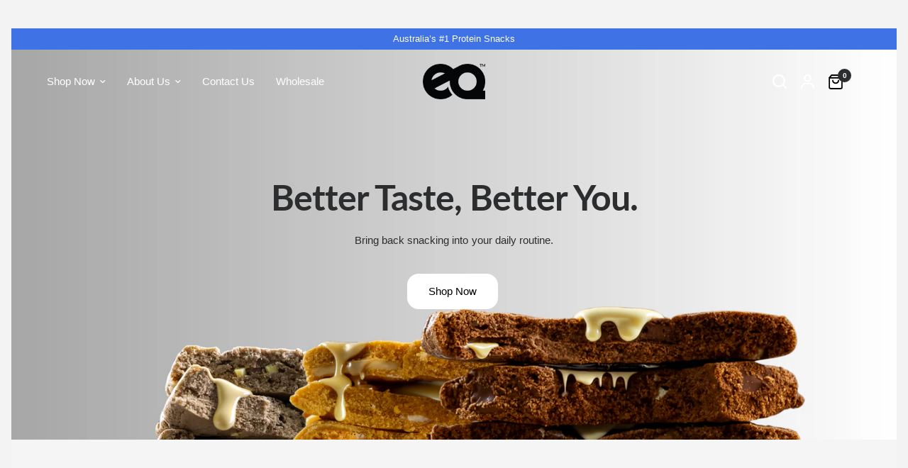

--- FILE ---
content_type: text/html; charset=utf-8
request_url: https://eqfood.org/
body_size: 39016
content:
<!doctype html><html class="no-js" lang="en" dir="ltr">
<head>
	<script type="application/vnd.locksmith+json" data-locksmith>{"version":"v252","locked":false,"initialized":true,"scope":"index","access_granted":true,"access_denied":false,"requires_customer":false,"manual_lock":false,"remote_lock":false,"has_timeout":false,"remote_rendered":null,"hide_resource":false,"hide_links_to_resource":false,"transparent":true,"locks":{"all":[],"opened":[]},"keys":[],"keys_signature":"e3d1edd46a310eeea84643f7f930f2d475421a1c8cfe5144dd61c5734706aa08","state":{"template":"index","theme":143932522668,"product":null,"collection":null,"page":null,"blog":null,"article":null,"app":null},"now":1768496576,"path":"\/","locale_root_url":"\/","canonical_url":"https:\/\/eqfood.org\/","customer_id":null,"customer_id_signature":"e3d1edd46a310eeea84643f7f930f2d475421a1c8cfe5144dd61c5734706aa08","cart":null}</script><script data-locksmith>!function(){undefined;!function(){var s=window.Locksmith={},e=document.querySelector('script[type="application/vnd.locksmith+json"]'),n=e&&e.innerHTML;if(s.state={},s.util={},s.loading=!1,n)try{s.state=JSON.parse(n)}catch(d){}if(document.addEventListener&&document.querySelector){var o,i,a,t=[76,79,67,75,83,77,73,84,72,49,49],c=function(){i=t.slice(0)},l="style",r=function(e){e&&27!==e.keyCode&&"click"!==e.type||(document.removeEventListener("keydown",r),document.removeEventListener("click",r),o&&document.body.removeChild(o),o=null)};c(),document.addEventListener("keyup",function(e){if(e.keyCode===i[0]){if(clearTimeout(a),i.shift(),0<i.length)return void(a=setTimeout(c,1e3));c(),r(),(o=document.createElement("div"))[l].width="50%",o[l].maxWidth="1000px",o[l].height="85%",o[l].border="1px rgba(0, 0, 0, 0.2) solid",o[l].background="rgba(255, 255, 255, 0.99)",o[l].borderRadius="4px",o[l].position="fixed",o[l].top="50%",o[l].left="50%",o[l].transform="translateY(-50%) translateX(-50%)",o[l].boxShadow="0 2px 5px rgba(0, 0, 0, 0.3), 0 0 100vh 100vw rgba(0, 0, 0, 0.5)",o[l].zIndex="2147483645";var t=document.createElement("textarea");t.value=JSON.stringify(JSON.parse(n),null,2),t[l].border="none",t[l].display="block",t[l].boxSizing="border-box",t[l].width="100%",t[l].height="100%",t[l].background="transparent",t[l].padding="22px",t[l].fontFamily="monospace",t[l].fontSize="14px",t[l].color="#333",t[l].resize="none",t[l].outline="none",t.readOnly=!0,o.appendChild(t),document.body.appendChild(o),t.addEventListener("click",function(e){e.stopImmediatePropagation()}),t.select(),document.addEventListener("keydown",r),document.addEventListener("click",r)}})}s.isEmbedded=-1!==window.location.search.indexOf("_ab=0&_fd=0&_sc=1"),s.path=s.state.path||window.location.pathname,s.basePath=s.state.locale_root_url.concat("/apps/locksmith").replace(/^\/\//,"/"),s.reloading=!1,s.util.console=window.console||{log:function(){},error:function(){}},s.util.makeUrl=function(e,t){var n,o=s.basePath+e,i=[],a=s.cache();for(n in a)i.push(n+"="+encodeURIComponent(a[n]));for(n in t)i.push(n+"="+encodeURIComponent(t[n]));return s.state.customer_id&&(i.push("customer_id="+encodeURIComponent(s.state.customer_id)),i.push("customer_id_signature="+encodeURIComponent(s.state.customer_id_signature))),o+=(-1===o.indexOf("?")?"?":"&")+i.join("&")},s._initializeCallbacks=[],s.on=function(e,t){if("initialize"!==e)throw'Locksmith.on() currently only supports the "initialize" event';s._initializeCallbacks.push(t)},s.initializeSession=function(e){if(!s.isEmbedded){var t=!1,n=!0,o=!0;(e=e||{}).silent&&(o=n=!(t=!0)),s.ping({silent:t,spinner:n,reload:o,callback:function(){s._initializeCallbacks.forEach(function(e){e()})}})}},s.cache=function(e){var t={};try{var n=function i(e){return(document.cookie.match("(^|; )"+e+"=([^;]*)")||0)[2]};t=JSON.parse(decodeURIComponent(n("locksmith-params")||"{}"))}catch(d){}if(e){for(var o in e)t[o]=e[o];document.cookie="locksmith-params=; expires=Thu, 01 Jan 1970 00:00:00 GMT; path=/",document.cookie="locksmith-params="+encodeURIComponent(JSON.stringify(t))+"; path=/"}return t},s.cache.cart=s.state.cart,s.cache.cartLastSaved=null,s.params=s.cache(),s.util.reload=function(){s.reloading=!0;try{window.location.href=window.location.href.replace(/#.*/,"")}catch(d){s.util.console.error("Preferred reload method failed",d),window.location.reload()}},s.cache.saveCart=function(e){if(!s.cache.cart||s.cache.cart===s.cache.cartLastSaved)return e?e():null;var t=s.cache.cartLastSaved;s.cache.cartLastSaved=s.cache.cart,fetch("/cart/update.js",{method:"POST",headers:{"Content-Type":"application/json",Accept:"application/json"},body:JSON.stringify({attributes:{locksmith:s.cache.cart}})}).then(function(e){if(!e.ok)throw new Error("Cart update failed: "+e.status);return e.json()}).then(function(){e&&e()})["catch"](function(e){if(s.cache.cartLastSaved=t,!s.reloading)throw e})},s.util.spinnerHTML='<style>body{background:#FFF}@keyframes spin{from{transform:rotate(0deg)}to{transform:rotate(360deg)}}#loading{display:flex;width:100%;height:50vh;color:#777;align-items:center;justify-content:center}#loading .spinner{display:block;animation:spin 600ms linear infinite;position:relative;width:50px;height:50px}#loading .spinner-ring{stroke:currentColor;stroke-dasharray:100%;stroke-width:2px;stroke-linecap:round;fill:none}</style><div id="loading"><div class="spinner"><svg width="100%" height="100%"><svg preserveAspectRatio="xMinYMin"><circle class="spinner-ring" cx="50%" cy="50%" r="45%"></circle></svg></svg></div></div>',s.util.clobberBody=function(e){document.body.innerHTML=e},s.util.clobberDocument=function(e){e.responseText&&(e=e.responseText),document.documentElement&&document.removeChild(document.documentElement);var t=document.open("text/html","replace");t.writeln(e),t.close(),setTimeout(function(){var e=t.querySelector("[autofocus]");e&&e.focus()},100)},s.util.serializeForm=function(e){if(e&&"FORM"===e.nodeName){var t,n,o={};for(t=e.elements.length-1;0<=t;t-=1)if(""!==e.elements[t].name)switch(e.elements[t].nodeName){case"INPUT":switch(e.elements[t].type){default:case"text":case"hidden":case"password":case"button":case"reset":case"submit":o[e.elements[t].name]=e.elements[t].value;break;case"checkbox":case"radio":e.elements[t].checked&&(o[e.elements[t].name]=e.elements[t].value);break;case"file":}break;case"TEXTAREA":o[e.elements[t].name]=e.elements[t].value;break;case"SELECT":switch(e.elements[t].type){case"select-one":o[e.elements[t].name]=e.elements[t].value;break;case"select-multiple":for(n=e.elements[t].options.length-1;0<=n;n-=1)e.elements[t].options[n].selected&&(o[e.elements[t].name]=e.elements[t].options[n].value)}break;case"BUTTON":switch(e.elements[t].type){case"reset":case"submit":case"button":o[e.elements[t].name]=e.elements[t].value}}return o}},s.util.on=function(e,a,s,t){t=t||document;var c="locksmith-"+e+a,n=function(e){var t=e.target,n=e.target.parentElement,o=t&&t.className&&(t.className.baseVal||t.className)||"",i=n&&n.className&&(n.className.baseVal||n.className)||"";("string"==typeof o&&-1!==o.split(/\s+/).indexOf(a)||"string"==typeof i&&-1!==i.split(/\s+/).indexOf(a))&&!e[c]&&(e[c]=!0,s(e))};t.attachEvent?t.attachEvent(e,n):t.addEventListener(e,n,!1)},s.util.enableActions=function(e){s.util.on("click","locksmith-action",function(e){e.preventDefault();var t=e.target;t.dataset.confirmWith&&!confirm(t.dataset.confirmWith)||(t.disabled=!0,t.innerText=t.dataset.disableWith,s.post("/action",t.dataset.locksmithParams,{spinner:!1,type:"text",success:function(e){(e=JSON.parse(e.responseText)).message&&alert(e.message),s.util.reload()}}))},e)},s.util.inject=function(e,t){var n=["data","locksmith","append"];if(-1!==t.indexOf(n.join("-"))){var o=document.createElement("div");o.innerHTML=t,e.appendChild(o)}else e.innerHTML=t;var i,a,s=e.querySelectorAll("script");for(a=0;a<s.length;++a){i=s[a];var c=document.createElement("script");if(i.type&&(c.type=i.type),i.src)c.src=i.src;else{var l=document.createTextNode(i.innerHTML);c.appendChild(l)}e.appendChild(c)}var r=e.querySelector("[autofocus]");r&&r.focus()},s.post=function(e,t,n){!1!==(n=n||{}).spinner&&s.util.clobberBody(s.util.spinnerHTML);var o={};n.container===document?(o.layout=1,n.success=function(e){s.util.clobberDocument(e)}):n.container&&(o.layout=0,n.success=function(e){var t=document.getElementById(n.container);s.util.inject(t,e),t.id===t.firstChild.id&&t.parentElement.replaceChild(t.firstChild,t)}),n.form_type&&(t.form_type=n.form_type),n.include_layout_classes!==undefined&&(t.include_layout_classes=n.include_layout_classes),n.lock_id!==undefined&&(t.lock_id=n.lock_id),s.loading=!0;var i=s.util.makeUrl(e,o),a="json"===n.type||"text"===n.type;fetch(i,{method:"POST",headers:{"Content-Type":"application/json",Accept:a?"application/json":"text/html"},body:JSON.stringify(t)}).then(function(e){if(!e.ok)throw new Error("Request failed: "+e.status);return e.text()}).then(function(e){var t=n.success||s.util.clobberDocument;t(a?{responseText:e}:e)})["catch"](function(e){if(!s.reloading)if("dashboard.weglot.com"!==window.location.host){if(!n.silent)throw alert("Something went wrong! Please refresh and try again."),e;console.error(e)}else console.error(e)})["finally"](function(){s.loading=!1})},s.postResource=function(e,t){e.path=s.path,e.search=window.location.search,e.state=s.state,e.passcode&&(e.passcode=e.passcode.trim()),e.email&&(e.email=e.email.trim()),e.state.cart=s.cache.cart,e.locksmith_json=s.jsonTag,e.locksmith_json_signature=s.jsonTagSignature,s.post("/resource",e,t)},s.ping=function(e){if(!s.isEmbedded){e=e||{};s.post("/ping",{path:s.path,search:window.location.search,state:s.state},{spinner:!!e.spinner,silent:"undefined"==typeof e.silent||e.silent,type:"text",success:function(e){e&&e.responseText?(e=JSON.parse(e.responseText)).messages&&0<e.messages.length&&s.showMessages(e.messages):console.error("[Locksmith] Invalid result in ping callback:",e)}})}},s.timeoutMonitor=function(){var e=s.cache.cart;s.ping({callback:function(){e!==s.cache.cart||setTimeout(function(){s.timeoutMonitor()},6e4)}})},s.showMessages=function(e){var t=document.createElement("div");t.style.position="fixed",t.style.left=0,t.style.right=0,t.style.bottom="-50px",t.style.opacity=0,t.style.background="#191919",t.style.color="#ddd",t.style.transition="bottom 0.2s, opacity 0.2s",t.style.zIndex=999999,t.innerHTML="        <style>          .locksmith-ab .locksmith-b { display: none; }          .locksmith-ab.toggled .locksmith-b { display: flex; }          .locksmith-ab.toggled .locksmith-a { display: none; }          .locksmith-flex { display: flex; flex-wrap: wrap; justify-content: space-between; align-items: center; padding: 10px 20px; }          .locksmith-message + .locksmith-message { border-top: 1px #555 solid; }          .locksmith-message a { color: inherit; font-weight: bold; }          .locksmith-message a:hover { color: inherit; opacity: 0.8; }          a.locksmith-ab-toggle { font-weight: inherit; text-decoration: underline; }          .locksmith-text { flex-grow: 1; }          .locksmith-cta { flex-grow: 0; text-align: right; }          .locksmith-cta button { transform: scale(0.8); transform-origin: left; }          .locksmith-cta > * { display: block; }          .locksmith-cta > * + * { margin-top: 10px; }          .locksmith-message a.locksmith-close { flex-grow: 0; text-decoration: none; margin-left: 15px; font-size: 30px; font-family: monospace; display: block; padding: 2px 10px; }                    @media screen and (max-width: 600px) {            .locksmith-wide-only { display: none !important; }            .locksmith-flex { padding: 0 15px; }            .locksmith-flex > * { margin-top: 5px; margin-bottom: 5px; }            .locksmith-cta { text-align: left; }          }                    @media screen and (min-width: 601px) {            .locksmith-narrow-only { display: none !important; }          }        </style>      "+e.map(function(e){return'<div class="locksmith-message">'+e+"</div>"}).join(""),document.body.appendChild(t),document.body.style.position="relative",document.body.parentElement.style.paddingBottom=t.offsetHeight+"px",setTimeout(function(){t.style.bottom=0,t.style.opacity=1},50),s.util.on("click","locksmith-ab-toggle",function(e){e.preventDefault();for(var t=e.target.parentElement;-1===t.className.split(" ").indexOf("locksmith-ab");)t=t.parentElement;-1!==t.className.split(" ").indexOf("toggled")?t.className=t.className.replace("toggled",""):t.className=t.className+" toggled"}),s.util.enableActions(t)}}()}();</script>
      <script data-locksmith>Locksmith.cache.cart=null</script>

  <script data-locksmith>Locksmith.jsonTag="{\"version\":\"v252\",\"locked\":false,\"initialized\":true,\"scope\":\"index\",\"access_granted\":true,\"access_denied\":false,\"requires_customer\":false,\"manual_lock\":false,\"remote_lock\":false,\"has_timeout\":false,\"remote_rendered\":null,\"hide_resource\":false,\"hide_links_to_resource\":false,\"transparent\":true,\"locks\":{\"all\":[],\"opened\":[]},\"keys\":[],\"keys_signature\":\"e3d1edd46a310eeea84643f7f930f2d475421a1c8cfe5144dd61c5734706aa08\",\"state\":{\"template\":\"index\",\"theme\":143932522668,\"product\":null,\"collection\":null,\"page\":null,\"blog\":null,\"article\":null,\"app\":null},\"now\":1768496576,\"path\":\"\\\/\",\"locale_root_url\":\"\\\/\",\"canonical_url\":\"https:\\\/\\\/eqfood.org\\\/\",\"customer_id\":null,\"customer_id_signature\":\"e3d1edd46a310eeea84643f7f930f2d475421a1c8cfe5144dd61c5734706aa08\",\"cart\":null}";Locksmith.jsonTagSignature="84651a072d9a78bb601ff6d19ae485b8ea3bfe5bd17cf8ed06ed0b647ce4c174"</script>
	<meta charset="utf-8">
	<meta http-equiv="X-UA-Compatible" content="IE=edge,chrome=1">
	<meta name="viewport" content="width=device-width, initial-scale=1, maximum-scale=5, viewport-fit=cover">
	<meta name="theme-color" content="#F5F5F5">
	<link rel="canonical" href="https://eqfood.org/">
	<link rel="preconnect" href="https://cdn.shopify.com" crossorigin>
	<link rel="preload" as="style" href="//eqfood.org/cdn/shop/t/84/assets/app.css?v=180267559163913207081752059316">
<link rel="preload" as="style" href="//eqfood.org/cdn/shop/t/84/assets/product-grid.css?v=182556147575089601361752059317">



<link rel="preload" as="script" href="//eqfood.org/cdn/shop/t/84/assets/animations.min.js?v=147813703405119417831752059316">

<link rel="preload" as="script" href="//eqfood.org/cdn/shop/t/84/assets/header.js?v=6094887744313169711752059316">
<link rel="preload" as="script" href="//eqfood.org/cdn/shop/t/84/assets/vendor.min.js?v=3813312436454354751752059317">
<link rel="preload" as="script" href="//eqfood.org/cdn/shop/t/84/assets/app.js?v=91368911961534120321752059316">

<script>
window.lazySizesConfig = window.lazySizesConfig || {};
window.lazySizesConfig.expand = 250;
window.lazySizesConfig.loadMode = 1;
window.lazySizesConfig.loadHidden = false;
</script>


	

	<title>
	EQ Food
	</title>

	
<meta name="description" content="Crush Cravings, Solve Hunger - Empower change with every bite - Indulge in tasty protein snacks and feed hungry Australians with every purchase. Subscriptions save 25% off all collections.">

<link rel="preconnect" href="https://fonts.shopifycdn.com" crossorigin>

<meta property="og:site_name" content="EQ Food">
<meta property="og:url" content="https://eqfood.org/"><meta property="og:title" content="EQ Food">
<meta property="og:type" content="website">
<meta property="og:description" content="Crush Cravings, Solve Hunger - Empower change with every bite - Indulge in tasty protein snacks and feed hungry Australians with every purchase. Subscriptions save 25% off all collections.">
<meta name="twitter:card" content="summary_large_image"><meta name="twitter:title" content="EQ Food">
<meta name="twitter:description" content="Crush Cravings, Solve Hunger - Empower change with every bite - Indulge in tasty protein snacks and feed hungry Australians with every purchase. Subscriptions save 25% off all collections.">


	<link href="//eqfood.org/cdn/shop/t/84/assets/app.css?v=180267559163913207081752059316" rel="stylesheet" type="text/css" media="all" />
	<link href="//eqfood.org/cdn/shop/t/84/assets/product-grid.css?v=182556147575089601361752059317" rel="stylesheet" type="text/css" media="all" />

	<style data-shopify>
	@font-face {
  font-family: Roboto;
  font-weight: 400;
  font-style: normal;
  font-display: swap;
  src: url("//eqfood.org/cdn/fonts/roboto/roboto_n4.2019d890f07b1852f56ce63ba45b2db45d852cba.woff2") format("woff2"),
       url("//eqfood.org/cdn/fonts/roboto/roboto_n4.238690e0007583582327135619c5f7971652fa9d.woff") format("woff");
}

@font-face {
  font-family: Roboto;
  font-weight: 500;
  font-style: normal;
  font-display: swap;
  src: url("//eqfood.org/cdn/fonts/roboto/roboto_n5.250d51708d76acbac296b0e21ede8f81de4e37aa.woff2") format("woff2"),
       url("//eqfood.org/cdn/fonts/roboto/roboto_n5.535e8c56f4cbbdea416167af50ab0ff1360a3949.woff") format("woff");
}

@font-face {
  font-family: Roboto;
  font-weight: 600;
  font-style: normal;
  font-display: swap;
  src: url("//eqfood.org/cdn/fonts/roboto/roboto_n6.3d305d5382545b48404c304160aadee38c90ef9d.woff2") format("woff2"),
       url("//eqfood.org/cdn/fonts/roboto/roboto_n6.bb37be020157f87e181e5489d5e9137ad60c47a2.woff") format("woff");
}

@font-face {
  font-family: Roboto;
  font-weight: 400;
  font-style: italic;
  font-display: swap;
  src: url("//eqfood.org/cdn/fonts/roboto/roboto_i4.57ce898ccda22ee84f49e6b57ae302250655e2d4.woff2") format("woff2"),
       url("//eqfood.org/cdn/fonts/roboto/roboto_i4.b21f3bd061cbcb83b824ae8c7671a82587b264bf.woff") format("woff");
}

@font-face {
  font-family: Roboto;
  font-weight: 600;
  font-style: italic;
  font-display: swap;
  src: url("//eqfood.org/cdn/fonts/roboto/roboto_i6.ebd6b6733fb2b030d60cbf61316511a7ffd82fb3.woff2") format("woff2"),
       url("//eqfood.org/cdn/fonts/roboto/roboto_i6.1363905a6d5249605bc5e0f859663ffe95ac3bed.woff") format("woff");
}


		@font-face {
  font-family: Lato;
  font-weight: 700;
  font-style: normal;
  font-display: swap;
  src: url("//eqfood.org/cdn/fonts/lato/lato_n7.900f219bc7337bc57a7a2151983f0a4a4d9d5dcf.woff2") format("woff2"),
       url("//eqfood.org/cdn/fonts/lato/lato_n7.a55c60751adcc35be7c4f8a0313f9698598612ee.woff") format("woff");
}

@font-face {
  font-family: Lato;
  font-weight: 400;
  font-style: normal;
  font-display: swap;
  src: url("//eqfood.org/cdn/fonts/lato/lato_n4.c3b93d431f0091c8be23185e15c9d1fee1e971c5.woff2") format("woff2"),
       url("//eqfood.org/cdn/fonts/lato/lato_n4.d5c00c781efb195594fd2fd4ad04f7882949e327.woff") format("woff");
}

h1,h2,h3,h4,h5,h6,
	.h1,.h2,.h3,.h4,.h5,.h6,
	.logolink.text-logo,
	.heading-font,
	.h1-xlarge,
	.h1-large,
	blockquote p,
	blockquote span,
	.customer-addresses .my-address .address-index {
		font-style: normal;
		font-weight: 700;
		font-family: Lato, sans-serif;
	}
	body,
	.body-font,
	.thb-product-detail .product-title {
		font-style: normal;
		font-weight: 400;
		font-family: Roboto, sans-serif;
	}
	:root {
		--mobile-swipe-width: calc(90vw - 15px);
		--grid-width: 1280px;
		--grid-width-row: 1380px;
		--font-body-scale: 1.0;
		--font-body-line-height-scale: 1.0;
		--font-body-letter-spacing: 0.0em;
		--font-announcement-scale: 1.0;
		--font-body-medium-weight: 500;
    --font-body-bold-weight: 600;
		--font-heading-scale: 1.0;
		--font-heading-line-height-scale: 1.0;
		--font-heading-letter-spacing: -0.02em;
		--font-navigation-scale: 1.0;
		--font-product-price-scale: 1.0;
		--font-product-title-scale: 1.0;
		--font-product-title-line-height-scale: 1.0;
		--button-letter-spacing: 0.0em;

		--block-border-radius: 10px;
		--button-border-radius: 16px;
		--input-border-radius: 6px;

		--bg-body: #F5F5F5;
		--bg-body-rgb: 245,245,245;
		--bg-body-darken: #ededed;
		--payment-terms-background-color: #F5F5F5;
		
		--color-body: #000000;
		--color-body-rgb: 0,0,0;
		--color-heading: #1a1c1d;
		--color-heading-rgb: 26,28,29;

		--color-accent: #3F72E5;
		--color-accent-hover: #205be1;
		--color-accent-rgb: 63,114,229;
		--color-border: #DADCE0;
		--color-form-border: #D3D3D3;
		--color-overlay-rgb: 159,163,167;

		--shopify-accelerated-checkout-button-block-size: 50px;
		--shopify-accelerated-checkout-inline-alignment: center;
		--shopify-accelerated-checkout-skeleton-animation-duration: 0.25s;
		--shopify-accelerated-checkout-button-border-radius: 16px;

		--color-drawer-bg: #ffffff;
		--color-drawer-bg-rgb: 255,255,255;

		--color-announcement-bar-text: #ffffff;
		--color-announcement-bar-bg: #1f366b;

		--color-secondary-menu-text: #2c2d2e;
		--color-secondary-menu-bg: #F5F5F5;

		--color-header-bg: #ffffff;
		--color-header-bg-rgb: 255,255,255;
		--color-header-text: #243b70;
		--color-header-text-rgb: 36,59,112;
		--color-header-links: #2c2d2e;
		--color-header-links-rgb: 44,45,46;
		--color-header-links-hover: #3F72E5;
		--color-header-links-hover-rgb: 63,114,229;
		--color-header-icons: #000000;
		--color-header-border: #000000;

		--solid-button-background: #2c2d2e;
		--solid-button-background-hover: #1b1b1c;
		--solid-button-label: #ffffff;
		--white-button-label: #000000;

		--color-price: #2c2d2e;
		--color-price-rgb: 44,45,46;
		--color-price-discounted: #C62A32;

		--color-star: #FFAA47;

		--color-inventory-instock: #279A4B;
		--color-inventory-lowstock: #e97f32;--block-shadows: 0px 4px 6px rgba(0, 0, 0, 0.08);--section-spacing-mobile: 50px;
		--section-spacing-desktop: 80px;--color-product-card-bg: rgba(0,0,0,0);--color-article-card-bg: #ffffff;--color-badge-text: #ffffff;
		--color-badge-sold-out: #6d6b6b;
		--color-badge-sale: #c62a32;
		--color-badge-preorder: #666666;
		--badge-corner-radius: 14px;


		--color-footer-heading: #FFFFFF;
		--color-footer-heading-rgb: 255,255,255;
		--color-footer-text: #ffffff;
		--color-footer-text-rgb: 255,255,255;
		--color-footer-link: #aaaeb6;
		--color-footer-link-hover: #FFFFFF;
		--color-footer-border: #868d94;
		--color-footer-border-rgb: 134,141,148;
		--color-footer-bg: #2c2d2e;
	}



</style>


	<script>
		window.theme = window.theme || {};
		theme = {
			settings: {
				money_with_currency_format:"${{amount}}",
				cart_drawer:true},
			routes: {
				root_url: '/',
				cart_url: '/cart',
				cart_add_url: '/cart/add',
				search_url: '/search',
				cart_change_url: '/cart/change',
				cart_update_url: '/cart/update',
				predictive_search_url: '/search/suggest',
			},
			variantStrings: {
        addToCart: `Add to cart`,
        soldOut: `Sold out`,
        unavailable: `Unavailable`,
        preOrder: `Pre-order`,
      },
			strings: {
				requiresTerms: `You must agree with the terms and conditions of sales to check out`,
				shippingEstimatorNoResults: `Sorry, we do not ship to your address.`,
				shippingEstimatorOneResult: `There is one shipping rate for your address:`,
				shippingEstimatorMultipleResults: `There are several shipping rates for your address:`,
				shippingEstimatorError: `One or more error occurred while retrieving shipping rates:`
			}
		};
	</script>
	<script>window.performance && window.performance.mark && window.performance.mark('shopify.content_for_header.start');</script><meta name="google-site-verification" content="ZfjCHN7BDJtKaLPfbmq42gXwFk7ZIEk60q3qBgDQ150">
<meta name="google-site-verification" content="M-2IFEkEPzI2DyFean-GQF6Y0s2KqiOE6uSlPoeKAUk">
<meta id="shopify-digital-wallet" name="shopify-digital-wallet" content="/12161620/digital_wallets/dialog">
<meta name="shopify-checkout-api-token" content="827ac5a3423be35a5e82442958604c6d">
<meta id="in-context-paypal-metadata" data-shop-id="12161620" data-venmo-supported="false" data-environment="production" data-locale="en_US" data-paypal-v4="true" data-currency="AUD">
<script async="async" src="/checkouts/internal/preloads.js?locale=en-AU"></script>
<link rel="preconnect" href="https://shop.app" crossorigin="anonymous">
<script async="async" src="https://shop.app/checkouts/internal/preloads.js?locale=en-AU&shop_id=12161620" crossorigin="anonymous"></script>
<script id="apple-pay-shop-capabilities" type="application/json">{"shopId":12161620,"countryCode":"AU","currencyCode":"AUD","merchantCapabilities":["supports3DS"],"merchantId":"gid:\/\/shopify\/Shop\/12161620","merchantName":"EQ Food","requiredBillingContactFields":["postalAddress","email","phone"],"requiredShippingContactFields":["postalAddress","email","phone"],"shippingType":"shipping","supportedNetworks":["visa","masterCard","amex","jcb"],"total":{"type":"pending","label":"EQ Food","amount":"1.00"},"shopifyPaymentsEnabled":true,"supportsSubscriptions":true}</script>
<script id="shopify-features" type="application/json">{"accessToken":"827ac5a3423be35a5e82442958604c6d","betas":["rich-media-storefront-analytics"],"domain":"eqfood.org","predictiveSearch":true,"shopId":12161620,"locale":"en"}</script>
<script>var Shopify = Shopify || {};
Shopify.shop = "the-growth-cookie.myshopify.com";
Shopify.locale = "en";
Shopify.currency = {"active":"AUD","rate":"1.0"};
Shopify.country = "AU";
Shopify.theme = {"name":"Vision","id":143932522668,"schema_name":"Vision","schema_version":"10.0.0","theme_store_id":2053,"role":"main"};
Shopify.theme.handle = "null";
Shopify.theme.style = {"id":null,"handle":null};
Shopify.cdnHost = "eqfood.org/cdn";
Shopify.routes = Shopify.routes || {};
Shopify.routes.root = "/";</script>
<script type="module">!function(o){(o.Shopify=o.Shopify||{}).modules=!0}(window);</script>
<script>!function(o){function n(){var o=[];function n(){o.push(Array.prototype.slice.apply(arguments))}return n.q=o,n}var t=o.Shopify=o.Shopify||{};t.loadFeatures=n(),t.autoloadFeatures=n()}(window);</script>
<script>
  window.ShopifyPay = window.ShopifyPay || {};
  window.ShopifyPay.apiHost = "shop.app\/pay";
  window.ShopifyPay.redirectState = null;
</script>
<script id="shop-js-analytics" type="application/json">{"pageType":"index"}</script>
<script defer="defer" async type="module" src="//eqfood.org/cdn/shopifycloud/shop-js/modules/v2/client.init-shop-cart-sync_IZsNAliE.en.esm.js"></script>
<script defer="defer" async type="module" src="//eqfood.org/cdn/shopifycloud/shop-js/modules/v2/chunk.common_0OUaOowp.esm.js"></script>
<script type="module">
  await import("//eqfood.org/cdn/shopifycloud/shop-js/modules/v2/client.init-shop-cart-sync_IZsNAliE.en.esm.js");
await import("//eqfood.org/cdn/shopifycloud/shop-js/modules/v2/chunk.common_0OUaOowp.esm.js");

  window.Shopify.SignInWithShop?.initShopCartSync?.({"fedCMEnabled":true,"windoidEnabled":true});

</script>
<script>
  window.Shopify = window.Shopify || {};
  if (!window.Shopify.featureAssets) window.Shopify.featureAssets = {};
  window.Shopify.featureAssets['shop-js'] = {"shop-cart-sync":["modules/v2/client.shop-cart-sync_DLOhI_0X.en.esm.js","modules/v2/chunk.common_0OUaOowp.esm.js"],"init-fed-cm":["modules/v2/client.init-fed-cm_C6YtU0w6.en.esm.js","modules/v2/chunk.common_0OUaOowp.esm.js"],"shop-button":["modules/v2/client.shop-button_BCMx7GTG.en.esm.js","modules/v2/chunk.common_0OUaOowp.esm.js"],"shop-cash-offers":["modules/v2/client.shop-cash-offers_BT26qb5j.en.esm.js","modules/v2/chunk.common_0OUaOowp.esm.js","modules/v2/chunk.modal_CGo_dVj3.esm.js"],"init-windoid":["modules/v2/client.init-windoid_B9PkRMql.en.esm.js","modules/v2/chunk.common_0OUaOowp.esm.js"],"init-shop-email-lookup-coordinator":["modules/v2/client.init-shop-email-lookup-coordinator_DZkqjsbU.en.esm.js","modules/v2/chunk.common_0OUaOowp.esm.js"],"shop-toast-manager":["modules/v2/client.shop-toast-manager_Di2EnuM7.en.esm.js","modules/v2/chunk.common_0OUaOowp.esm.js"],"shop-login-button":["modules/v2/client.shop-login-button_BtqW_SIO.en.esm.js","modules/v2/chunk.common_0OUaOowp.esm.js","modules/v2/chunk.modal_CGo_dVj3.esm.js"],"avatar":["modules/v2/client.avatar_BTnouDA3.en.esm.js"],"pay-button":["modules/v2/client.pay-button_CWa-C9R1.en.esm.js","modules/v2/chunk.common_0OUaOowp.esm.js"],"init-shop-cart-sync":["modules/v2/client.init-shop-cart-sync_IZsNAliE.en.esm.js","modules/v2/chunk.common_0OUaOowp.esm.js"],"init-customer-accounts":["modules/v2/client.init-customer-accounts_DenGwJTU.en.esm.js","modules/v2/client.shop-login-button_BtqW_SIO.en.esm.js","modules/v2/chunk.common_0OUaOowp.esm.js","modules/v2/chunk.modal_CGo_dVj3.esm.js"],"init-shop-for-new-customer-accounts":["modules/v2/client.init-shop-for-new-customer-accounts_JdHXxpS9.en.esm.js","modules/v2/client.shop-login-button_BtqW_SIO.en.esm.js","modules/v2/chunk.common_0OUaOowp.esm.js","modules/v2/chunk.modal_CGo_dVj3.esm.js"],"init-customer-accounts-sign-up":["modules/v2/client.init-customer-accounts-sign-up_D6__K_p8.en.esm.js","modules/v2/client.shop-login-button_BtqW_SIO.en.esm.js","modules/v2/chunk.common_0OUaOowp.esm.js","modules/v2/chunk.modal_CGo_dVj3.esm.js"],"checkout-modal":["modules/v2/client.checkout-modal_C_ZQDY6s.en.esm.js","modules/v2/chunk.common_0OUaOowp.esm.js","modules/v2/chunk.modal_CGo_dVj3.esm.js"],"shop-follow-button":["modules/v2/client.shop-follow-button_XetIsj8l.en.esm.js","modules/v2/chunk.common_0OUaOowp.esm.js","modules/v2/chunk.modal_CGo_dVj3.esm.js"],"lead-capture":["modules/v2/client.lead-capture_DvA72MRN.en.esm.js","modules/v2/chunk.common_0OUaOowp.esm.js","modules/v2/chunk.modal_CGo_dVj3.esm.js"],"shop-login":["modules/v2/client.shop-login_ClXNxyh6.en.esm.js","modules/v2/chunk.common_0OUaOowp.esm.js","modules/v2/chunk.modal_CGo_dVj3.esm.js"],"payment-terms":["modules/v2/client.payment-terms_CNlwjfZz.en.esm.js","modules/v2/chunk.common_0OUaOowp.esm.js","modules/v2/chunk.modal_CGo_dVj3.esm.js"]};
</script>
<script>(function() {
  var isLoaded = false;
  function asyncLoad() {
    if (isLoaded) return;
    isLoaded = true;
    var urls = ["https:\/\/cdn.adtrace.ai\/tiktok-track.js?shop=the-growth-cookie.myshopify.com","https:\/\/d1639lhkj5l89m.cloudfront.net\/js\/storefront\/uppromote.js?shop=the-growth-cookie.myshopify.com","https:\/\/cdn-app.sealsubscriptions.com\/shopify\/public\/js\/sealsubscriptions.js?shop=the-growth-cookie.myshopify.com","https:\/\/cdn.roseperl.com\/storelocator-prod\/stockist-form\/the-growth-cookie-1750212417.js?shop=the-growth-cookie.myshopify.com","https:\/\/cdn.roseperl.com\/storelocator-prod\/setting\/the-growth-cookie-1758016864.js?shop=the-growth-cookie.myshopify.com","https:\/\/cdn.roseperl.com\/storelocator-prod\/wtb\/the-growth-cookie-1758016865.js?shop=the-growth-cookie.myshopify.com"];
    for (var i = 0; i < urls.length; i++) {
      var s = document.createElement('script');
      s.type = 'text/javascript';
      s.async = true;
      s.src = urls[i];
      var x = document.getElementsByTagName('script')[0];
      x.parentNode.insertBefore(s, x);
    }
  };
  if(window.attachEvent) {
    window.attachEvent('onload', asyncLoad);
  } else {
    window.addEventListener('load', asyncLoad, false);
  }
})();</script>
<script id="__st">var __st={"a":12161620,"offset":39600,"reqid":"c15c9f5f-4de5-4b9f-acfb-53468f48ce4f-1768496575","pageurl":"eqfood.org\/","u":"77a9e5778b6e","p":"home"};</script>
<script>window.ShopifyPaypalV4VisibilityTracking = true;</script>
<script id="captcha-bootstrap">!function(){'use strict';const t='contact',e='account',n='new_comment',o=[[t,t],['blogs',n],['comments',n],[t,'customer']],c=[[e,'customer_login'],[e,'guest_login'],[e,'recover_customer_password'],[e,'create_customer']],r=t=>t.map((([t,e])=>`form[action*='/${t}']:not([data-nocaptcha='true']) input[name='form_type'][value='${e}']`)).join(','),a=t=>()=>t?[...document.querySelectorAll(t)].map((t=>t.form)):[];function s(){const t=[...o],e=r(t);return a(e)}const i='password',u='form_key',d=['recaptcha-v3-token','g-recaptcha-response','h-captcha-response',i],f=()=>{try{return window.sessionStorage}catch{return}},m='__shopify_v',_=t=>t.elements[u];function p(t,e,n=!1){try{const o=window.sessionStorage,c=JSON.parse(o.getItem(e)),{data:r}=function(t){const{data:e,action:n}=t;return t[m]||n?{data:e,action:n}:{data:t,action:n}}(c);for(const[e,n]of Object.entries(r))t.elements[e]&&(t.elements[e].value=n);n&&o.removeItem(e)}catch(o){console.error('form repopulation failed',{error:o})}}const l='form_type',E='cptcha';function T(t){t.dataset[E]=!0}const w=window,h=w.document,L='Shopify',v='ce_forms',y='captcha';let A=!1;((t,e)=>{const n=(g='f06e6c50-85a8-45c8-87d0-21a2b65856fe',I='https://cdn.shopify.com/shopifycloud/storefront-forms-hcaptcha/ce_storefront_forms_captcha_hcaptcha.v1.5.2.iife.js',D={infoText:'Protected by hCaptcha',privacyText:'Privacy',termsText:'Terms'},(t,e,n)=>{const o=w[L][v],c=o.bindForm;if(c)return c(t,g,e,D).then(n);var r;o.q.push([[t,g,e,D],n]),r=I,A||(h.body.append(Object.assign(h.createElement('script'),{id:'captcha-provider',async:!0,src:r})),A=!0)});var g,I,D;w[L]=w[L]||{},w[L][v]=w[L][v]||{},w[L][v].q=[],w[L][y]=w[L][y]||{},w[L][y].protect=function(t,e){n(t,void 0,e),T(t)},Object.freeze(w[L][y]),function(t,e,n,w,h,L){const[v,y,A,g]=function(t,e,n){const i=e?o:[],u=t?c:[],d=[...i,...u],f=r(d),m=r(i),_=r(d.filter((([t,e])=>n.includes(e))));return[a(f),a(m),a(_),s()]}(w,h,L),I=t=>{const e=t.target;return e instanceof HTMLFormElement?e:e&&e.form},D=t=>v().includes(t);t.addEventListener('submit',(t=>{const e=I(t);if(!e)return;const n=D(e)&&!e.dataset.hcaptchaBound&&!e.dataset.recaptchaBound,o=_(e),c=g().includes(e)&&(!o||!o.value);(n||c)&&t.preventDefault(),c&&!n&&(function(t){try{if(!f())return;!function(t){const e=f();if(!e)return;const n=_(t);if(!n)return;const o=n.value;o&&e.removeItem(o)}(t);const e=Array.from(Array(32),(()=>Math.random().toString(36)[2])).join('');!function(t,e){_(t)||t.append(Object.assign(document.createElement('input'),{type:'hidden',name:u})),t.elements[u].value=e}(t,e),function(t,e){const n=f();if(!n)return;const o=[...t.querySelectorAll(`input[type='${i}']`)].map((({name:t})=>t)),c=[...d,...o],r={};for(const[a,s]of new FormData(t).entries())c.includes(a)||(r[a]=s);n.setItem(e,JSON.stringify({[m]:1,action:t.action,data:r}))}(t,e)}catch(e){console.error('failed to persist form',e)}}(e),e.submit())}));const S=(t,e)=>{t&&!t.dataset[E]&&(n(t,e.some((e=>e===t))),T(t))};for(const o of['focusin','change'])t.addEventListener(o,(t=>{const e=I(t);D(e)&&S(e,y())}));const B=e.get('form_key'),M=e.get(l),P=B&&M;t.addEventListener('DOMContentLoaded',(()=>{const t=y();if(P)for(const e of t)e.elements[l].value===M&&p(e,B);[...new Set([...A(),...v().filter((t=>'true'===t.dataset.shopifyCaptcha))])].forEach((e=>S(e,t)))}))}(h,new URLSearchParams(w.location.search),n,t,e,['guest_login'])})(!0,!0)}();</script>
<script integrity="sha256-4kQ18oKyAcykRKYeNunJcIwy7WH5gtpwJnB7kiuLZ1E=" data-source-attribution="shopify.loadfeatures" defer="defer" src="//eqfood.org/cdn/shopifycloud/storefront/assets/storefront/load_feature-a0a9edcb.js" crossorigin="anonymous"></script>
<script crossorigin="anonymous" defer="defer" src="//eqfood.org/cdn/shopifycloud/storefront/assets/shopify_pay/storefront-65b4c6d7.js?v=20250812"></script>
<script data-source-attribution="shopify.dynamic_checkout.dynamic.init">var Shopify=Shopify||{};Shopify.PaymentButton=Shopify.PaymentButton||{isStorefrontPortableWallets:!0,init:function(){window.Shopify.PaymentButton.init=function(){};var t=document.createElement("script");t.src="https://eqfood.org/cdn/shopifycloud/portable-wallets/latest/portable-wallets.en.js",t.type="module",document.head.appendChild(t)}};
</script>
<script data-source-attribution="shopify.dynamic_checkout.buyer_consent">
  function portableWalletsHideBuyerConsent(e){var t=document.getElementById("shopify-buyer-consent"),n=document.getElementById("shopify-subscription-policy-button");t&&n&&(t.classList.add("hidden"),t.setAttribute("aria-hidden","true"),n.removeEventListener("click",e))}function portableWalletsShowBuyerConsent(e){var t=document.getElementById("shopify-buyer-consent"),n=document.getElementById("shopify-subscription-policy-button");t&&n&&(t.classList.remove("hidden"),t.removeAttribute("aria-hidden"),n.addEventListener("click",e))}window.Shopify?.PaymentButton&&(window.Shopify.PaymentButton.hideBuyerConsent=portableWalletsHideBuyerConsent,window.Shopify.PaymentButton.showBuyerConsent=portableWalletsShowBuyerConsent);
</script>
<script data-source-attribution="shopify.dynamic_checkout.cart.bootstrap">document.addEventListener("DOMContentLoaded",(function(){function t(){return document.querySelector("shopify-accelerated-checkout-cart, shopify-accelerated-checkout")}if(t())Shopify.PaymentButton.init();else{new MutationObserver((function(e,n){t()&&(Shopify.PaymentButton.init(),n.disconnect())})).observe(document.body,{childList:!0,subtree:!0})}}));
</script>
<link id="shopify-accelerated-checkout-styles" rel="stylesheet" media="screen" href="https://eqfood.org/cdn/shopifycloud/portable-wallets/latest/accelerated-checkout-backwards-compat.css" crossorigin="anonymous">
<style id="shopify-accelerated-checkout-cart">
        #shopify-buyer-consent {
  margin-top: 1em;
  display: inline-block;
  width: 100%;
}

#shopify-buyer-consent.hidden {
  display: none;
}

#shopify-subscription-policy-button {
  background: none;
  border: none;
  padding: 0;
  text-decoration: underline;
  font-size: inherit;
  cursor: pointer;
}

#shopify-subscription-policy-button::before {
  box-shadow: none;
}

      </style>

<script>window.performance && window.performance.mark && window.performance.mark('shopify.content_for_header.end');</script> <!-- Header hook for plugins -->

	<script>document.documentElement.className = document.documentElement.className.replace('no-js', 'js');</script>
	
<!-- BEGIN app block: shopify://apps/seal-subscriptions/blocks/subscription-script-append/13b25004-a140-4ab7-b5fe-29918f759699 --><script defer="defer">
	/**	SealSubs loader,version number: 2.0 */
	(function(){
		var loadScript=function(a,b){var c=document.createElement("script");c.setAttribute("defer", "defer");c.type="text/javascript",c.readyState?c.onreadystatechange=function(){("loaded"==c.readyState||"complete"==c.readyState)&&(c.onreadystatechange=null,b())}:c.onload=function(){b()},c.src=a,document.getElementsByTagName("head")[0].appendChild(c)};
		// Set variable to prevent the other loader from requesting the same resources
		window.seal_subs_app_block_loader = true;
		appendScriptUrl('the-growth-cookie.myshopify.com');

		// get script url and append timestamp of last change
		function appendScriptUrl(shop) {
			var timeStamp = Math.floor(Date.now() / (1000*1*1));
			var timestampUrl = 'https://app.sealsubscriptions.com/shopify/public/status/shop/'+shop+'.js?'+timeStamp;
			loadScript(timestampUrl, function() {
				// append app script
				if (typeof sealsubscriptions_settings_updated == 'undefined') {
					sealsubscriptions_settings_updated = 'default-by-script';
				}
				var scriptUrl = "https://cdn-app.sealsubscriptions.com/shopify/public/js/sealsubscriptions-main.js?shop="+shop+"&"+sealsubscriptions_settings_updated;
				loadScript(scriptUrl, function(){});
			});
		}
	})();

	var SealSubsScriptAppended = true;
	
</script>

<!-- END app block --><!-- BEGIN app block: shopify://apps/pixelpro-easy-pixel-install/blocks/turbo-tiktok/0f61e244-e2c9-43da-9523-9762c9f7e6bf -->









<script>
    window.__adTraceTikTokPaused = ``;
    window.__adTraceTikTokServerSideApiEnabled = ``;
    window.__adTraceShopifyDomain = `https://eqfood.org`;
    window.__adTraceIsProductPage = `index`.includes("product");
    window.__adTraceShopCurrency = `AUD`;
    window.__adTraceProductInfo = {
        "id": "",
        "name": ``,
        "price": "",
        "url": "",
        "description": null,
        "image": "<!-- Liquid error (shopify://apps/pixelpro-easy-pixel-install/blocks/turbo-tiktok/0f61e244-e2c9-43da-9523-9762c9f7e6bf line 31): invalid url input -->"
    };
    
</script>
<!-- END app block --><script src="https://cdn.shopify.com/extensions/05506e16-894f-4f03-a8b8-e0c1b0d28c3d/tiktok-pixel-for-adtrace-160/assets/tiktok-pixel.js" type="text/javascript" defer="defer"></script>
<link href="https://monorail-edge.shopifysvc.com" rel="dns-prefetch">
<script>(function(){if ("sendBeacon" in navigator && "performance" in window) {try {var session_token_from_headers = performance.getEntriesByType('navigation')[0].serverTiming.find(x => x.name == '_s').description;} catch {var session_token_from_headers = undefined;}var session_cookie_matches = document.cookie.match(/_shopify_s=([^;]*)/);var session_token_from_cookie = session_cookie_matches && session_cookie_matches.length === 2 ? session_cookie_matches[1] : "";var session_token = session_token_from_headers || session_token_from_cookie || "";function handle_abandonment_event(e) {var entries = performance.getEntries().filter(function(entry) {return /monorail-edge.shopifysvc.com/.test(entry.name);});if (!window.abandonment_tracked && entries.length === 0) {window.abandonment_tracked = true;var currentMs = Date.now();var navigation_start = performance.timing.navigationStart;var payload = {shop_id: 12161620,url: window.location.href,navigation_start,duration: currentMs - navigation_start,session_token,page_type: "index"};window.navigator.sendBeacon("https://monorail-edge.shopifysvc.com/v1/produce", JSON.stringify({schema_id: "online_store_buyer_site_abandonment/1.1",payload: payload,metadata: {event_created_at_ms: currentMs,event_sent_at_ms: currentMs}}));}}window.addEventListener('pagehide', handle_abandonment_event);}}());</script>
<script id="web-pixels-manager-setup">(function e(e,d,r,n,o){if(void 0===o&&(o={}),!Boolean(null===(a=null===(i=window.Shopify)||void 0===i?void 0:i.analytics)||void 0===a?void 0:a.replayQueue)){var i,a;window.Shopify=window.Shopify||{};var t=window.Shopify;t.analytics=t.analytics||{};var s=t.analytics;s.replayQueue=[],s.publish=function(e,d,r){return s.replayQueue.push([e,d,r]),!0};try{self.performance.mark("wpm:start")}catch(e){}var l=function(){var e={modern:/Edge?\/(1{2}[4-9]|1[2-9]\d|[2-9]\d{2}|\d{4,})\.\d+(\.\d+|)|Firefox\/(1{2}[4-9]|1[2-9]\d|[2-9]\d{2}|\d{4,})\.\d+(\.\d+|)|Chrom(ium|e)\/(9{2}|\d{3,})\.\d+(\.\d+|)|(Maci|X1{2}).+ Version\/(15\.\d+|(1[6-9]|[2-9]\d|\d{3,})\.\d+)([,.]\d+|)( \(\w+\)|)( Mobile\/\w+|) Safari\/|Chrome.+OPR\/(9{2}|\d{3,})\.\d+\.\d+|(CPU[ +]OS|iPhone[ +]OS|CPU[ +]iPhone|CPU IPhone OS|CPU iPad OS)[ +]+(15[._]\d+|(1[6-9]|[2-9]\d|\d{3,})[._]\d+)([._]\d+|)|Android:?[ /-](13[3-9]|1[4-9]\d|[2-9]\d{2}|\d{4,})(\.\d+|)(\.\d+|)|Android.+Firefox\/(13[5-9]|1[4-9]\d|[2-9]\d{2}|\d{4,})\.\d+(\.\d+|)|Android.+Chrom(ium|e)\/(13[3-9]|1[4-9]\d|[2-9]\d{2}|\d{4,})\.\d+(\.\d+|)|SamsungBrowser\/([2-9]\d|\d{3,})\.\d+/,legacy:/Edge?\/(1[6-9]|[2-9]\d|\d{3,})\.\d+(\.\d+|)|Firefox\/(5[4-9]|[6-9]\d|\d{3,})\.\d+(\.\d+|)|Chrom(ium|e)\/(5[1-9]|[6-9]\d|\d{3,})\.\d+(\.\d+|)([\d.]+$|.*Safari\/(?![\d.]+ Edge\/[\d.]+$))|(Maci|X1{2}).+ Version\/(10\.\d+|(1[1-9]|[2-9]\d|\d{3,})\.\d+)([,.]\d+|)( \(\w+\)|)( Mobile\/\w+|) Safari\/|Chrome.+OPR\/(3[89]|[4-9]\d|\d{3,})\.\d+\.\d+|(CPU[ +]OS|iPhone[ +]OS|CPU[ +]iPhone|CPU IPhone OS|CPU iPad OS)[ +]+(10[._]\d+|(1[1-9]|[2-9]\d|\d{3,})[._]\d+)([._]\d+|)|Android:?[ /-](13[3-9]|1[4-9]\d|[2-9]\d{2}|\d{4,})(\.\d+|)(\.\d+|)|Mobile Safari.+OPR\/([89]\d|\d{3,})\.\d+\.\d+|Android.+Firefox\/(13[5-9]|1[4-9]\d|[2-9]\d{2}|\d{4,})\.\d+(\.\d+|)|Android.+Chrom(ium|e)\/(13[3-9]|1[4-9]\d|[2-9]\d{2}|\d{4,})\.\d+(\.\d+|)|Android.+(UC? ?Browser|UCWEB|U3)[ /]?(15\.([5-9]|\d{2,})|(1[6-9]|[2-9]\d|\d{3,})\.\d+)\.\d+|SamsungBrowser\/(5\.\d+|([6-9]|\d{2,})\.\d+)|Android.+MQ{2}Browser\/(14(\.(9|\d{2,})|)|(1[5-9]|[2-9]\d|\d{3,})(\.\d+|))(\.\d+|)|K[Aa][Ii]OS\/(3\.\d+|([4-9]|\d{2,})\.\d+)(\.\d+|)/},d=e.modern,r=e.legacy,n=navigator.userAgent;return n.match(d)?"modern":n.match(r)?"legacy":"unknown"}(),u="modern"===l?"modern":"legacy",c=(null!=n?n:{modern:"",legacy:""})[u],f=function(e){return[e.baseUrl,"/wpm","/b",e.hashVersion,"modern"===e.buildTarget?"m":"l",".js"].join("")}({baseUrl:d,hashVersion:r,buildTarget:u}),m=function(e){var d=e.version,r=e.bundleTarget,n=e.surface,o=e.pageUrl,i=e.monorailEndpoint;return{emit:function(e){var a=e.status,t=e.errorMsg,s=(new Date).getTime(),l=JSON.stringify({metadata:{event_sent_at_ms:s},events:[{schema_id:"web_pixels_manager_load/3.1",payload:{version:d,bundle_target:r,page_url:o,status:a,surface:n,error_msg:t},metadata:{event_created_at_ms:s}}]});if(!i)return console&&console.warn&&console.warn("[Web Pixels Manager] No Monorail endpoint provided, skipping logging."),!1;try{return self.navigator.sendBeacon.bind(self.navigator)(i,l)}catch(e){}var u=new XMLHttpRequest;try{return u.open("POST",i,!0),u.setRequestHeader("Content-Type","text/plain"),u.send(l),!0}catch(e){return console&&console.warn&&console.warn("[Web Pixels Manager] Got an unhandled error while logging to Monorail."),!1}}}}({version:r,bundleTarget:l,surface:e.surface,pageUrl:self.location.href,monorailEndpoint:e.monorailEndpoint});try{o.browserTarget=l,function(e){var d=e.src,r=e.async,n=void 0===r||r,o=e.onload,i=e.onerror,a=e.sri,t=e.scriptDataAttributes,s=void 0===t?{}:t,l=document.createElement("script"),u=document.querySelector("head"),c=document.querySelector("body");if(l.async=n,l.src=d,a&&(l.integrity=a,l.crossOrigin="anonymous"),s)for(var f in s)if(Object.prototype.hasOwnProperty.call(s,f))try{l.dataset[f]=s[f]}catch(e){}if(o&&l.addEventListener("load",o),i&&l.addEventListener("error",i),u)u.appendChild(l);else{if(!c)throw new Error("Did not find a head or body element to append the script");c.appendChild(l)}}({src:f,async:!0,onload:function(){if(!function(){var e,d;return Boolean(null===(d=null===(e=window.Shopify)||void 0===e?void 0:e.analytics)||void 0===d?void 0:d.initialized)}()){var d=window.webPixelsManager.init(e)||void 0;if(d){var r=window.Shopify.analytics;r.replayQueue.forEach((function(e){var r=e[0],n=e[1],o=e[2];d.publishCustomEvent(r,n,o)})),r.replayQueue=[],r.publish=d.publishCustomEvent,r.visitor=d.visitor,r.initialized=!0}}},onerror:function(){return m.emit({status:"failed",errorMsg:"".concat(f," has failed to load")})},sri:function(e){var d=/^sha384-[A-Za-z0-9+/=]+$/;return"string"==typeof e&&d.test(e)}(c)?c:"",scriptDataAttributes:o}),m.emit({status:"loading"})}catch(e){m.emit({status:"failed",errorMsg:(null==e?void 0:e.message)||"Unknown error"})}}})({shopId: 12161620,storefrontBaseUrl: "https://eqfood.org",extensionsBaseUrl: "https://extensions.shopifycdn.com/cdn/shopifycloud/web-pixels-manager",monorailEndpoint: "https://monorail-edge.shopifysvc.com/unstable/produce_batch",surface: "storefront-renderer",enabledBetaFlags: ["2dca8a86"],webPixelsConfigList: [{"id":"488538284","configuration":"{\"config\":\"{\\\"pixel_id\\\":\\\"G-HJ9ENP9GED\\\",\\\"target_country\\\":\\\"AU\\\",\\\"gtag_events\\\":[{\\\"type\\\":\\\"search\\\",\\\"action_label\\\":[\\\"G-HJ9ENP9GED\\\",\\\"AW-16645532227\\\/7ZlGCPrR28MZEMPUmoE-\\\"]},{\\\"type\\\":\\\"begin_checkout\\\",\\\"action_label\\\":[\\\"G-HJ9ENP9GED\\\",\\\"AW-16645532227\\\/k2lTCNTV28MZEMPUmoE-\\\"]},{\\\"type\\\":\\\"view_item\\\",\\\"action_label\\\":[\\\"G-HJ9ENP9GED\\\",\\\"AW-16645532227\\\/gnS1CPfR28MZEMPUmoE-\\\",\\\"MC-MQZ7KM7QV9\\\"]},{\\\"type\\\":\\\"purchase\\\",\\\"action_label\\\":[\\\"G-HJ9ENP9GED\\\",\\\"AW-16645532227\\\/lFqvCPHR28MZEMPUmoE-\\\",\\\"MC-MQZ7KM7QV9\\\"]},{\\\"type\\\":\\\"page_view\\\",\\\"action_label\\\":[\\\"G-HJ9ENP9GED\\\",\\\"AW-16645532227\\\/B3FYCPTR28MZEMPUmoE-\\\",\\\"MC-MQZ7KM7QV9\\\"]},{\\\"type\\\":\\\"add_payment_info\\\",\\\"action_label\\\":[\\\"G-HJ9ENP9GED\\\",\\\"AW-16645532227\\\/soCgCNfV28MZEMPUmoE-\\\"]},{\\\"type\\\":\\\"add_to_cart\\\",\\\"action_label\\\":[\\\"G-HJ9ENP9GED\\\",\\\"AW-16645532227\\\/G5krCP3R28MZEMPUmoE-\\\"]}],\\\"enable_monitoring_mode\\\":false}\"}","eventPayloadVersion":"v1","runtimeContext":"OPEN","scriptVersion":"b2a88bafab3e21179ed38636efcd8a93","type":"APP","apiClientId":1780363,"privacyPurposes":[],"dataSharingAdjustments":{"protectedCustomerApprovalScopes":["read_customer_address","read_customer_email","read_customer_name","read_customer_personal_data","read_customer_phone"]}},{"id":"414351532","configuration":"{\"pixelCode\":\"CF9MRGRC77U6J4TVOPJG\"}","eventPayloadVersion":"v1","runtimeContext":"STRICT","scriptVersion":"22e92c2ad45662f435e4801458fb78cc","type":"APP","apiClientId":4383523,"privacyPurposes":["ANALYTICS","MARKETING","SALE_OF_DATA"],"dataSharingAdjustments":{"protectedCustomerApprovalScopes":["read_customer_address","read_customer_email","read_customer_name","read_customer_personal_data","read_customer_phone"]}},{"id":"259457196","configuration":"{\"shopId\":\"107227\",\"env\":\"production\",\"metaData\":\"[]\"}","eventPayloadVersion":"v1","runtimeContext":"STRICT","scriptVersion":"8e11013497942cd9be82d03af35714e6","type":"APP","apiClientId":2773553,"privacyPurposes":[],"dataSharingAdjustments":{"protectedCustomerApprovalScopes":["read_customer_address","read_customer_email","read_customer_name","read_customer_personal_data","read_customer_phone"]}},{"id":"250871980","configuration":"{\"tagID\":\"2612672123944\"}","eventPayloadVersion":"v1","runtimeContext":"STRICT","scriptVersion":"18031546ee651571ed29edbe71a3550b","type":"APP","apiClientId":3009811,"privacyPurposes":["ANALYTICS","MARKETING","SALE_OF_DATA"],"dataSharingAdjustments":{"protectedCustomerApprovalScopes":["read_customer_address","read_customer_email","read_customer_name","read_customer_personal_data","read_customer_phone"]}},{"id":"3047596","configuration":"{\"myshopifyDomain\":\"the-growth-cookie.myshopify.com\",\"fallbackTrackingEnabled\":\"0\",\"storeUsesCashOnDelivery\":\"false\"}","eventPayloadVersion":"v1","runtimeContext":"STRICT","scriptVersion":"14f12110be0eba0c1b16c0a6776a09e7","type":"APP","apiClientId":4503629,"privacyPurposes":["ANALYTICS","MARKETING","SALE_OF_DATA"],"dataSharingAdjustments":{"protectedCustomerApprovalScopes":["read_customer_personal_data"]}},{"id":"60227756","eventPayloadVersion":"v1","runtimeContext":"LAX","scriptVersion":"1","type":"CUSTOM","privacyPurposes":["MARKETING"],"name":"Meta pixel (migrated)"},{"id":"83591340","eventPayloadVersion":"v1","runtimeContext":"LAX","scriptVersion":"1","type":"CUSTOM","privacyPurposes":["ANALYTICS"],"name":"Google Analytics tag (migrated)"},{"id":"shopify-app-pixel","configuration":"{}","eventPayloadVersion":"v1","runtimeContext":"STRICT","scriptVersion":"0450","apiClientId":"shopify-pixel","type":"APP","privacyPurposes":["ANALYTICS","MARKETING"]},{"id":"shopify-custom-pixel","eventPayloadVersion":"v1","runtimeContext":"LAX","scriptVersion":"0450","apiClientId":"shopify-pixel","type":"CUSTOM","privacyPurposes":["ANALYTICS","MARKETING"]}],isMerchantRequest: false,initData: {"shop":{"name":"EQ Food","paymentSettings":{"currencyCode":"AUD"},"myshopifyDomain":"the-growth-cookie.myshopify.com","countryCode":"AU","storefrontUrl":"https:\/\/eqfood.org"},"customer":null,"cart":null,"checkout":null,"productVariants":[],"purchasingCompany":null},},"https://eqfood.org/cdn","fcfee988w5aeb613cpc8e4bc33m6693e112",{"modern":"","legacy":""},{"shopId":"12161620","storefrontBaseUrl":"https:\/\/eqfood.org","extensionBaseUrl":"https:\/\/extensions.shopifycdn.com\/cdn\/shopifycloud\/web-pixels-manager","surface":"storefront-renderer","enabledBetaFlags":"[\"2dca8a86\"]","isMerchantRequest":"false","hashVersion":"fcfee988w5aeb613cpc8e4bc33m6693e112","publish":"custom","events":"[[\"page_viewed\",{}]]"});</script><script>
  window.ShopifyAnalytics = window.ShopifyAnalytics || {};
  window.ShopifyAnalytics.meta = window.ShopifyAnalytics.meta || {};
  window.ShopifyAnalytics.meta.currency = 'AUD';
  var meta = {"page":{"pageType":"home","requestId":"c15c9f5f-4de5-4b9f-acfb-53468f48ce4f-1768496575"}};
  for (var attr in meta) {
    window.ShopifyAnalytics.meta[attr] = meta[attr];
  }
</script>
<script class="analytics">
  (function () {
    var customDocumentWrite = function(content) {
      var jquery = null;

      if (window.jQuery) {
        jquery = window.jQuery;
      } else if (window.Checkout && window.Checkout.$) {
        jquery = window.Checkout.$;
      }

      if (jquery) {
        jquery('body').append(content);
      }
    };

    var hasLoggedConversion = function(token) {
      if (token) {
        return document.cookie.indexOf('loggedConversion=' + token) !== -1;
      }
      return false;
    }

    var setCookieIfConversion = function(token) {
      if (token) {
        var twoMonthsFromNow = new Date(Date.now());
        twoMonthsFromNow.setMonth(twoMonthsFromNow.getMonth() + 2);

        document.cookie = 'loggedConversion=' + token + '; expires=' + twoMonthsFromNow;
      }
    }

    var trekkie = window.ShopifyAnalytics.lib = window.trekkie = window.trekkie || [];
    if (trekkie.integrations) {
      return;
    }
    trekkie.methods = [
      'identify',
      'page',
      'ready',
      'track',
      'trackForm',
      'trackLink'
    ];
    trekkie.factory = function(method) {
      return function() {
        var args = Array.prototype.slice.call(arguments);
        args.unshift(method);
        trekkie.push(args);
        return trekkie;
      };
    };
    for (var i = 0; i < trekkie.methods.length; i++) {
      var key = trekkie.methods[i];
      trekkie[key] = trekkie.factory(key);
    }
    trekkie.load = function(config) {
      trekkie.config = config || {};
      trekkie.config.initialDocumentCookie = document.cookie;
      var first = document.getElementsByTagName('script')[0];
      var script = document.createElement('script');
      script.type = 'text/javascript';
      script.onerror = function(e) {
        var scriptFallback = document.createElement('script');
        scriptFallback.type = 'text/javascript';
        scriptFallback.onerror = function(error) {
                var Monorail = {
      produce: function produce(monorailDomain, schemaId, payload) {
        var currentMs = new Date().getTime();
        var event = {
          schema_id: schemaId,
          payload: payload,
          metadata: {
            event_created_at_ms: currentMs,
            event_sent_at_ms: currentMs
          }
        };
        return Monorail.sendRequest("https://" + monorailDomain + "/v1/produce", JSON.stringify(event));
      },
      sendRequest: function sendRequest(endpointUrl, payload) {
        // Try the sendBeacon API
        if (window && window.navigator && typeof window.navigator.sendBeacon === 'function' && typeof window.Blob === 'function' && !Monorail.isIos12()) {
          var blobData = new window.Blob([payload], {
            type: 'text/plain'
          });

          if (window.navigator.sendBeacon(endpointUrl, blobData)) {
            return true;
          } // sendBeacon was not successful

        } // XHR beacon

        var xhr = new XMLHttpRequest();

        try {
          xhr.open('POST', endpointUrl);
          xhr.setRequestHeader('Content-Type', 'text/plain');
          xhr.send(payload);
        } catch (e) {
          console.log(e);
        }

        return false;
      },
      isIos12: function isIos12() {
        return window.navigator.userAgent.lastIndexOf('iPhone; CPU iPhone OS 12_') !== -1 || window.navigator.userAgent.lastIndexOf('iPad; CPU OS 12_') !== -1;
      }
    };
    Monorail.produce('monorail-edge.shopifysvc.com',
      'trekkie_storefront_load_errors/1.1',
      {shop_id: 12161620,
      theme_id: 143932522668,
      app_name: "storefront",
      context_url: window.location.href,
      source_url: "//eqfood.org/cdn/s/trekkie.storefront.cd680fe47e6c39ca5d5df5f0a32d569bc48c0f27.min.js"});

        };
        scriptFallback.async = true;
        scriptFallback.src = '//eqfood.org/cdn/s/trekkie.storefront.cd680fe47e6c39ca5d5df5f0a32d569bc48c0f27.min.js';
        first.parentNode.insertBefore(scriptFallback, first);
      };
      script.async = true;
      script.src = '//eqfood.org/cdn/s/trekkie.storefront.cd680fe47e6c39ca5d5df5f0a32d569bc48c0f27.min.js';
      first.parentNode.insertBefore(script, first);
    };
    trekkie.load(
      {"Trekkie":{"appName":"storefront","development":false,"defaultAttributes":{"shopId":12161620,"isMerchantRequest":null,"themeId":143932522668,"themeCityHash":"16045428702125050227","contentLanguage":"en","currency":"AUD","eventMetadataId":"6cc575b4-b914-4e87-924b-93f9cc3c2daa"},"isServerSideCookieWritingEnabled":true,"monorailRegion":"shop_domain","enabledBetaFlags":["65f19447"]},"Session Attribution":{},"S2S":{"facebookCapiEnabled":false,"source":"trekkie-storefront-renderer","apiClientId":580111}}
    );

    var loaded = false;
    trekkie.ready(function() {
      if (loaded) return;
      loaded = true;

      window.ShopifyAnalytics.lib = window.trekkie;

      var originalDocumentWrite = document.write;
      document.write = customDocumentWrite;
      try { window.ShopifyAnalytics.merchantGoogleAnalytics.call(this); } catch(error) {};
      document.write = originalDocumentWrite;

      window.ShopifyAnalytics.lib.page(null,{"pageType":"home","requestId":"c15c9f5f-4de5-4b9f-acfb-53468f48ce4f-1768496575","shopifyEmitted":true});

      var match = window.location.pathname.match(/checkouts\/(.+)\/(thank_you|post_purchase)/)
      var token = match? match[1]: undefined;
      if (!hasLoggedConversion(token)) {
        setCookieIfConversion(token);
        
      }
    });


        var eventsListenerScript = document.createElement('script');
        eventsListenerScript.async = true;
        eventsListenerScript.src = "//eqfood.org/cdn/shopifycloud/storefront/assets/shop_events_listener-3da45d37.js";
        document.getElementsByTagName('head')[0].appendChild(eventsListenerScript);

})();</script>
  <script>
  if (!window.ga || (window.ga && typeof window.ga !== 'function')) {
    window.ga = function ga() {
      (window.ga.q = window.ga.q || []).push(arguments);
      if (window.Shopify && window.Shopify.analytics && typeof window.Shopify.analytics.publish === 'function') {
        window.Shopify.analytics.publish("ga_stub_called", {}, {sendTo: "google_osp_migration"});
      }
      console.error("Shopify's Google Analytics stub called with:", Array.from(arguments), "\nSee https://help.shopify.com/manual/promoting-marketing/pixels/pixel-migration#google for more information.");
    };
    if (window.Shopify && window.Shopify.analytics && typeof window.Shopify.analytics.publish === 'function') {
      window.Shopify.analytics.publish("ga_stub_initialized", {}, {sendTo: "google_osp_migration"});
    }
  }
</script>
<script
  defer
  src="https://eqfood.org/cdn/shopifycloud/perf-kit/shopify-perf-kit-3.0.3.min.js"
  data-application="storefront-renderer"
  data-shop-id="12161620"
  data-render-region="gcp-us-central1"
  data-page-type="index"
  data-theme-instance-id="143932522668"
  data-theme-name="Vision"
  data-theme-version="10.0.0"
  data-monorail-region="shop_domain"
  data-resource-timing-sampling-rate="10"
  data-shs="true"
  data-shs-beacon="true"
  data-shs-export-with-fetch="true"
  data-shs-logs-sample-rate="1"
  data-shs-beacon-endpoint="https://eqfood.org/api/collect"
></script>
</head>
<body class="animations-true button-uppercase-false navigation-uppercase-false product-card-spacing-medium article-card-spacing-large compare-false template-index template-index">
	<a class="screen-reader-shortcut" href="#main-content">Skip to content</a>
	<div id="wrapper"><!-- BEGIN sections: header-group -->
<div id="shopify-section-sections--18330691764396__announcement-bar" class="shopify-section shopify-section-group-header-group announcement-bar-section"><link href="//eqfood.org/cdn/shop/t/84/assets/announcement-bar.css?v=102745717212446753261752059316" rel="stylesheet" type="text/css" media="all" /><div class="announcement-bar" style="--color-announcement-bar-text: #ffffff; --color-announcement-bar-bg: #3f72e5;">
			<div class="announcement-bar--inner direction-left announcement-bar--carousel" style="--marquee-speed: 20s"><slide-show class="carousel announcement-bar--use-colors-true" data-autoplay="5000"><div class="announcement-bar--item carousel__slide" data-color="#ffffff" data-bg="#3f72e5" >Australia’s #1 Protein Snacks</div></slide-show></div>
		</div>
</div><div id="shopify-section-sections--18330691764396__header" class="shopify-section shopify-section-group-header-group header-section"><theme-header
  id="header"
  class="header style3 header--shadow-none transparent--true header-sticky--active"
>
  <div class="header--inner"><div class="thb-header-mobile-left">
	<details class="mobile-toggle-wrapper">
	<summary class="mobile-toggle">
		<span></span>
		<span></span>
		<span></span>
	</summary><nav id="mobile-menu" class="mobile-menu-drawer" role="dialog" tabindex="-1">
	<div class="mobile-menu-drawer--inner"><ul class="mobile-menu"><li><details class="link-container">
							<summary class="parent-link">Shop Now<span class="link-forward"><svg width="8" height="14" viewBox="0 0 8 14" fill="none" xmlns="http://www.w3.org/2000/svg">
<path d="M0.999999 13L7 7L1 1" stroke="var(--color-header-links, --color-accent)" stroke-width="1.3" stroke-linecap="round" stroke-linejoin="round"/>
</svg></span></summary>
							<ul class="sub-menu">
								<li class="parent-link-back">
									<button class="parent-link-back--button"><span><svg width="6" height="10" viewBox="0 0 6 10" fill="none" xmlns="http://www.w3.org/2000/svg">
<path d="M5 9L1 5L5 1" stroke="var(--color-header-links, --color-accent)" stroke-width="1.3" stroke-linecap="round" stroke-linejoin="round"/>
</svg></span> Shop Now</button>
								</li><li><a href="/products/lean-eq-protein-cookie" title="Lean Protein Cookie Collection">Lean Protein Cookie Collection</a></li><li><a href="/products/the-growth-cookie" title="The Growth Cookie Collection">The Growth Cookie Collection</a></li><li><a href="/products/xl1000-cal-cookie-8-pack" title="XL1000 Calorie Protein Cookie Collection">XL1000 Calorie Protein Cookie Collection</a></li>
					    </ul>
						</details></li><li><details class="link-container">
							<summary class="parent-link">About Us<span class="link-forward"><svg width="8" height="14" viewBox="0 0 8 14" fill="none" xmlns="http://www.w3.org/2000/svg">
<path d="M0.999999 13L7 7L1 1" stroke="var(--color-header-links, --color-accent)" stroke-width="1.3" stroke-linecap="round" stroke-linejoin="round"/>
</svg></span></summary>
							<ul class="sub-menu">
								<li class="parent-link-back">
									<button class="parent-link-back--button"><span><svg width="6" height="10" viewBox="0 0 6 10" fill="none" xmlns="http://www.w3.org/2000/svg">
<path d="M5 9L1 5L5 1" stroke="var(--color-header-links, --color-accent)" stroke-width="1.3" stroke-linecap="round" stroke-linejoin="round"/>
</svg></span> About Us</button>
								</li><li><a href="/blogs/eq-food" title="Our Blog">Our Blog</a></li><li><a href="/pages/about-us" title="About Us">About Us</a></li><li><a href="https://eqfood.org/pages/subscriptions" title="Subscriptions">Subscriptions</a></li><li><a href="https://eqfood.org/pages/faq-1" title="FAQ">FAQ</a></li>
					    </ul>
						</details></li><li><a href="/pages/contact-us" title="Contact Us">Contact Us</a></li><li><a href="/pages/wholesale-with-eq" title="Wholesale">Wholesale</a></li></ul><ul class="social-links">
	
	<li><a href="https://www.facebook.com/eqfoodorg/" class="social facebook" target="_blank" rel="noreferrer" title="Facebook"><svg aria-hidden="true" focusable="false" role="presentation" class="icon icon-facebook" viewBox="0 0 18 18">
  <path fill="var(--color-accent)" d="M16.42.61c.27 0 .5.1.69.28.19.2.28.42.28.7v15.44c0 .27-.1.5-.28.69a.94.94 0 01-.7.28h-4.39v-6.7h2.25l.31-2.65h-2.56v-1.7c0-.4.1-.72.28-.93.18-.2.5-.32 1-.32h1.37V3.35c-.6-.06-1.27-.1-2.01-.1-1.01 0-1.83.3-2.45.9-.62.6-.93 1.44-.93 2.53v1.97H7.04v2.65h2.24V18H.98c-.28 0-.5-.1-.7-.28a.94.94 0 01-.28-.7V1.59c0-.27.1-.5.28-.69a.94.94 0 01.7-.28h15.44z"/>
</svg></a></li>
	
	
	
	<li><a href="https://www.instagram.com/eq.food/?hl=en" class="social instagram" target="_blank" rel="noreferrer" title="Instagram"><svg aria-hidden="true" focusable="false" role="presentation" class="icon icon-instagram" viewBox="0 0 18 18">
  <path fill="var(--color-accent)" d="M8.77 1.58c2.34 0 2.62.01 3.54.05.86.04 1.32.18 1.63.3.41.17.7.35 1.01.66.3.3.5.6.65 1 .12.32.27.78.3 1.64.05.92.06 1.2.06 3.54s-.01 2.62-.05 3.54a4.79 4.79 0 01-.3 1.63c-.17.41-.35.7-.66 1.01-.3.3-.6.5-1.01.66-.31.12-.77.26-1.63.3-.92.04-1.2.05-3.54.05s-2.62 0-3.55-.05a4.79 4.79 0 01-1.62-.3c-.42-.16-.7-.35-1.01-.66-.31-.3-.5-.6-.66-1a4.87 4.87 0 01-.3-1.64c-.04-.92-.05-1.2-.05-3.54s0-2.62.05-3.54c.04-.86.18-1.32.3-1.63.16-.41.35-.7.66-1.01.3-.3.6-.5 1-.65.32-.12.78-.27 1.63-.3.93-.05 1.2-.06 3.55-.06zm0-1.58C6.39 0 6.09.01 5.15.05c-.93.04-1.57.2-2.13.4-.57.23-1.06.54-1.55 1.02C1 1.96.7 2.45.46 3.02c-.22.56-.37 1.2-.4 2.13C0 6.1 0 6.4 0 8.77s.01 2.68.05 3.61c.04.94.2 1.57.4 2.13.23.58.54 1.07 1.02 1.56.49.48.98.78 1.55 1.01.56.22 1.2.37 2.13.4.94.05 1.24.06 3.62.06 2.39 0 2.68-.01 3.62-.05.93-.04 1.57-.2 2.13-.41a4.27 4.27 0 001.55-1.01c.49-.49.79-.98 1.01-1.56.22-.55.37-1.19.41-2.13.04-.93.05-1.23.05-3.61 0-2.39 0-2.68-.05-3.62a6.47 6.47 0 00-.4-2.13 4.27 4.27 0 00-1.02-1.55A4.35 4.35 0 0014.52.46a6.43 6.43 0 00-2.13-.41A69 69 0 008.77 0z"/>
  <path fill="var(--color-accent)" d="M8.8 4a4.5 4.5 0 100 9 4.5 4.5 0 000-9zm0 7.43a2.92 2.92 0 110-5.85 2.92 2.92 0 010 5.85zM13.43 5a1.05 1.05 0 100-2.1 1.05 1.05 0 000 2.1z"/>
</svg></a></li>
	
	
	
	
	
	
	
</ul>
<div class="thb-mobile-menu-footer"><a class="thb-mobile-account-link" href="https://eqfood.org/customer_authentication/redirect?locale=en&amp;region_country=AU" title="Login
"><svg width="19" height="20" viewBox="0 0 19 20" fill="none" xmlns="http://www.w3.org/2000/svg">
<path d="M9.47368 0C6.56842 0 4.21053 2.35789 4.21053 5.26316C4.21053 8.16842 6.56842 10.5263 9.47368 10.5263C12.3789 10.5263 14.7368 8.16842 14.7368 5.26316C14.7368 2.35789 12.3789 0 9.47368 0ZM9.47368 8.42105C7.72632 8.42105 6.31579 7.01053 6.31579 5.26316C6.31579 3.51579 7.72632 2.10526 9.47368 2.10526C11.2211 2.10526 12.6316 3.51579 12.6316 5.26316C12.6316 7.01053 11.2211 8.42105 9.47368 8.42105ZM18.9474 20V18.9474C18.9474 14.8737 15.6526 11.5789 11.5789 11.5789H7.36842C3.29474 11.5789 0 14.8737 0 18.9474V20H2.10526V18.9474C2.10526 16.0421 4.46316 13.6842 7.36842 13.6842H11.5789C14.4842 13.6842 16.8421 16.0421 16.8421 18.9474V20H18.9474Z" fill="var(--color-header-icons, --color-accent)"/>
</svg> Login
</a><div class="no-js-hidden"><localization-form class="thb-localization-forms "><form method="post" action="/localization" id="MobileMenuLocalization" accept-charset="UTF-8" class="shopify-localization-form" enctype="multipart/form-data"><input type="hidden" name="form_type" value="localization" /><input type="hidden" name="utf8" value="✓" /><input type="hidden" name="_method" value="put" /><input type="hidden" name="return_to" value="/" /><custom-select class="custom-select custom-select--currency custom-select--top">
			<button class="custom-select--button"><span class="custom-select--text"><img src="//cdn.shopify.com/static/images/flags/au.svg?crop=center&amp;format=jpg&amp;height=28&amp;width=28" alt="Australia" srcset="//cdn.shopify.com/static/images/flags/au.svg?crop=center&amp;format=jpg&amp;height=28&amp;width=28 28w" width="28" height="28" loading="lazy" sizes="14px" class="thb-localization-forms--flag"> Australia (AUD $)</span> <span class="custom-select--arrow"><svg width="8" height="6" viewBox="0 0 8 6" fill="none" xmlns="http://www.w3.org/2000/svg">
<path d="M6.75 1.5L3.75 4.5L0.75 1.5" stroke="var(--color-body)" stroke-width="1.1" stroke-linecap="round" stroke-linejoin="round"/>
</svg></span></button>
			<div class="custom-select--list">
				<scroll-shadow>
					<ul><li class="custom-select--item" tabindex="-1">
	              <button class="custom-select--item-active"  aria-current="true" data-value="AU">
									<img src="//cdn.shopify.com/static/images/flags/au.svg?crop=center&amp;format=jpg&amp;height=28&amp;width=28" alt="Australia" srcset="//cdn.shopify.com/static/images/flags/au.svg?crop=center&amp;format=jpg&amp;height=28&amp;width=28 28w" width="28" height="28" loading="lazy" sizes="14px" class="thb-localization-forms--flag">Australia <span class="thb-localization-forms--currency">(AUD $)</span>
	              </button>
	            </li></ul>
				</scroll-shadow>
			</div>
			<input type="hidden" name="country_code" value="AU">
		</custom-select><noscript>
			<button class="text-button">Update country/region</button>
		</noscript></form></localization-form></div>
		</div>
	</div>
</nav>
<link rel="stylesheet" href="//eqfood.org/cdn/shop/t/84/assets/mobile-menu.css?v=145268918413881177521752059316" media="print" onload="this.media='all'">
<noscript><link href="//eqfood.org/cdn/shop/t/84/assets/mobile-menu.css?v=145268918413881177521752059316" rel="stylesheet" type="text/css" media="all" /></noscript>
</details>

</div>
<full-menu class="full-menu">
	<ul class="thb-full-menu" role="menubar"><li role="none" class="menu-item-has-children" data-item-title="Shop Now">
		    <a role="menuitem" class="thb-full-menu--link" href="/collections">Shop Now<svg width="8" height="6" viewBox="0 0 8 6" fill="none" xmlns="http://www.w3.org/2000/svg">
<path d="M6.75 1.5L3.75 4.5L0.75 1.5" stroke="var(--color-header-links, --color-accent)" stroke-width="1.1" stroke-linecap="round" stroke-linejoin="round"/>
</svg></a><ul class="sub-menu" tabindex="-1"><li class="" role="none" >
			          <a href="/products/lean-eq-protein-cookie" role="menuitem" class="thb-full-menu--link">Lean Protein Cookie Collection</a></li><li class="" role="none" >
			          <a href="/products/the-growth-cookie" role="menuitem" class="thb-full-menu--link">The Growth Cookie Collection</a></li><li class="" role="none" >
			          <a href="/products/xl1000-cal-cookie-8-pack" role="menuitem" class="thb-full-menu--link">XL1000 Calorie Protein Cookie Collection</a></li></ul></li><li role="none" class="menu-item-has-children" data-item-title="About Us">
		    <a role="menuitem" class="thb-full-menu--link" href="#">About Us<svg width="8" height="6" viewBox="0 0 8 6" fill="none" xmlns="http://www.w3.org/2000/svg">
<path d="M6.75 1.5L3.75 4.5L0.75 1.5" stroke="var(--color-header-links, --color-accent)" stroke-width="1.1" stroke-linecap="round" stroke-linejoin="round"/>
</svg></a><ul class="sub-menu" tabindex="-1"><li class="" role="none" >
			          <a href="/blogs/eq-food" role="menuitem" class="thb-full-menu--link">Our Blog</a></li><li class="" role="none" >
			          <a href="/pages/about-us" role="menuitem" class="thb-full-menu--link">About Us</a></li><li class="" role="none" >
			          <a href="https://eqfood.org/pages/subscriptions" role="menuitem" class="thb-full-menu--link">Subscriptions</a></li><li class="" role="none" >
			          <a href="https://eqfood.org/pages/faq-1" role="menuitem" class="thb-full-menu--link">FAQ</a></li></ul></li><li role="none" class="" >
		    <a role="menuitem" class="thb-full-menu--link" href="/pages/contact-us">Contact Us</a></li><li role="none" class="" >
		    <a role="menuitem" class="thb-full-menu--link" href="/pages/wholesale-with-eq">Wholesale</a></li></ul>
	
</full-menu>


	<a class="logolink" href="/">
		<img
			src="//eqfood.org/cdn/shop/files/tempImageGsXigN.heic?v=1718929982"
			class="logoimg"
			alt="EQ Food"
			width="560"
			height="320"
		><img
			src="//eqfood.org/cdn/shop/files/tempImageGsXigN.heic?v=1718929982"
			class="logoimg logoimg--light"
			alt="EQ Food"
			width="560"
			height="320"
		>
	</a>

<div class="thb-secondary-area thb-header-right"><a class="thb-secondary-area-item thb-quick-search" href="/search" title="Search"><svg width="20" height="20" viewBox="0 0 20 20" fill="none" xmlns="http://www.w3.org/2000/svg">
<path d="M8.97208 0C4.0309 0 0 4.03029 0 8.97187C0 13.9135 4.03038 17.9437 8.97208 17.9437C11.0258 17.9437 12.9198 17.249 14.4348 16.0808L18.0149 19.6608C18.4672 20.1131 19.209 20.1131 19.6608 19.6608C20.1131 19.2085 20.1131 18.476 19.6608 18.0238L16.0714 14.4438C17.2422 12.9282 17.9436 11.0281 17.9436 8.97187C17.9436 4.0308 13.9138 0 8.97208 0ZM8.97208 2.3152C12.6618 2.3152 15.6284 5.2817 15.6284 8.97135C15.6284 12.661 12.6618 15.6275 8.97208 15.6275C5.28235 15.6275 2.31578 12.661 2.31578 8.97135C2.31578 5.2817 5.28235 2.3152 8.97208 2.3152Z" fill="var(--color-header-icons, --color-accent)"/>
</svg></a><a class="thb-secondary-area-item thb-secondary-myaccount" href="https://eqfood.org/customer_authentication/redirect?locale=en&amp;region_country=AU" title="My Account"><svg width="19" height="20" viewBox="0 0 19 20" fill="none" xmlns="http://www.w3.org/2000/svg">
<path d="M9.47368 0C6.56842 0 4.21053 2.35789 4.21053 5.26316C4.21053 8.16842 6.56842 10.5263 9.47368 10.5263C12.3789 10.5263 14.7368 8.16842 14.7368 5.26316C14.7368 2.35789 12.3789 0 9.47368 0ZM9.47368 8.42105C7.72632 8.42105 6.31579 7.01053 6.31579 5.26316C6.31579 3.51579 7.72632 2.10526 9.47368 2.10526C11.2211 2.10526 12.6316 3.51579 12.6316 5.26316C12.6316 7.01053 11.2211 8.42105 9.47368 8.42105ZM18.9474 20V18.9474C18.9474 14.8737 15.6526 11.5789 11.5789 11.5789H7.36842C3.29474 11.5789 0 14.8737 0 18.9474V20H2.10526V18.9474C2.10526 16.0421 4.46316 13.6842 7.36842 13.6842H11.5789C14.4842 13.6842 16.8421 16.0421 16.8421 18.9474V20H18.9474Z" fill="var(--color-header-icons, --color-accent)"/>
</svg></a><a class="thb-secondary-area-item thb-secondary-cart" href="/cart" id="cart-drawer-toggle"><div class="thb-secondary-item-icon">
<svg width="20" height="21" viewBox="0 0 19 20" fill="transparent" xmlns="http://www.w3.org/2000/svg">
<path stroke="var(--color-header-icons, --color-body)" d="M1 4.58011L3.88304 1.09945V1H15.2164L18 4.58011M1 4.58011V17.2099C1 18.2044 1.89474 19 2.88889 19H16.1111C17.1053 19 18 18.2044 18 17.2099V4.58011M1 4.58011H18M13.3275 8.16022C13.3275 10.1492 11.6374 11.7403 9.54971 11.7403C7.46199 11.7403 5.67251 10.1492 5.67251 8.16022" stroke-width="1.8" stroke-linecap="round" stroke-linejoin="round"/>
</svg> <span class="thb-item-count">0</span></div></a>
</div>


</div><style data-shopify>:root {
    	--logo-height: 50px;
    	--logo-height-mobile: 28px;
    }
    </style></theme-header><script src="//eqfood.org/cdn/shop/t/84/assets/header.js?v=6094887744313169711752059316" type="text/javascript"></script><script type="application/ld+json">
  {
    "@context": "http://schema.org",
    "@type": "Organization",
    "name": "EQ Food",
    
      "logo": "https:\/\/eqfood.org\/cdn\/shop\/files\/tempImageGsXigN.heic?v=1718929982\u0026width=560",
    
    "sameAs": [
      "",
      "https:\/\/www.facebook.com\/eqfoodorg\/",
      "",
      "https:\/\/www.instagram.com\/eq.food\/?hl=en",
      "",
      "",
      "",
      "",
      ""
    ],
    "url": "https:\/\/eqfood.org"
  }
</script>
  <script type="application/ld+json">
    {
      "@context": "http://schema.org",
      "@type": "WebSite",
      "name": "EQ Food",
      "potentialAction": {
        "@type": "SearchAction",
        "target": "https:\/\/eqfood.org\/search?q={search_term_string}",
        "query-input": "required name=search_term_string"
      },
      "url": "https:\/\/eqfood.org"
    }
  </script>
</div>
<!-- END sections: header-group --><!-- BEGIN sections: overlay-group -->

<!-- END sections: overlay-group --><div role="main" id="main-content">
			<div id="shopify-section-template--18330690977964__top-spacer" class="shopify-section section-spacer"><link href="//eqfood.org/cdn/shop/t/84/assets/spacer.css?v=17582184688244891781752059317" rel="stylesheet" type="text/css" media="all" />
<div class="row">
	<div class="small-12 columns">
		<div class="spacer" style="--spacer-mobile: 15px; --spacer-desktop: 0px;"></div>
	</div>
</div>

</div><div id="shopify-section-template--18330690977964__8ba47ba3-de7f-4f0a-b30d-6f2a540748c3" class="shopify-section section-slideshow"><link href="//eqfood.org/cdn/shop/t/84/assets/slideshow.css?v=157828356629320070341752059317" rel="stylesheet" type="text/css" media="all" /><div class="row full-width-row">
	<div class="small-12 columns">
		<slide-show class="slideshow main-slideshow slideshow--full-width-true carousel mobile-height-400 desktop-height-550 section-spacing section-spacing--disable-top section-spacing--disable-bottom transition--zoom" data-dots="false" data-autoplay="false" data-fade="true" data-transition="zoom" style="--dot-speed: 0s;--color-text: #fff;"><div class="slideshow__slide carousel__slide mobile-height-400 desktop-height-550 text-center content-size-large" style="--color-text: #2c2d2e; --overlay-color-rgb: 0,0,0; --overlay-opacity: 0.0; --color-slidebg-rgb: 245,245,245; --color-slidebg-opacity: 0.0; --bg-blur: 0px " >
					<div class="slideshow__slide-bg">
<img class="lazyload " width="2000" height="1200" data-sizes="auto" src="//eqfood.org/cdn/shop/files/main_new.png?crop=center&height=12&v=1738293805&width=20" data-srcset="//eqfood.org/cdn/shop/files/main_new.png?v=1738293805&width=375 375w,//eqfood.org/cdn/shop/files/main_new.png?v=1738293805&width=900 900w,//eqfood.org/cdn/shop/files/main_new.png?v=1738293805&width=1000 1000w,//eqfood.org/cdn/shop/files/main_new.png?v=1738293805&width=1100 1100w,//eqfood.org/cdn/shop/files/main_new.png?v=1738293805&width=1200 1200w,//eqfood.org/cdn/shop/files/main_new.png?v=1738293805&width=1400 1400w,//eqfood.org/cdn/shop/files/main_new.png?v=1738293805&width=1600 1600w,//eqfood.org/cdn/shop/files/main_new.png?v=1738293805&width=2000 2000w" fetchpriority="high" alt="" style="object-position: 50.0% 50.0%;" />
</div><div class="slideshow__slide-overlay" style="background: "></div>
					<div class="slideshow__slide-inner content-middle-center content-has-bg--true">
						<div class="slideshow__slide-content">
							
							
							
								
								<div class="split-text slideshow__slide-heading h1">Better Taste, Better You.</div>
							
							
							<p class="split-text description-size--medium">Bring back snacking into your daily routine.</p>
							
							
							<div class="button-overflow-container">
								
								<a class="button white" href="/collections/all" role="button" title="Shop Now">Shop Now</a>
								
							</div>
			        
							
							
							<a href="/collections" class="slideshow__slide-content-link" target="_blank" tabindex="-1" aria-label="Better Taste, Better You."></a>
							
						</div>
					</div>
				</div></slide-show>
	</div>
</div>

</div><div id="shopify-section-template--18330690977964__8f6ed916-ced8-44f6-9ef8-b60fd327ae31" class="shopify-section section-spacer"><link href="//eqfood.org/cdn/shop/t/84/assets/spacer.css?v=17582184688244891781752059317" rel="stylesheet" type="text/css" media="all" />
<div class="row">
	<div class="small-12 columns">
		<div class="spacer" style="--spacer-mobile: 10px; --spacer-desktop: 30px;"></div>
	</div>
</div>

</div><div id="shopify-section-template--18330690977964__rich_text_VDYGEa" class="shopify-section section-rich-text"><link href="//eqfood.org/cdn/shop/t/84/assets/rich-text.css?v=169034322568934835281752059317" rel="stylesheet" type="text/css" media="all" /><div class="row">
	<div class="small-12 columns">
		<div class="rich-text rich-text--transparent-true text-center text-position-center text-width-medium section-spacing-padding section-spacing--disable-bottom" style="--color-bg: rgba(0,0,0,0); --color-heading: #1a1c1d; --color-text: #1f366b; --solid-button-background: #1f366b; --bg-body: rgba(0,0,0,0); --color-accent: #2c2d2e; --color-accent-rgb: 44,45,46;">
			<div class="rich-text__inner">
				
<h3 class="h2 " >Shop the  <span class="animated-marker" style="--marker-color: #ffaa47">Range
<svg class="svg-marker svg-marker--style1" width="201" height="14" viewBox="0 0 201 14" fill="none" xmlns="http://www.w3.org/2000/svg" preserveAspectRatio="none">
<path d="M3 10.5732C55.565 6.61382 168.107 -0.117058 197.753 4.63415" stroke="var(--marker-color)" stroke-width="6" stroke-linecap="round"/>
</svg>
</span>
</h3>
			</div>
		</div>
	</div>
</div>


</div><div id="shopify-section-template--18330690977964__collection_list_NUCpKd" class="shopify-section section-collection-list"><div class="row">
	<div class="small-12 columns">
		<div class="list-collections section-spacing" style="--overlay-color-rgb: 0,0,0; --overlay-opacity: 0.01; --var-collection-list-columns:4; --collection-text-color: #2c2d2e"><slide-show class="collection-grid collection-grid__carousel carousel mobile-columns--2"><div class="small-6 medium-6 large-3 carousel__slide columns">
	<div class="collection-card style1 collection-card--has-shadow text-center">
		<div class="collection-card--image media-aspect-adapt has-shadow--true" style="--var-media-aspect-ratio: 100.11061946902655%">
			<a href="/collections/lean-eq-protein-cookie-collection" class="collection-card--link" title="Lean EQ Protein Cookie Collection">
				
					

<img class="lazyload " width="904" height="905" data-sizes="auto" src="//eqfood.org/cdn/shop/collections/Image_24-1-2025_at_2.01_pm.jpg?v=1758017493&width=20" data-srcset="//eqfood.org/cdn/shop/collections/Image_24-1-2025_at_2.01_pm.jpg?v=1758017493&width=345 345w,//eqfood.org/cdn/shop/collections/Image_24-1-2025_at_2.01_pm.jpg?v=1758017493&width=640 640w" fetchpriority="auto" alt="Lean EQ Protein Cookie Collection"  />

				
			</a>
		</div>
		<div class="collection-card--content">
			<a href="/collections/lean-eq-protein-cookie-collection" class="collection-card--link collection-card--link-medium collection-card--link-bottom-center" title="Lean EQ Protein Cookie Collection"><span>Lean EQ Protein Cookie Collection</span></a>
		</div>
	</div>
</div>
<div class="small-6 medium-6 large-3 carousel__slide columns">
	<div class="collection-card style1 collection-card--has-shadow text-center">
		<div class="collection-card--image media-aspect-adapt has-shadow--true" style="--var-media-aspect-ratio: 100.44593088071349%">
			<a href="/collections/growth-cookie-collection" class="collection-card--link" title="Growth Cookie Collection">
				
					

<img class="lazyload " width="897" height="901" data-sizes="auto" src="//eqfood.org/cdn/shop/collections/Image_24-1-2025_at_2.07_pm.jpg?v=1758017559&width=20" data-srcset="//eqfood.org/cdn/shop/collections/Image_24-1-2025_at_2.07_pm.jpg?v=1758017559&width=345 345w,//eqfood.org/cdn/shop/collections/Image_24-1-2025_at_2.07_pm.jpg?v=1758017559&width=640 640w" fetchpriority="auto" alt="Growth Cookie Collection"  />

				
			</a>
		</div>
		<div class="collection-card--content">
			<a href="/collections/growth-cookie-collection" class="collection-card--link collection-card--link-medium collection-card--link-bottom-center" title="Growth Cookie Collection"><span>Growth Cookie Collection</span></a>
		</div>
	</div>
</div>
<div class="small-6 medium-6 large-3 carousel__slide columns">
	<div class="collection-card style1 collection-card--has-shadow text-center">
		<div class="collection-card--image media-aspect-adapt has-shadow--true" style="--var-media-aspect-ratio: 100.0%">
			<a href="/collections/xl-1000-cookie-collection" class="collection-card--link" title="XL 1000 Cookie Collection">
				
					

<img class="lazyload " width="901" height="901" data-sizes="auto" src="//eqfood.org/cdn/shop/collections/Image_24-1-2025_at_2.07_pm_ce453b0e-a42a-4ce7-bbbf-2e545da1d47d.jpg?v=1758017655&width=20" data-srcset="//eqfood.org/cdn/shop/collections/Image_24-1-2025_at_2.07_pm_ce453b0e-a42a-4ce7-bbbf-2e545da1d47d.jpg?v=1758017655&width=345 345w,//eqfood.org/cdn/shop/collections/Image_24-1-2025_at_2.07_pm_ce453b0e-a42a-4ce7-bbbf-2e545da1d47d.jpg?v=1758017655&width=640 640w" fetchpriority="auto" alt="XL 1000 Cookie Collection"  />

				
			</a>
		</div>
		<div class="collection-card--content">
			<a href="/collections/xl-1000-cookie-collection" class="collection-card--link collection-card--link-medium collection-card--link-bottom-center" title="XL 1000 Cookie Collection"><span>XL 1000 Cookie Collection</span></a>
		</div>
	</div>
</div>
<div class="small-6 medium-6 large-3 carousel__slide columns">
	<div class="collection-card style1 collection-card--has-shadow text-center">
		<div class="collection-card--image media-aspect-adapt has-shadow--true" style="--var-media-aspect-ratio: 100.0%">
			<a href="/collections/protein-cookies" class="collection-card--link" title="Protein Cookies">
				
					

<img class="lazyload " width="1080" height="1080" data-sizes="auto" src="//eqfood.org/cdn/shop/files/srt-thumbnailsChoc_Chip_Lean.jpg?v=1721172680&width=20" data-srcset="//eqfood.org/cdn/shop/files/srt-thumbnailsChoc_Chip_Lean.jpg?v=1721172680&width=345 345w,//eqfood.org/cdn/shop/files/srt-thumbnailsChoc_Chip_Lean.jpg?v=1721172680&width=640 640w" fetchpriority="auto" alt=""  />

				
			</a>
		</div>
		<div class="collection-card--content">
			<a href="/collections/protein-cookies" class="collection-card--link collection-card--link-medium collection-card--link-bottom-center" title="Protein Cookies"><span>Protein Cookies</span></a>
		</div>
	</div>
</div>
</slide-show><div class="flickity-progress">
				<div class="flickity-progress--bar"></div>
			</div></div>
	</div>
</div><link href="//eqfood.org/cdn/shop/t/84/assets/list-collections.css?v=151295725199971509591752059316" rel="stylesheet" type="text/css" media="all" />
</div><div id="shopify-section-template--18330690977964__rich_text_M8WQJa" class="shopify-section section-rich-text"><link href="//eqfood.org/cdn/shop/t/84/assets/rich-text.css?v=169034322568934835281752059317" rel="stylesheet" type="text/css" media="all" /><div class="row">
	<div class="small-12 columns">
		<div class="rich-text rich-text--transparent-true text-center text-position-center text-width-medium section-spacing-padding section-spacing--disable-top section-spacing--disable-bottom" style="--color-bg: rgba(0,0,0,0); --color-heading: #1a1c1d; --color-text: #2c2d2e; --solid-button-background: #2c2d2e; --bg-body: rgba(0,0,0,0); --color-accent: #2c2d2e; --color-accent-rgb: 44,45,46;">
			<div class="rich-text__inner">
				
<h3 class="h2 " >Our <span class="animated-marker" style="--marker-color: #ffaa47">Delicious
<svg class="svg-marker svg-marker--style1" width="201" height="14" viewBox="0 0 201 14" fill="none" xmlns="http://www.w3.org/2000/svg" preserveAspectRatio="none">
<path d="M3 10.5732C55.565 6.61382 168.107 -0.117058 197.753 4.63415" stroke="var(--marker-color)" stroke-width="6" stroke-linecap="round"/>
</svg>
</span> Flavours 
</h3>
			</div>
		</div>
	</div>
</div>


</div><section id="shopify-section-template--18330690977964__custom_liquid_4J94rQ" class="shopify-section section-custom-liquid"><div class="row ">
	<div class="small-12 columns">
    <div style="background-color: #F9f9f9; padding: 40px 0; font-family: 'Lato', sans-serif; border-radius: 10px;overflow: hidden; position: relative;">
  <h2 style="font-size: 8px; font-weight: 700; margin: 0 0 10px; color: #00000; text-align: center;"></h2>


  <div class="scroll-container" style="display: flex; gap: 16px; width: max-content; animation: scrollFlavours 29s linear infinite;">

    <!-- 5 Cards (no visible links, but the entire card is clickable) -->
    <a href="/shop/double-choc" style="flex: 0 0 auto; width: 220px; border-radius: 12px; overflow: hidden; text-decoration: none; color: inherit;">
      <div style="background: #fff; border-radius: 12px; box-shadow: 0 2px 6px rgba(0,0,0,0.1);">
        <img src="https://cdn.shopify.com/s/files/1/1216/1620/files/11_048aa68b-cc55-43c2-b98f-3bc550eab4ab.png?v=1740701125" alt="Double Choc" style="width: 100%; border-radius: 12px 12px 0 0;">
        <div style="padding: 12px;">
          <h3 style="font-size: 18px; margin: 8px 0 4px;"></h3>
          <p style="font-size: 14px; color: #00000; margin: 0;">Twice the chocolate, twice the protein punch!</p>
        </div>
      </div>
    </a>

    <a href="/shop/cookies-cream" style="flex: 0 0 auto; width: 220px; border-radius: 12px; overflow: hidden; text-decoration: none; color: inherit;">
      <div style="background: #fff; border-radius: 12px; box-shadow: 0 2px 6px rgba(0,0,0,0.1);">
        <img src="https://cdn.shopify.com/s/files/1/1216/1620/files/20.png?v=1740701139" alt="Cookies and Cream" style="width: 100%; border-radius: 12px 12px 0 0;">
        <div style="padding: 12px;">
          <h3 style="font-size: 18px; margin: 8px 0 4px;"></h3>
          <p style="font-size: 14px; color: #00000; margin: 0;">A classic combo for sweet cravings without the guilt.</p>
        </div>
      </div>
    </a>

    <a href="/shop/white-choc-macadamia" style="flex: 0 0 auto; width: 220px; border-radius: 12px; overflow: hidden; text-decoration: none; color: inherit;">
      <div style="background: #fff; border-radius: 12px; box-shadow: 0 2px 6px rgba(0,0,0,0.1);">
        <img src="https://cdn.shopify.com/s/files/1/1216/1620/files/32.png?v=1740701153" alt="White Choc Macadamia" style="width: 100%; border-radius: 12px 12px 0 0;">
        <div style="padding: 12px;">
          <h3 style="font-size: 18px; margin: 8px 0 4px;"></h3>
          <p style="font-size: 14px; color: #00000; margin: 0;">A creamy, nutty delight for a sweet boost.</p>
        </div>
      </div>
    </a>

    <a href="/shop/choc-chip" style="flex: 0 0 auto; width: 220px; border-radius: 12px; overflow: hidden; text-decoration: none; color: inherit;">
      <div style="background: #fff; border-radius: 12px; box-shadow: 0 2px 6px rgba(0,0,0,0.1);">
        <img src="https://cdn.shopify.com/s/files/1/1216/1620/files/5.png?v=1740701091" alt="Choc Chip" style="width: 100%; border-radius: 12px 12px 0 0;">
        <div style="padding: 12px;">
          <h3 style="font-size: 18px; margin: 8px 0 4px;"></h3>
          <p style="font-size: 14px; color: #00000; margin: 0;">A classic, indulgent treat with rich chocolate chips.</p>
        </div>
      </div>
    </a>

    <a href="/shop/white-choc-caramel" style="flex: 0 0 auto; width: 220px; border-radius: 12px; overflow: hidden; text-decoration: none; color: inherit;">
      <div style="background: #fff; border-radius: 12px; box-shadow: 0 2px 6px rgba(0,0,0,0.1);">
        <img src="https://cdn.shopify.com/s/files/1/1216/1620/files/26_1a3e8891-03b4-4c26-b1e0-f4d0be9280ca.png?v=1740701167" alt="White Choc Caramel" style="width: 100%; border-radius: 12px 12px 0 0;">
        <div style="padding: 12px;">
          <h3 style="font-size: 18px; margin: 8px 0 4px;"></h3>
          <p style="font-size: 14px; color: #00000; margin: 0;">A creamy caramel swirl for sweet moments of bliss.</p>
        </div>
      </div>
    </a>

    <!-- Duplicate for seamless looping -->
   <a href="/shop/double-choc" style="flex: 0 0 auto; width: 220px; border-radius: 12px; overflow: hidden; text-decoration: none; color: inherit;">
      <div style="background: #fff; border-radius: 12px; box-shadow: 0 2px 6px rgba(0,0,0,0.1);">
        <img src="https://cdn.shopify.com/s/files/1/1216/1620/files/11_048aa68b-cc55-43c2-b98f-3bc550eab4ab.png?v=1740701125" alt="Double Choc" style="width: 100%; border-radius: 12px 12px 0 0;">
        <div style="padding: 12px;">
          <h3 style="font-size: 18px; margin: 8px 0 4px;"></h3>
          <p style="font-size: 14px; color: #00000; margin: 0;">Twice the chocolate, twice the protein punch!</p>
        </div>
      </div>
    </a>

    <a href="/shop/cookies-cream" style="flex: 0 0 auto; width: 220px; border-radius: 12px; overflow: hidden; text-decoration: none; color: inherit;">
      <div style="background: #fff; border-radius: 12px; box-shadow: 0 2px 6px rgba(0,0,0,0.1);">
        <img src="https://cdn.shopify.com/s/files/1/1216/1620/files/20.png?v=1740701139" alt="Cookies and Cream" style="width: 100%; border-radius: 12px 12px 0 0;">
        <div style="padding: 12px;">
          <h3 style="font-size: 18px; margin: 8px 0 4px;"></h3>
          <p style="font-size: 14px; color:#00000; margin: 0;">A classic combo for sweet cravings without the guilt.</p>
        </div>
      </div>
    </a>

    <a href="/shop/white-choc-macadamia" style="flex: 0 0 auto; width: 220px; border-radius: 12px; overflow: hidden; text-decoration: none; color: inherit;">
      <div style="background: #fff; border-radius: 12px; box-shadow: 0 2px 6px rgba(0,0,0,0.1);">
        <img src="https://cdn.shopify.com/s/files/1/1216/1620/files/32.png?v=1740701153" alt="White Choc Macadamia" style="width: 100%; border-radius: 12px 12px 0 0;">
        <div style="padding: 12px;">
          <h3 style="font-size: 18px; margin: 8px 0 4px;"></h3>
          <p style="font-size: 14px; color: #00000; margin: 0;">A creamy, nutty delight for a sweet boost.</p>
        </div>
      </div>
    </a>

    <a href="/shop/choc-chip" style="flex: 0 0 auto; width: 220px; border-radius: 12px; overflow: hidden; text-decoration: none; color: inherit;">
      <div style="background: #fff; border-radius: 12px; box-shadow: 0 2px 6px rgba(0,0,0,0.1);">
        <img src="https://cdn.shopify.com/s/files/1/1216/1620/files/5.png?v=1740701091" alt="Choc Chip" style="width: 100%; border-radius: 12px 12px 0 0;">
        <div style="padding: 12px;">
          <h3 style="font-size: 18px; margin: 8px 0 4px;"></h3>
          <p style="font-size: 14px; color: #00000; margin: 0;">A classic, indulgent treat with rich chocolate chips.</p>
        </div>
      </div>
    </a>

    <a href="/shop/white-choc-caramel" style="flex: 0 0 auto; width: 220px; border-radius: 12px; overflow: hidden; text-decoration: none; color: inherit;">
      <div style="background: #fff; border-radius: 12px; box-shadow: 0 2px 6px rgba(0,0,0,0.1);">
        <img src="https://cdn.shopify.com/s/files/1/1216/1620/files/26_1a3e8891-03b4-4c26-b1e0-f4d0be9280ca.png?v=1740701167" alt="White Choc Caramel" style="width: 100%; border-radius: 12px 12px 0 0;">
        <div style="padding: 12px;">
          <h3 style="font-size: 18px; margin: 8px 0 4px;"></h3>
          <p style="font-size: 14px; color: #00000; margin: 0;">A creamy caramel swirl for sweet moments of bliss.</p>
        </div>
      </div>
    </a>

        </div>
      </div>
    </a>
  </div>
</div>

<style>
@keyframes scrollFlavours {
  0% { transform: translateX(0); }
  100% { transform: translateX(-50%); }
}

.scroll-container a {
  transition: transform 0.3s ease, box-shadow 0.3s ease;
}
.scroll-container a:hover {
  box-shadow: 0 4px 10px rgba(0,0,0,0.2);
  transform: scale(1.03);
}
</style>
  </div>
</div>

</section><section id="shopify-section-template--18330690977964__custom_liquid_kDLjUN" class="shopify-section section-custom-liquid"><div class="row full-width-row-full">
	<div class="small-12 columns">
    <!-- Snugz Trusted By Section - Full Width on Both Sides -->
<div style="position: relative; left: 50%; right: 50%; margin-left: -50vw; margin-right: -50vw; width: 100vw; background-color: #1F366B; font-family: 'Nunito', sans-serif; text-align: center; padding: 90px 0; overflow: hidden; z-index: 1;">

  <!-- Top Wave -->
  <div class="snugz-wave-top" style="position: absolute; top: 0; left: 0; width: 100%; line-height: 0;">
    <svg viewBox="0 0 1200 120" preserveAspectRatio="none" style="display: block; width: 100%; height: 100px;">
      <path d="M0,0 C300,100 900,0 1200,100 L1200,0 L0,0 Z" fill="#F5F5F5"></path>
    </svg>
  </div>

  <!-- Main Content -->
  <div style="position: relative; z-index: 2; padding: 0 16px;">
    <h2 class="snugz-heading" style="font-size: 32px; font-weight: 800; color: #ffffff; margin-bottom: 10px;">
      Join <span style="color: #FFAA47;">100,000+</span> Australians powering their routines with EQ
    </h2>
    <p class="snugz-subtext" style="font-size: 15px; font-weight: 600; color: #ffffff;">
      Fuel your workouts, busy days, and adventures with the snack trusted by athletes & professionals
    </p>
  </div>

  <!-- Bottom Wave -->
  <div class="snugz-wave-bottom" style="position: absolute; bottom: 0; left: 0; width: 100%; line-height: 0;">
    <svg viewBox="0 0 1200 120" preserveAspectRatio="none" style="display: block; width: 100%; height: 100px;">
      <path d="M0,0 C300,100 900,0 1200,100 L1200,120 L0,120 Z" fill="#F5F5F5"></path>
    </svg>
  </div>
</div>

<!-- Responsive Tweaks -->
<style>
  @media screen and (max-width: 768px) {
    .snugz-heading {
      font-size: 22px !important;
    }

    .snugz-subtext {
      font-size: 14px !important;
    }

    .snugz-wave-top,
    .snugz-wave-bottom {
      display: none !important;
    }
  }
</style>
  </div>
</div>

</section><div id="shopify-section-template--18330690977964__background_video_FXKyb9" class="shopify-section section-background-video"><div class="row ">
  <div class="small-12 columns">
    <background-video class="background-video background-video--full-width-false mobile-height-350 desktop-height-650 section-spacing section-spacing--disable-bottom"><div class="background-video__iframe" data-provider="hosted"><video playsinline="playsinline" autoplay="autoplay" loop="loop" muted="muted" preload="metadata" poster="//eqfood.org/cdn/shop/files/preview_images/4949e2a8062c452793de2c0e01e30a7a.thumbnail.0000000000_small.jpg?v=1755135951"><source src="//eqfood.org/cdn/shop/videos/c/vp/4949e2a8062c452793de2c0e01e30a7a/4949e2a8062c452793de2c0e01e30a7a.HD-1080p-7.2Mbps-54863282.mp4?v=0" type="video/mp4"><img src="//eqfood.org/cdn/shop/files/preview_images/4949e2a8062c452793de2c0e01e30a7a.thumbnail.0000000000_small.jpg?v=1755135951"></video>
</div>
      <div
        class="background-video__overlay"
        style="--overlay-color-rgb: 31,54,107; --overlay-opacity: 0.15"
      ></div>
      <div class="background-video__content-wrap">
        <div class="background-video__content">
          
<h3 class="h1" >
                  Freshly Baked Straight To Your Doorsteps
                </h3>
        </div>
      </div>
      
    </background-video>
  </div>
</div><link href="//eqfood.org/cdn/shop/t/84/assets/background-video.css?v=37385514272111315881752059316" rel="stylesheet" type="text/css" media="all" /><script src="//eqfood.org/cdn/shop/t/84/assets/background-video.js?v=73088010572191529331752059316" defer="defer"></script>

</div><div id="shopify-section-template--18330690977964__spacer_PXmnje" class="shopify-section section-spacer"><link href="//eqfood.org/cdn/shop/t/84/assets/spacer.css?v=17582184688244891781752059317" rel="stylesheet" type="text/css" media="all" />
<div class="row">
	<div class="small-12 columns">
		<div class="spacer" style="--spacer-mobile: 40px; --spacer-desktop: 65px;"></div>
	</div>
</div>

</div><div id="shopify-section-template--18330690977964__image_with_text_D7gUkF" class="shopify-section section-image-with-text"><link href="//eqfood.org/cdn/shop/t/84/assets/collapsible-content.css?v=28285009748157576701752059316" rel="stylesheet" type="text/css" media="all" /><link href="//eqfood.org/cdn/shop/t/84/assets/image-with-text.css?v=134131787314128006701752059316" rel="stylesheet" type="text/css" media="all" /><div class="row full-width-row">
	<div class="small-12 columns">
		<div class="image-with-text column-spacing--medium grid--image-medium image_first text-left section-spacing section-spacing--disable-top" style="--color-bg:#ffffff;--color-text:#2c2d2e;--color-text-rgb: 44,45,46; --solid-button-background: #2c2d2e; --solid-button-background-hover: #1b1b1c; --solid-button-label: #ffffff;--bg-body: #ffffff;--color-border: #e2e2e2">
			<div class="image-with-text--image image-with-text--inner">
				<div class="image-with-text--image-media aspect-ratio aspect-ratio--adapt" style="--ratio-percent: 100.0%;">
<img class="lazyload " width="2000" height="2000" data-sizes="auto" src="//eqfood.org/cdn/shop/files/Untitled_design_11.png?crop=center&height=20&v=1749560594&width=20" data-srcset="//eqfood.org/cdn/shop/files/Untitled_design_11.png?v=1749560594&width=690 690w,//eqfood.org/cdn/shop/files/Untitled_design_11.png?v=1749560594&width=1280 1280w,//eqfood.org/cdn/shop/files/Untitled_design_11.png?v=1749560594&width=2000 2000w" fetchpriority="auto" alt="" style="object-position: 50.0% 50.0%;" />
</div>
			</div>
			<div class="image-with-text--content image-with-text--inner">
				<div class="image-with-text--content--inner"><p class="subheading" ></p><h3 class="h1" >Love at first <span class="animated-marker" style="--marker-color: #ffaa47">bite?
<svg class="svg-marker svg-marker--style2" width="192" height="28" viewBox="0 0 192 28" fill="none" xmlns="http://www.w3.org/2000/svg" preserveAspectRatio="none">
<path d="M3 11.9994C56 8.99939 167.626 -0.217816 187 4.99939C201 8.76949 83.5 14.9993 56 24.9997" stroke="var(--marker-color)" stroke-width="6" stroke-linecap="round"/>
</svg>
</span>
</h3><div class="rte" ><p>Subscribe now and enjoy 40% exclusive savings & priority shipping.</p></div>
									<a class="button" href="/collections/all" role="button" title="Subscribe Now" ><span>Subscribe Now</span></a>
								
							</div>
			</div>
		</div>
	</div>
</div>


</div><div id="shopify-section-template--18330690977964__image_with_text_RaFtjC" class="shopify-section section-image-with-text"><link href="//eqfood.org/cdn/shop/t/84/assets/collapsible-content.css?v=28285009748157576701752059316" rel="stylesheet" type="text/css" media="all" /><link href="//eqfood.org/cdn/shop/t/84/assets/image-with-text.css?v=134131787314128006701752059316" rel="stylesheet" type="text/css" media="all" /><div class="row full-width-row">
	<div class="small-12 columns">
		<div class="image-with-text column-spacing--medium grid--image-medium text_first text-left section-spacing section-spacing--disable-top" style="--color-bg:#ffffff;--color-text:#2c2d2e;--color-text-rgb: 44,45,46; --solid-button-background: #2c2d2e; --solid-button-background-hover: #1b1b1c; --solid-button-label: #ffffff;--bg-body: #ffffff;--color-border: #e2e2e2">
			<div class="image-with-text--image image-with-text--inner">
				<div class="image-with-text--image-media aspect-ratio aspect-ratio--adapt" style="--ratio-percent: 109.29264909847434%;">
<img class="lazyload " width="721" height="788" data-sizes="auto" src="//eqfood.org/cdn/shop/files/Image_4-4-2023_at_3.52_pm.jpg?crop=center&height=21&v=1733286237&width=20" data-srcset="//eqfood.org/cdn/shop/files/Image_4-4-2023_at_3.52_pm.jpg?v=1733286237&width=690 690w,//eqfood.org/cdn/shop/files/Image_4-4-2023_at_3.52_pm.jpg?v=1733286237&width=1280 1280w,//eqfood.org/cdn/shop/files/Image_4-4-2023_at_3.52_pm.jpg?v=1733286237&width=721 721w" fetchpriority="auto" alt="" style="object-position: 50.0% 50.0%;" />
</div>
			</div>
			<div class="image-with-text--content image-with-text--inner">
				<div class="image-with-text--content--inner"><p class="subheading" ></p><h3 class="h1" >Wholesale Partnership <span class="animated-marker" style="--marker-color: #ffaa47">Starts Here
<svg class="svg-marker svg-marker--style2" width="192" height="28" viewBox="0 0 192 28" fill="none" xmlns="http://www.w3.org/2000/svg" preserveAspectRatio="none">
<path d="M3 11.9994C56 8.99939 167.626 -0.217816 187 4.99939C201 8.76949 83.5 14.9993 56 24.9997" stroke="var(--marker-color)" stroke-width="6" stroke-linecap="round"/>
</svg>
</span>
</h3><div class="rte" ><p>Become a wholesale partner and unlock special rates, flexible ordering, and a smoother way to restock your bestsellers.</p></div>
									<a class="button" href="/pages/wholesale-with-eq" role="button" title="Join Now" ><span>Join Now</span></a>
								
							</div>
			</div>
		</div>
	</div>
</div>


</div><div id="shopify-section-template--18330690977964__rich_text_9qjLnT" class="shopify-section section-rich-text"><link href="//eqfood.org/cdn/shop/t/84/assets/rich-text.css?v=169034322568934835281752059317" rel="stylesheet" type="text/css" media="all" /><div class="row">
	<div class="small-12 columns">
		<div class="rich-text rich-text--transparent-true text-center text-position-center text-width-medium section-spacing-padding section-spacing--disable-top section-spacing--disable-bottom" style="--color-bg: rgba(0,0,0,0); --color-heading: #1a1c1d; --color-text: #2c2d2e; --solid-button-background: #2c2d2e; --bg-body: rgba(0,0,0,0); --color-accent: #2c2d2e; --color-accent-rgb: 44,45,46;">
			<div class="rich-text__inner">
				
<h3 class="h2 " ><span class="animated-marker" style="--marker-color: #ffaa47">EQ
<svg class="svg-marker svg-marker--style1" width="201" height="14" viewBox="0 0 201 14" fill="none" xmlns="http://www.w3.org/2000/svg" preserveAspectRatio="none">
<path d="M3 10.5732C55.565 6.61382 168.107 -0.117058 197.753 4.63415" stroke="var(--marker-color)" stroke-width="6" stroke-linecap="round"/>
</svg>
</span> vs The Rest
</h3>
			</div>
		</div>
	</div>
</div>


</div><section id="shopify-section-template--18330690977964__custom_liquid_Et6it8" class="shopify-section section-custom-liquid"><div class="row ">
	<div class="small-12 columns">
    <!DOCTYPE html>
<html>
<head>
  <style>
    body {
      background: #f3f3f3;
      font-family: 'Helvetica Neue', sans-serif;
      margin: 0;
      padding: 40px 16px;
    }

    .scroll-title {
      font-size: 28px;
      font-weight: bold;
      text-align: center;
      margin-bottom: 40px;
      color: #1F366B;
    }

    .scroll-container {
      display: flex;
      gap: 16px;
      overflow-x: auto;
      padding-bottom: 20px;
      scroll-snap-type: x mandatory;
      -webkit-overflow-scrolling: touch;
    }

    .brand-bar {
      min-width: 160px;
      flex: 0 0 auto;
      overflow: hidden;
      display: flex;
      flex-direction: column;
      scroll-snap-align: start;
      border-radius: 8px;
      background: #fff;
      height: auto;
      border: 1px solid #e0e0e0;
    }

    .eq {
      background: #000;
      border: 2px solid #D3A540;
    }

    .brand-logo {
      background: #fff;
      padding: 12px;
      border-bottom: 1px solid #eaeaea;
      height: 80px;
      display: flex;
      align-items: center;
      justify-content: center;
    }

    .brand-logo img {
      max-height: 50px;
      max-width: 100%;
      object-fit: contain;
    }

    .segment {
      padding: 12px 10px;
      text-align: center;
      border-top: 1px solid #eee;
    }

    .eq .segment {
      color: #fff;
      border-top: 1px solid #444;
    }

    .label {
      font-size: 14px;
      font-weight: bold;
    }

    .value {
      font-size: 13px;
      margin-top: 4px;
    }

    @media (min-width: 768px) {
      .scroll-container {
        overflow-x: hidden;
        justify-content: center;
        flex-wrap: wrap;
      }

      .brand-bar {
        flex: 1 1 160px;
        max-width: 180px;
      }
    }
  </style>
</head>
<body>

<div class="block-wrapper">
  <div class="scroll-title"></div>

  <div class="scroll-container">

    <!-- EQ -->
    <div class="brand-bar eq">
      <div class="brand-logo">
        <img src="https://cdn.shopify.com/s/files/1/1216/1620/files/eqlogoblk.svg?v=1718167726" alt="EQ Logo">
      </div>
      <div class="segment"><div class="label">Price</div><div class="value">40% off always</div></div>
      <div class="segment"><div class="label">Taste</div><div class="value">10 / 10</div></div>
      <div class="segment"><div class="label">Australian Made</div><div class="value">Yes </div></div>
      <div class="segment"><div class="label">Made Fresh</div><div class="value">Yes</div></div>
      <div class="segment"><div class="label">Scientist Approved</div><div class="value">Yes</div></div>
      <div class="segment"><div class="label">Lab Tested</div><div class="value">Yes</div></div>
      <div class="segment"><div class="label">Fits Every Goal</div><div class="value">Yes</div></div>
    </div>

    <!-- Quest -->
    <div class="brand-bar">
      <div class="brand-logo">
        <img src="https://cdn.shopify.com/s/files/1/1216/1620/files/13.png?v=1753260806" alt="Quest Logo">
      </div>
      <div class="segment"><div class="label">Price</div><div class="value">$5+*</div></div>
      <div class="segment"><div class="label">Taste</div><div class="value">7/10</div></div>
      <div class="segment"><div class="label">Australia Made</div><div class="value">No</div></div>
      <div class="segment"><div class="label">Made Fresh</div><div class="value">Shipped via sea</div></div>
      <div class="segment"><div class="label">Scientist Approved</div><div class="value">Unknown</div></div>
      <div class="segment"><div class="label">Lab Tested</div><div class="value">Unknown</div></div>
      <div class="segment"><div class="label">Fits Every Goal</div><div class="value">No</div></div>
    </div>

    <!-- Lenny & Larry’s -->
    <div class="brand-bar">
      <div class="brand-logo">
        <img src="https://cdn.shopify.com/s/files/1/1216/1620/files/15.png?v=1753260806" alt="Lenny & Larry's Logo">
      </div>
      <div class="segment"><div class="label">Price</div><div class="value">$5+*</div></div>
      <div class="segment"><div class="label">Taste</div><div class="value">5/10</div></div>
      <div class="segment"><div class="label">Australia Made</div><div class="value">No</div></div>
      <div class="segment"><div class="label">Made Fresh</div><div class="value">Shipped via sea</div></div>
      <div class="segment"><div class="label">Scientist Approved</div><div class="value">Unknown</div></div>
      <div class="segment"><div class="label">Lab Tested</div><div class="value">Unknown</div></div>
      <div class="segment"><div class="label">Fits Every Goal</div><div class="value">No</div></div>
    </div>

    <!-- Musashi -->
    <div class="brand-bar">
      <div class="brand-logo">
        <img src="https://cdn.shopify.com/s/files/1/1216/1620/files/14.png?v=1753260806" alt="Musashi Logo">
      </div>
      <div class="segment"><div class="label">Price</div><div class="value">$5+*</div></div>
      <div class="segment"><div class="label">Taste</div><div class="value">6/10</div></div>
      <div class="segment"><div class="label">Australia Made</div><div class="value">No</div></div>
      <div class="segment"><div class="label">Made Fresh</div><div class="value">Shipped via sea</div></div>
      <div class="segment"><div class="label">Scientist Approved</div><div class="value">Unknown</div></div>
      <div class="segment"><div class="label">Lab Tested</div><div class="value">Unknown</div></div>
      <div class="segment"><div class="label">Fits Every Goal</div><div class="value">No</div></div>
    </div>

    <!-- Max’s -->
    <div class="brand-bar">
      <div class="brand-logo">
        <img src="https://cdn.shopify.com/s/files/1/1216/1620/files/Copy_of_LEAN.png?v=1753260986" alt="Max’s Logo">
      </div>
      <div class="segment"><div class="label">Price</div><div class="value">$5+*</div></div>
      <div class="segment"><div class="label">Taste</div><div class="value">7/10</div></div>
      <div class="segment"><div class="label">Australia Made</div><div class="value">Yes</div></div>
      <div class="segment"><div class="label">Made Fresh</div><div class="value">Yes</div></div>
      <div class="segment"><div class="label">Scientist Approved</div><div class="value">Unknown</div></div>
      <div class="segment"><div class="label">Lab Tested</div><div class="value">Unknown</div></div>
      <div class="segment"><div class="label">Fits Every Goal</div><div class="value">No</div></div>
    </div>

  </div>
</div>

<div id="shopify-block-AdlMwdW41eW0wNHQ2b__18131037017812181619" class="shopify-block shopify-app-block">
    <script defer src="https://chimpstatic.com/mcjs-connected/js/users/296cd84ce24ff6d6a50d4cd01/42d0ae21502ab428a0afe88e7.js"></script>
    <script>const mc_embedded = true;</script>




</div></body>
</html>
  </div>
</div>

</section><div id="shopify-section-template--18330690977964__spacer_tjKNtN" class="shopify-section section-spacer"><link href="//eqfood.org/cdn/shop/t/84/assets/spacer.css?v=17582184688244891781752059317" rel="stylesheet" type="text/css" media="all" />
<div class="row">
	<div class="small-12 columns">
		<div class="spacer" style="--spacer-mobile: 25px; --spacer-desktop: 70px;"></div>
	</div>
</div>

</div><div id="shopify-section-template--18330690977964__image_with_text_overlay_UA7Fdh" class="shopify-section section-image-with-text-overlay"><link href="//eqfood.org/cdn/shop/t/84/assets/image-with-text-overlay.css?v=10786319536132918571752059316" rel="stylesheet" type="text/css" media="all" /><div class="row ">
	<div class="small-12 columns">
		<image-with-text-overlay class="image-with-text-overlay image-with-text-overlay--full-width-false text-center mobile-height-500 desktop-height-full section-spacing section-spacing--disable-top section-spacing--disable-bottom" style="--text-color: #ffffff; --overlay-color-rgb: 0,0,0; --overlay-opacity: 0.47">
			<div class="image-with-text-overlay--bg parallax--false">
				

<img class="lazyload " width="1078" height="771" data-sizes="auto" src="//eqfood.org/cdn/shop/files/IMG_2089.jpg?crop=center&height=14&v=1755137693&width=20" data-srcset="//eqfood.org/cdn/shop/files/IMG_2089.jpg?v=1755137693&width=375 375w,//eqfood.org/cdn/shop/files/IMG_2089.jpg?v=1755137693&width=1078 1078w" fetchpriority="auto" alt="" style="object-position: 50.0% 50.0%;" />

</div>

			<div class="image-with-text-overlay--content content-bottom-center">
				<div class="image-with-text-overlay--content-inner content-width-medium">
					
<p class="subheading" ></p>
<h3 class="h1-large image-with-text-overlay--heading" >Become a Wholesaler</h3>
<div class="rte description-size--medium" ><p>Find EQ Cookies at your favorite local supplement shop</p></div>

									<a class="button white" href="/pages/contact-us" role="button" title="Become a Wholesaler" >Become a Wholesaler</a>
								
							
				</div>
			</div>
		</image-with-text-overlay>
	</div>
</div>
<script src="//eqfood.org/cdn/shop/t/84/assets/image-with-text-overlay.js?v=170233136777036907291752059316" defer="defer"></script>

</div><div id="shopify-section-template--18330690977964__spacer_Dp4RWd" class="shopify-section section-spacer"><link href="//eqfood.org/cdn/shop/t/84/assets/spacer.css?v=17582184688244891781752059317" rel="stylesheet" type="text/css" media="all" />
<div class="row">
	<div class="small-12 columns">
		<div class="spacer" style="--spacer-mobile: 50px; --spacer-desktop: 30px;"></div>
	</div>
</div>

</div><div id="shopify-section-template--18330690977964__image_with_text_overlay_tjgxJe" class="shopify-section section-image-with-text-overlay"><link href="//eqfood.org/cdn/shop/t/84/assets/image-with-text-overlay.css?v=10786319536132918571752059316" rel="stylesheet" type="text/css" media="all" /><div class="row full-width-row-full">
	<div class="small-12 columns">
		<image-with-text-overlay class="image-with-text-overlay image-with-text-overlay--full-width-true text-center mobile-height-350 desktop-height-450 section-spacing section-spacing--disable-top section-spacing--disable-bottom" style="--text-color: #ffffff; --overlay-color-rgb: 255,255,255; --overlay-opacity: 0.0">
			<div class="image-with-text-overlay--bg parallax--false">
				

<img class="lazyload  image-with-text-overlay--desktop" width="2000" height="689" data-sizes="auto" src="//eqfood.org/cdn/shop/files/Copy_of_LEAN_1.png?crop=center&height=6&v=1753864033&width=20" data-srcset="//eqfood.org/cdn/shop/files/Copy_of_LEAN_1.png?v=1753864033&width=375 375w,//eqfood.org/cdn/shop/files/Copy_of_LEAN_1.png?v=1753864033&width=2000 2000w" fetchpriority="auto" alt="" style="object-position: 50.0% 50.0%;" />


<img class="lazyload  image-with-text-overlay--mobile" width="1842" height="1228" data-sizes="auto" src="//eqfood.org/cdn/shop/files/Copy_of_LEAN_30_x_20_cm_1.png?crop=center&height=13&v=1753302832&width=20" data-srcset="//eqfood.org/cdn/shop/files/Copy_of_LEAN_30_x_20_cm_1.png?v=1753302832&width=375 375w,//eqfood.org/cdn/shop/files/Copy_of_LEAN_30_x_20_cm_1.png?v=1753302832&width=1842 1842w" fetchpriority="auto" alt="" style="object-position: 50.0% 50.0%;" />
</div>

			<div class="image-with-text-overlay--content content-bottom-center">
				<div class="image-with-text-overlay--content-inner content-width-small">
					
				</div>
			</div>
		</image-with-text-overlay>
	</div>
</div>
<script src="//eqfood.org/cdn/shop/t/84/assets/image-with-text-overlay.js?v=170233136777036907291752059316" defer="defer"></script>

</div><div id="shopify-section-template--18330690977964__rich_text_ftdyp6" class="shopify-section section-rich-text"><link href="//eqfood.org/cdn/shop/t/84/assets/rich-text.css?v=169034322568934835281752059317" rel="stylesheet" type="text/css" media="all" /><div class="row">
	<div class="small-12 columns">
		<div class="rich-text rich-text--transparent-true text-center text-position-center text-width-medium section-spacing-padding section-spacing--disable-bottom" style="--color-bg: rgba(0,0,0,0); --color-heading: #1a1c1d; --color-text: #2c2d2e; --solid-button-background: #2c2d2e; --bg-body: rgba(0,0,0,0); --color-accent: #2c2d2e; --color-accent-rgb: 44,45,46;">
			<div class="rich-text__inner">
				
<h3 class="h3 " >What Our Customer Says
</h3>
			</div>
		</div>
	</div>
</div>


</div><section id="shopify-section-template--18330690977964__custom_liquid_6mpULM" class="shopify-section section-custom-liquid"><div class="row full-width-row-full">
	<div class="small-12 columns">
    <!--
  Self‑Hosted Review Videos (Shopify‑ready)
  • Upload your MP4s (and optional JPG posters) in Shopify → Content → Files.
  • Replace the src= and data-* placeholders below with your file URLs.
  • First video auto‑plays (muted, looped) with controls so it can be paused. Others require a tap to start.
  • Horizontal scroll layout — fits 2 videos on mobile.
-->

<section class="snugz-reviews" aria-label="Customer review videos">
  <!-- Optional heading -->
  <h2 class="reviews-heading"></h2>
  <div class="vid-track">

    <!-- PRIMARY: auto-plays (muted, looped, with controls) -->
    <figure class="vid">
      <video class="player"
             src="https://cdn.shopify.com/videos/c/o/v/e82cb6130ad0463b8fcd3435a83551a5.mp4"
             poster="https://cdn.shopify.com/s/files/1/xxxx/files/review-1-poster.jpg"
             playsinline autoplay muted loop controls preload="metadata">
      </video>
    </figure>

    <!-- SECONDARY: tap-to-play (lazy) -->
    <figure class="vid lazy"
            data-src="https://cdn.shopify.com/videos/c/o/v/1640ba13fc5447cebf935ee6e0a24238.mp4"
            data-poster="https://cdn.shopify.com/s/files/1/1216/1620/files/Screenshot_2025-08-14_at_12.46.08_pm.png?v=1755139587">
      <button class="play" aria-label="Play video"></button>
    </figure>

    <figure class="vid lazy"
            data-src="https://cdn.shopify.com/videos/c/o/v/8c6bd47d45f24262834e34f1b37b28b7.mp4"
            data-poster="https://cdn.shopify.com/s/files/1/1216/1620/files/Screenshot_2025-08-14_at_12.48.11_pm.png?v=1755139707">
      <button class="play" aria-label="Play video"></button>
    </figure>

    <!-- NEW SLOT 4 -->
    <figure class="vid lazy"
            data-src="https://cdn.shopify.com/videos/c/o/v/1341671a4aa142c7a0428b8bc421f757.mp4"
            data-poster="https://cdn.shopify.com/s/files/1/1216/1620/files/Screenshot_2025-08-14_at_12.54.17_pm.png?v=1755140073">
      <button class="play" aria-label="Play video"></button>
    </figure>

    <!-- NEW SLOT 5 -->
    <figure class="vid lazy"
            data-src="https://cdn.shopify.com/videos/c/o/v/5b008f213b2b4316942fc1c0606932e2.mp4"
            data-poster="https://cdn.shopify.com/s/files/1/1216/1620/files/Screenshot_2025-08-14_at_12.55.34_pm.png?v=1755140189">
      <button class="play" aria-label="Play video"></button>
    </figure>

  </div>
</section>

<style>
  .snugz-reviews{--gap:1rem;margin:0 auto;padding:0 1rem}
  .reviews-heading{font-size:clamp(1.25rem,1.5vw+1rem,2rem);line-height:1.2;margin:0 0 .75rem;text-align:center}

  /* Horizontal scroll — 2 videos on mobile */
  .vid-track{
    display:grid;
    grid-auto-flow:column;
    grid-auto-columns:calc((100% - var(--gap)) / 2);
    gap:var(--gap);
    overflow-x:auto;
    scroll-snap-type:x mandatory;
    scroll-padding:0.5rem;
    -webkit-overflow-scrolling:touch;
    scrollbar-width:thin;
  }
  @media (min-width:992px){
    .vid-track{grid-auto-columns:320px}
  }

  .vid{position:relative;scroll-snap-align:start}
  .player,.vid{aspect-ratio:9/16}
  .player{width:100%;display:block;border-radius:16px;box-shadow:0 6px 24px rgba(0,0,0,.08);background:#000}
  .vid.lazy{border-radius:16px;box-shadow:0 6px 24px rgba(0,0,0,.08);overflow:hidden;display:grid;place-items:center;background:#000;cursor:pointer}
  .vid.lazy::before{content:"";position:absolute;inset:0;background-size:cover;background-position:center;filter:brightness(.85)}
  .play{width:64px;height:64px;border-radius:999px;border:none;background:rgba(255,255,255,.92);box-shadow:0 8px 20px rgba(0,0,0,.25);position:relative;z-index:1}
  .play::after{content:"";position:absolute;left:26px;top:20px;border-left:18px solid #000;border-top:12px solid transparent;border-bottom:12px solid transparent}

  .vid-track::-webkit-scrollbar{height:8px}
  .vid-track::-webkit-scrollbar-thumb{background:rgba(0,0,0,.25);border-radius:8px}
  .vid-track::-webkit-scrollbar-track{background:transparent}
</style>

<script>
  // Apply poster images to placeholders
  document.querySelectorAll('.vid.lazy').forEach(el=>{
    const poster=el.getAttribute('data-poster');
    if(poster){
      el.style.backgroundImage = `url("${poster}")`;
      el.style.backgroundSize = 'cover';
      el.style.backgroundPosition = 'center';
    }
  });

  // Replace placeholder with a real <video> on tap
  document.addEventListener('click', (e)=>{
    const holder = e.target.closest('.vid.lazy');
    if(!holder) return;
    const src = holder.getAttribute('data-src');
    const poster = holder.getAttribute('data-poster') || '';
    if(!src) return;
    const v = document.createElement('video');
    v.className = 'player';
    v.src = src; v.poster = poster; v.preload = 'metadata';
    v.setAttribute('playsinline','');
    v.setAttribute('controls','');
    holder.innerHTML = '';
    holder.appendChild(v);
    v.play().catch(()=>{});
  });

  // Keyboard accessibility for play buttons
  document.querySelectorAll('.vid.lazy .play').forEach(btn=>{
    btn.setAttribute('tabindex','0');
    btn.addEventListener('keydown', (ev)=>{
      if(ev.key === 'Enter' || ev.key === ' '){
        ev.preventDefault();
        btn.click();
      }
    });
  });
</script>
  </div>
</div>

</section><div id="shopify-section-template--18330690977964__spacer_K3aHik" class="shopify-section section-spacer"><link href="//eqfood.org/cdn/shop/t/84/assets/spacer.css?v=17582184688244891781752059317" rel="stylesheet" type="text/css" media="all" />
<div class="row">
	<div class="small-12 columns">
		<div class="spacer" style="--spacer-mobile: 35px; --spacer-desktop: 90px;"></div>
	</div>
</div>

</div><script data-locksmith>
    var load = function () {

          if (document.querySelectorAll('.locksmith-manual-trigger').length > 0) {
            Locksmith.ping();
          }


      Locksmith.util.on('submit', 'locksmith-resource-form', function (event) {
        event.preventDefault();
        var data = Locksmith.util.serializeForm(event.target);
        Locksmith.postResource(data, { spinner: false, container: 'locksmith-content' });
      });

      Locksmith.util.on('click', 'locksmith-manual-trigger', function (event) {
        event.preventDefault();
        Locksmith.postResource({}, { spinner: true, container: document });
      });

      Locksmith.submitPasscode = function (passcode) {
        Locksmith.postResource(
          { passcode: passcode },
          { spinner: false, container: 'locksmith-content' }
        );
      };
    };

    if (typeof Locksmith !== 'undefined') {
      load();
    } else {
      window.addEventListener('load', load);
    }
  </script>
		</div>
		<!-- BEGIN sections: footer-group -->
<div id="shopify-section-sections--18330691731628__footer" class="shopify-section shopify-section-group-footer-group"><link rel="stylesheet" href="//eqfood.org/cdn/shop/t/84/assets/footer.css?v=174835127643531114261752059316" media="print" onload="this.media='all'">
<noscript><link href="//eqfood.org/cdn/shop/t/84/assets/footer.css?v=174835127643531114261752059316" rel="stylesheet" type="text/css" media="all" /></noscript>
<theme-footer class="footer" id="footer">
  <div class="row">
<div class="small-12 medium-4 columns" >
          <div class="widget widget--text text-center">
              

<img class="lazyload retina_size " width="112" height="112" data-sizes="auto" src="//eqfood.org/cdn/shop/files/download__1_-removebg-preview_1.png?crop=center&height=20&v=1737689687&width=20" data-srcset="//eqfood.org/cdn/shop/files/download__1_-removebg-preview_1.png?v=1737689687&width=225 225w" fetchpriority="low" alt="" style="object-position: 50.0% 50.0%;" />
<div class="rte text-size--medium">
                <p><strong>Better Taste, Better You.</strong></p>
              </div></div>
        </div>
      

<div class="small-12 medium-4 large-2 columns widget--menu-column" >
          <div class="widget widget--menu">
            <button class="thb-widget-title collapsible" tabindex="0">
              Company
              <span><svg width="14" height="8" viewBox="0 0 14 8" fill="none" xmlns="http://www.w3.org/2000/svg">
<path d="M13 6.81818L7 0.818176L1 6.81818" stroke="var(--color-heading)" stroke-width="1.3" stroke-linecap="round" stroke-linejoin="round"/>
</svg></span>
            </button><ul class="thb-widget-menu">
                
                  
                  
                  <li class="menu-item-has-children">
                    <a
                      href="/collections"
                      title="Shop Now">Shop Now</a><span class="thb-arrow" tabindex="0"><svg width="8" height="6" viewBox="0 0 8 6" fill="none" xmlns="http://www.w3.org/2000/svg">
<path d="M6.75 1.5L3.75 4.5L0.75 1.5" stroke="var(--color-header-links, --color-accent)" stroke-width="1.1" stroke-linecap="round" stroke-linejoin="round"/>
</svg></span>
                    
                      <ul class="sub-menu" tabindex="-1">
                        
                          
                          
                          <li
                            class=""
                            role="none"
                          >
                            <a href="/products/lean-eq-protein-cookie" title="Lean Protein Cookie Collection" role="menuitem">Lean Protein Cookie Collection</a>
                            
                          </li>
                        
                          
                          
                          <li
                            class=""
                            role="none"
                          >
                            <a href="/products/the-growth-cookie" title="The Growth Cookie Collection" role="menuitem">The Growth Cookie Collection</a>
                            
                          </li>
                        
                          
                          
                          <li
                            class=""
                            role="none"
                          >
                            <a href="/products/xl1000-cal-cookie-8-pack" title="XL1000 Calorie Protein Cookie Collection" role="menuitem">XL1000 Calorie Protein Cookie Collection</a>
                            
                          </li>
                        
                      </ul>
                    
                  </li>
                
                  
                  
                  <li class="menu-item-has-children">
                    <a
                      href="#"
                      title="About Us">About Us</a><span class="thb-arrow" tabindex="0"><svg width="8" height="6" viewBox="0 0 8 6" fill="none" xmlns="http://www.w3.org/2000/svg">
<path d="M6.75 1.5L3.75 4.5L0.75 1.5" stroke="var(--color-header-links, --color-accent)" stroke-width="1.1" stroke-linecap="round" stroke-linejoin="round"/>
</svg></span>
                    
                      <ul class="sub-menu" tabindex="-1">
                        
                          
                          
                          <li
                            class=""
                            role="none"
                          >
                            <a href="/blogs/eq-food" title="Our Blog" role="menuitem">Our Blog</a>
                            
                          </li>
                        
                          
                          
                          <li
                            class=""
                            role="none"
                          >
                            <a href="/pages/about-us" title="About Us" role="menuitem">About Us</a>
                            
                          </li>
                        
                          
                          
                          <li
                            class=""
                            role="none"
                          >
                            <a href="https://eqfood.org/pages/subscriptions" title="Subscriptions" role="menuitem">Subscriptions</a>
                            
                          </li>
                        
                          
                          
                          <li
                            class=""
                            role="none"
                          >
                            <a href="https://eqfood.org/pages/faq-1" title="FAQ" role="menuitem">FAQ</a>
                            
                          </li>
                        
                      </ul>
                    
                  </li>
                
                  
                  
                  <li class="">
                    <a
                      href="/pages/contact-us"
                      title="Contact Us">Contact Us</a>
                    
                  </li>
                
                  
                  
                  <li class="">
                    <a
                      href="/pages/wholesale-with-eq"
                      title="Wholesale">Wholesale</a>
                    
                  </li>
                
              </ul></div>
        </div>
<div class="small-12 medium-4 large-2 columns widget--menu-column" >
          <div class="widget widget--menu">
            <button class="thb-widget-title collapsible" tabindex="0">
              Resources
              <span><svg width="14" height="8" viewBox="0 0 14 8" fill="none" xmlns="http://www.w3.org/2000/svg">
<path d="M13 6.81818L7 0.818176L1 6.81818" stroke="var(--color-heading)" stroke-width="1.3" stroke-linecap="round" stroke-linejoin="round"/>
</svg></span>
            </button><ul class="thb-widget-menu">
                
                  
                  
                  <li class="menu-item-has-children">
                    <a
                      href="/collections"
                      title="Shop Now">Shop Now</a><span class="thb-arrow" tabindex="0"><svg width="8" height="6" viewBox="0 0 8 6" fill="none" xmlns="http://www.w3.org/2000/svg">
<path d="M6.75 1.5L3.75 4.5L0.75 1.5" stroke="var(--color-header-links, --color-accent)" stroke-width="1.1" stroke-linecap="round" stroke-linejoin="round"/>
</svg></span>
                    
                      <ul class="sub-menu" tabindex="-1">
                        
                          
                          
                          <li
                            class=""
                            role="none"
                          >
                            <a href="/products/lean-eq-protein-cookie" title="Lean Protein Cookie Collection" role="menuitem">Lean Protein Cookie Collection</a>
                            
                          </li>
                        
                          
                          
                          <li
                            class=""
                            role="none"
                          >
                            <a href="/products/the-growth-cookie" title="The Growth Cookie Collection" role="menuitem">The Growth Cookie Collection</a>
                            
                          </li>
                        
                          
                          
                          <li
                            class=""
                            role="none"
                          >
                            <a href="/products/xl1000-cal-cookie-8-pack" title="XL1000 Calorie Protein Cookie Collection" role="menuitem">XL1000 Calorie Protein Cookie Collection</a>
                            
                          </li>
                        
                      </ul>
                    
                  </li>
                
                  
                  
                  <li class="menu-item-has-children">
                    <a
                      href="#"
                      title="About Us">About Us</a><span class="thb-arrow" tabindex="0"><svg width="8" height="6" viewBox="0 0 8 6" fill="none" xmlns="http://www.w3.org/2000/svg">
<path d="M6.75 1.5L3.75 4.5L0.75 1.5" stroke="var(--color-header-links, --color-accent)" stroke-width="1.1" stroke-linecap="round" stroke-linejoin="round"/>
</svg></span>
                    
                      <ul class="sub-menu" tabindex="-1">
                        
                          
                          
                          <li
                            class=""
                            role="none"
                          >
                            <a href="/blogs/eq-food" title="Our Blog" role="menuitem">Our Blog</a>
                            
                          </li>
                        
                          
                          
                          <li
                            class=""
                            role="none"
                          >
                            <a href="/pages/about-us" title="About Us" role="menuitem">About Us</a>
                            
                          </li>
                        
                          
                          
                          <li
                            class=""
                            role="none"
                          >
                            <a href="https://eqfood.org/pages/subscriptions" title="Subscriptions" role="menuitem">Subscriptions</a>
                            
                          </li>
                        
                          
                          
                          <li
                            class=""
                            role="none"
                          >
                            <a href="https://eqfood.org/pages/faq-1" title="FAQ" role="menuitem">FAQ</a>
                            
                          </li>
                        
                      </ul>
                    
                  </li>
                
                  
                  
                  <li class="">
                    <a
                      href="/pages/contact-us"
                      title="Contact Us">Contact Us</a>
                    
                  </li>
                
                  
                  
                  <li class="">
                    <a
                      href="/pages/wholesale-with-eq"
                      title="Wholesale">Wholesale</a>
                    
                  </li>
                
              </ul></div>
        </div>
<div class="small-12 medium-4 columns" >
          <div class="widget widget--signup">
            
              <div class="thb-widget-title">Subscribe to our newsletter</div>
            
            
              <p>Subscription description</p>
            
            <div class="signup-container">
	<form method="post" action="/contact#contact_form" id="contact_form" accept-charset="UTF-8" class="signup-form"><input type="hidden" name="form_type" value="customer" /><input type="hidden" name="utf8" value="✓" />
<fieldset>
			<input name="contact[tags]" type="hidden" value="newsletter" />
			<div class="field">
				<input
					placeholder="Email"
					type="email"
					id="NewsletterForm--sections--18330691731628__footer"
					name="contact[email]"
					autocorrect="off"
					autocapitalize="off"
					autocomplete="email"
					value=""
					pattern="^([a-zA-Z0-9_\-\.]+)@((\[[0-9]{1,3}\.[0-9]{1,3}\.[0-9]{1,3}\.)|(([a-zA-Z0-9\-]+\.)+))([a-zA-Z]{2,4}|[0-9]{1,10})(\]?)$"
					title="xxx@xxx.xxx"
					
					required
				/>
				<label class="field__label" for="NewsletterForm--sections--18330691731628__footer">
	        Email
	      </label>
			</div>
			<button class="submit" type="submit" aria-label="Enter your email"><svg width="15" height="11" viewBox="0 0 15 11" fill="none" xmlns="http://www.w3.org/2000/svg">
<path d="M0.799805 5.5H12.7998" stroke="var(--color-body)" stroke-width="1.2" stroke-linecap="round" stroke-linejoin="round"/>
<path d="M9.49976 1L13.9998 5.5L9.49976 10" stroke="var(--color-body)" stroke-width="1.2" stroke-linecap="round" stroke-linejoin="round"/>
</svg></button>
		</fieldset></form>
</div>

          </div>
        </div></div>
  <div class="sub-footer">
    <div class="row">
      <div class="small-12 columns"><hr></div>
      <div class="small-12 medium-8 columns">
        <localization-form class="thb-localization-forms "><form method="post" action="/localization" id="FooterLocalization" accept-charset="UTF-8" class="shopify-localization-form" enctype="multipart/form-data"><input type="hidden" name="form_type" value="localization" /><input type="hidden" name="utf8" value="✓" /><input type="hidden" name="_method" value="put" /><input type="hidden" name="return_to" value="/" /><custom-select class="custom-select custom-select--language custom-select--top">
			<button class="custom-select--button"><span class="custom-select--text">English</span> <span class="custom-select--arrow"><svg width="8" height="6" viewBox="0 0 8 6" fill="none" xmlns="http://www.w3.org/2000/svg">
<path d="M6.75 1.5L3.75 4.5L0.75 1.5" stroke="var(--color-body)" stroke-width="1.1" stroke-linecap="round" stroke-linejoin="round"/>
</svg></span></button>
			<div class="custom-select--list">
				<scroll-shadow>
					<ul><li class="custom-select--item" tabindex="-1">
              <button class="custom-select--item-active" lang="en" aria-current="true" data-value="en">
                English
              </button>
            </li></ul>
				</scroll-shadow>
			</div>
			<input type="hidden" name="locale_code" value="en">
		</custom-select><custom-select class="custom-select custom-select--currency custom-select--top">
			<button class="custom-select--button"><span class="custom-select--text"><img src="//cdn.shopify.com/static/images/flags/au.svg?crop=center&amp;format=jpg&amp;height=28&amp;width=28" alt="Australia" srcset="//cdn.shopify.com/static/images/flags/au.svg?crop=center&amp;format=jpg&amp;height=28&amp;width=28 28w" width="28" height="28" loading="lazy" sizes="14px" class="thb-localization-forms--flag"> Australia (AUD $)</span> <span class="custom-select--arrow"><svg width="8" height="6" viewBox="0 0 8 6" fill="none" xmlns="http://www.w3.org/2000/svg">
<path d="M6.75 1.5L3.75 4.5L0.75 1.5" stroke="var(--color-body)" stroke-width="1.1" stroke-linecap="round" stroke-linejoin="round"/>
</svg></span></button>
			<div class="custom-select--list">
				<scroll-shadow>
					<ul><li class="custom-select--item" tabindex="-1">
	              <button class="custom-select--item-active"  aria-current="true" data-value="AU">
									<img src="//cdn.shopify.com/static/images/flags/au.svg?crop=center&amp;format=jpg&amp;height=28&amp;width=28" alt="Australia" srcset="//cdn.shopify.com/static/images/flags/au.svg?crop=center&amp;format=jpg&amp;height=28&amp;width=28 28w" width="28" height="28" loading="lazy" sizes="14px" class="thb-localization-forms--flag">Australia <span class="thb-localization-forms--currency">(AUD $)</span>
	              </button>
	            </li></ul>
				</scroll-shadow>
			</div>
			<input type="hidden" name="country_code" value="AU">
		</custom-select><noscript>
			<button class="text-button">Update country/region</button>
		</noscript></form></localization-form>
      </div>
      <div class="small-12 medium-4 columns"><div class="footer-payment-icons"><figure><svg class="payment-icons__icon" xmlns="http://www.w3.org/2000/svg" role="img" aria-labelledby="pi-american_express" viewBox="0 0 38 24" width="38" height="24"><title id="pi-american_express">American Express</title><path fill="#000" d="M35 0H3C1.3 0 0 1.3 0 3v18c0 1.7 1.4 3 3 3h32c1.7 0 3-1.3 3-3V3c0-1.7-1.4-3-3-3Z" opacity=".07"/><path fill="#006FCF" d="M35 1c1.1 0 2 .9 2 2v18c0 1.1-.9 2-2 2H3c-1.1 0-2-.9-2-2V3c0-1.1.9-2 2-2h32Z"/><path fill="#FFF" d="M22.012 19.936v-8.421L37 11.528v2.326l-1.732 1.852L37 17.573v2.375h-2.766l-1.47-1.622-1.46 1.628-9.292-.02Z"/><path fill="#006FCF" d="M23.013 19.012v-6.57h5.572v1.513h-3.768v1.028h3.678v1.488h-3.678v1.01h3.768v1.531h-5.572Z"/><path fill="#006FCF" d="m28.557 19.012 3.083-3.289-3.083-3.282h2.386l1.884 2.083 1.89-2.082H37v.051l-3.017 3.23L37 18.92v.093h-2.307l-1.917-2.103-1.898 2.104h-2.321Z"/><path fill="#FFF" d="M22.71 4.04h3.614l1.269 2.881V4.04h4.46l.77 2.159.771-2.159H37v8.421H19l3.71-8.421Z"/><path fill="#006FCF" d="m23.395 4.955-2.916 6.566h2l.55-1.315h2.98l.55 1.315h2.05l-2.904-6.566h-2.31Zm.25 3.777.875-2.09.873 2.09h-1.748Z"/><path fill="#006FCF" d="M28.581 11.52V4.953l2.811.01L32.84 9l1.456-4.046H37v6.565l-1.74.016v-4.51l-1.644 4.494h-1.59L30.35 7.01v4.51h-1.768Z"/></svg>
</figure><figure><svg class="payment-icons__icon" version="1.1" xmlns="http://www.w3.org/2000/svg" role="img" x="0" y="0" width="38" height="24" viewBox="0 0 165.521 105.965" xml:space="preserve" aria-labelledby="pi-apple_pay"><title id="pi-apple_pay">Apple Pay</title><path fill="#000" d="M150.698 0H14.823c-.566 0-1.133 0-1.698.003-.477.004-.953.009-1.43.022-1.039.028-2.087.09-3.113.274a10.51 10.51 0 0 0-2.958.975 9.932 9.932 0 0 0-4.35 4.35 10.463 10.463 0 0 0-.975 2.96C.113 9.611.052 10.658.024 11.696a70.22 70.22 0 0 0-.022 1.43C0 13.69 0 14.256 0 14.823v76.318c0 .567 0 1.132.002 1.699.003.476.009.953.022 1.43.028 1.036.09 2.084.275 3.11a10.46 10.46 0 0 0 .974 2.96 9.897 9.897 0 0 0 1.83 2.52 9.874 9.874 0 0 0 2.52 1.83c.947.483 1.917.79 2.96.977 1.025.183 2.073.245 3.112.273.477.011.953.017 1.43.02.565.004 1.132.004 1.698.004h135.875c.565 0 1.132 0 1.697-.004.476-.002.952-.009 1.431-.02 1.037-.028 2.085-.09 3.113-.273a10.478 10.478 0 0 0 2.958-.977 9.955 9.955 0 0 0 4.35-4.35c.483-.947.789-1.917.974-2.96.186-1.026.246-2.074.274-3.11.013-.477.02-.954.022-1.43.004-.567.004-1.132.004-1.699V14.824c0-.567 0-1.133-.004-1.699a63.067 63.067 0 0 0-.022-1.429c-.028-1.038-.088-2.085-.274-3.112a10.4 10.4 0 0 0-.974-2.96 9.94 9.94 0 0 0-4.35-4.35A10.52 10.52 0 0 0 156.939.3c-1.028-.185-2.076-.246-3.113-.274a71.417 71.417 0 0 0-1.431-.022C151.83 0 151.263 0 150.698 0z" /><path fill="#FFF" d="M150.698 3.532l1.672.003c.452.003.905.008 1.36.02.793.022 1.719.065 2.583.22.75.135 1.38.34 1.984.648a6.392 6.392 0 0 1 2.804 2.807c.306.6.51 1.226.645 1.983.154.854.197 1.783.218 2.58.013.45.019.9.02 1.36.005.557.005 1.113.005 1.671v76.318c0 .558 0 1.114-.004 1.682-.002.45-.008.9-.02 1.35-.022.796-.065 1.725-.221 2.589a6.855 6.855 0 0 1-.645 1.975 6.397 6.397 0 0 1-2.808 2.807c-.6.306-1.228.511-1.971.645-.881.157-1.847.2-2.574.22-.457.01-.912.017-1.379.019-.555.004-1.113.004-1.669.004H14.801c-.55 0-1.1 0-1.66-.004a74.993 74.993 0 0 1-1.35-.018c-.744-.02-1.71-.064-2.584-.22a6.938 6.938 0 0 1-1.986-.65 6.337 6.337 0 0 1-1.622-1.18 6.355 6.355 0 0 1-1.178-1.623 6.935 6.935 0 0 1-.646-1.985c-.156-.863-.2-1.788-.22-2.578a66.088 66.088 0 0 1-.02-1.355l-.003-1.327V14.474l.002-1.325a66.7 66.7 0 0 1 .02-1.357c.022-.792.065-1.717.222-2.587a6.924 6.924 0 0 1 .646-1.981c.304-.598.7-1.144 1.18-1.623a6.386 6.386 0 0 1 1.624-1.18 6.96 6.96 0 0 1 1.98-.646c.865-.155 1.792-.198 2.586-.22.452-.012.905-.017 1.354-.02l1.677-.003h135.875" /><g><g><path fill="#000" d="M43.508 35.77c1.404-1.755 2.356-4.112 2.105-6.52-2.054.102-4.56 1.355-6.012 3.112-1.303 1.504-2.456 3.959-2.156 6.266 2.306.2 4.61-1.152 6.063-2.858" /><path fill="#000" d="M45.587 39.079c-3.35-.2-6.196 1.9-7.795 1.9-1.6 0-4.049-1.8-6.698-1.751-3.447.05-6.645 2-8.395 5.1-3.598 6.2-.95 15.4 2.55 20.45 1.699 2.5 3.747 5.25 6.445 5.151 2.55-.1 3.549-1.65 6.647-1.65 3.097 0 3.997 1.65 6.696 1.6 2.798-.05 4.548-2.5 6.247-5 1.95-2.85 2.747-5.6 2.797-5.75-.05-.05-5.396-2.101-5.446-8.251-.05-5.15 4.198-7.6 4.398-7.751-2.399-3.548-6.147-3.948-7.447-4.048" /></g><g><path fill="#000" d="M78.973 32.11c7.278 0 12.347 5.017 12.347 12.321 0 7.33-5.173 12.373-12.529 12.373h-8.058V69.62h-5.822V32.11h14.062zm-8.24 19.807h6.68c5.07 0 7.954-2.729 7.954-7.46 0-4.73-2.885-7.434-7.928-7.434h-6.706v14.894z" /><path fill="#000" d="M92.764 61.847c0-4.809 3.665-7.564 10.423-7.98l7.252-.442v-2.08c0-3.04-2.001-4.704-5.562-4.704-2.938 0-5.07 1.507-5.51 3.82h-5.252c.157-4.86 4.731-8.395 10.918-8.395 6.654 0 10.995 3.483 10.995 8.89v18.663h-5.38v-4.497h-.13c-1.534 2.937-4.914 4.782-8.579 4.782-5.406 0-9.175-3.222-9.175-8.057zm17.675-2.417v-2.106l-6.472.416c-3.64.234-5.536 1.585-5.536 3.95 0 2.288 1.975 3.77 5.068 3.77 3.95 0 6.94-2.522 6.94-6.03z" /><path fill="#000" d="M120.975 79.652v-4.496c.364.051 1.247.103 1.715.103 2.573 0 4.029-1.09 4.913-3.899l.52-1.663-9.852-27.293h6.082l6.863 22.146h.13l6.862-22.146h5.927l-10.216 28.67c-2.34 6.577-5.017 8.735-10.683 8.735-.442 0-1.872-.052-2.261-.157z" /></g></g></svg>
</figure><figure><svg class="payment-icons__icon" xmlns="http://www.w3.org/2000/svg" role="img" viewBox="0 0 38 24" width="38" height="24" aria-labelledby="pi-google_pay"><title id="pi-google_pay">Google Pay</title><path d="M35 0H3C1.3 0 0 1.3 0 3v18c0 1.7 1.4 3 3 3h32c1.7 0 3-1.3 3-3V3c0-1.7-1.4-3-3-3z" fill="#000" opacity=".07"/><path d="M35 1c1.1 0 2 .9 2 2v18c0 1.1-.9 2-2 2H3c-1.1 0-2-.9-2-2V3c0-1.1.9-2 2-2h32" fill="#FFF"/><path d="M18.093 11.976v3.2h-1.018v-7.9h2.691a2.447 2.447 0 0 1 1.747.692 2.28 2.28 0 0 1 .11 3.224l-.11.116c-.47.447-1.098.69-1.747.674l-1.673-.006zm0-3.732v2.788h1.698c.377.012.741-.135 1.005-.404a1.391 1.391 0 0 0-1.005-2.354l-1.698-.03zm6.484 1.348c.65-.03 1.286.188 1.778.613.445.43.682 1.03.65 1.649v3.334h-.969v-.766h-.049a1.93 1.93 0 0 1-1.673.931 2.17 2.17 0 0 1-1.496-.533 1.667 1.667 0 0 1-.613-1.324 1.606 1.606 0 0 1 .613-1.336 2.746 2.746 0 0 1 1.698-.515c.517-.02 1.03.093 1.49.331v-.208a1.134 1.134 0 0 0-.417-.901 1.416 1.416 0 0 0-.98-.368 1.545 1.545 0 0 0-1.319.717l-.895-.564a2.488 2.488 0 0 1 2.182-1.06zM23.29 13.52a.79.79 0 0 0 .337.662c.223.176.5.269.785.263.429-.001.84-.17 1.146-.472.305-.286.478-.685.478-1.103a2.047 2.047 0 0 0-1.324-.374 1.716 1.716 0 0 0-1.03.294.883.883 0 0 0-.392.73zm9.286-3.75l-3.39 7.79h-1.048l1.281-2.728-2.224-5.062h1.103l1.612 3.885 1.569-3.885h1.097z" fill="#5F6368"/><path d="M13.986 11.284c0-.308-.024-.616-.073-.92h-4.29v1.747h2.451a2.096 2.096 0 0 1-.9 1.373v1.134h1.464a4.433 4.433 0 0 0 1.348-3.334z" fill="#4285F4"/><path d="M9.629 15.721a4.352 4.352 0 0 0 3.01-1.097l-1.466-1.14a2.752 2.752 0 0 1-4.094-1.44H5.577v1.17a4.53 4.53 0 0 0 4.052 2.507z" fill="#34A853"/><path d="M7.079 12.05a2.709 2.709 0 0 1 0-1.735v-1.17H5.577a4.505 4.505 0 0 0 0 4.075l1.502-1.17z" fill="#FBBC04"/><path d="M9.629 8.44a2.452 2.452 0 0 1 1.74.68l1.3-1.293a4.37 4.37 0 0 0-3.065-1.183 4.53 4.53 0 0 0-4.027 2.5l1.502 1.171a2.715 2.715 0 0 1 2.55-1.875z" fill="#EA4335"/></svg>
</figure><figure><svg class="payment-icons__icon" viewBox="0 0 38 24" xmlns="http://www.w3.org/2000/svg" role="img" width="38" height="24" aria-labelledby="pi-master"><title id="pi-master">Mastercard</title><path opacity=".07" d="M35 0H3C1.3 0 0 1.3 0 3v18c0 1.7 1.4 3 3 3h32c1.7 0 3-1.3 3-3V3c0-1.7-1.4-3-3-3z"/><path fill="#fff" d="M35 1c1.1 0 2 .9 2 2v18c0 1.1-.9 2-2 2H3c-1.1 0-2-.9-2-2V3c0-1.1.9-2 2-2h32"/><circle fill="#EB001B" cx="15" cy="12" r="7"/><circle fill="#F79E1B" cx="23" cy="12" r="7"/><path fill="#FF5F00" d="M22 12c0-2.4-1.2-4.5-3-5.7-1.8 1.3-3 3.4-3 5.7s1.2 4.5 3 5.7c1.8-1.2 3-3.3 3-5.7z"/></svg></figure><figure><svg class="payment-icons__icon" viewBox="0 0 38 24" xmlns="http://www.w3.org/2000/svg" width="38" height="24" role="img" aria-labelledby="pi-paypal"><title id="pi-paypal">PayPal</title><path opacity=".07" d="M35 0H3C1.3 0 0 1.3 0 3v18c0 1.7 1.4 3 3 3h32c1.7 0 3-1.3 3-3V3c0-1.7-1.4-3-3-3z"/><path fill="#fff" d="M35 1c1.1 0 2 .9 2 2v18c0 1.1-.9 2-2 2H3c-1.1 0-2-.9-2-2V3c0-1.1.9-2 2-2h32"/><path fill="#003087" d="M23.9 8.3c.2-1 0-1.7-.6-2.3-.6-.7-1.7-1-3.1-1h-4.1c-.3 0-.5.2-.6.5L14 15.6c0 .2.1.4.3.4H17l.4-3.4 1.8-2.2 4.7-2.1z"/><path fill="#3086C8" d="M23.9 8.3l-.2.2c-.5 2.8-2.2 3.8-4.6 3.8H18c-.3 0-.5.2-.6.5l-.6 3.9-.2 1c0 .2.1.4.3.4H19c.3 0 .5-.2.5-.4v-.1l.4-2.4v-.1c0-.2.3-.4.5-.4h.3c2.1 0 3.7-.8 4.1-3.2.2-1 .1-1.8-.4-2.4-.1-.5-.3-.7-.5-.8z"/><path fill="#012169" d="M23.3 8.1c-.1-.1-.2-.1-.3-.1-.1 0-.2 0-.3-.1-.3-.1-.7-.1-1.1-.1h-3c-.1 0-.2 0-.2.1-.2.1-.3.2-.3.4l-.7 4.4v.1c0-.3.3-.5.6-.5h1.3c2.5 0 4.1-1 4.6-3.8v-.2c-.1-.1-.3-.2-.5-.2h-.1z"/></svg></figure><figure><svg class="payment-icons__icon" xmlns="http://www.w3.org/2000/svg" role="img" viewBox="0 0 38 24" width="38" height="24" aria-labelledby="pi-shopify_pay"><title id="pi-shopify_pay">Shop Pay</title><path opacity=".07" d="M35 0H3C1.3 0 0 1.3 0 3v18c0 1.7 1.4 3 3 3h32c1.7 0 3-1.3 3-3V3c0-1.7-1.4-3-3-3z" fill="#000"/><path d="M35.889 0C37.05 0 38 .982 38 2.182v19.636c0 1.2-.95 2.182-2.111 2.182H2.11C.95 24 0 23.018 0 21.818V2.182C0 .982.95 0 2.111 0H35.89z" fill="#5A31F4"/><path d="M9.35 11.368c-1.017-.223-1.47-.31-1.47-.705 0-.372.306-.558.92-.558.54 0 .934.238 1.225.704a.079.079 0 00.104.03l1.146-.584a.082.082 0 00.032-.114c-.475-.831-1.353-1.286-2.51-1.286-1.52 0-2.464.755-2.464 1.956 0 1.275 1.15 1.597 2.17 1.82 1.02.222 1.474.31 1.474.705 0 .396-.332.582-.993.582-.612 0-1.065-.282-1.34-.83a.08.08 0 00-.107-.035l-1.143.57a.083.083 0 00-.036.111c.454.92 1.384 1.437 2.627 1.437 1.583 0 2.539-.742 2.539-1.98s-1.155-1.598-2.173-1.82v-.003zM15.49 8.855c-.65 0-1.224.232-1.636.646a.04.04 0 01-.069-.03v-2.64a.08.08 0 00-.08-.081H12.27a.08.08 0 00-.08.082v8.194a.08.08 0 00.08.082h1.433a.08.08 0 00.081-.082v-3.594c0-.695.528-1.227 1.239-1.227.71 0 1.226.521 1.226 1.227v3.594a.08.08 0 00.081.082h1.433a.08.08 0 00.081-.082v-3.594c0-1.51-.981-2.577-2.355-2.577zM20.753 8.62c-.778 0-1.507.24-2.03.588a.082.082 0 00-.027.109l.632 1.088a.08.08 0 00.11.03 2.5 2.5 0 011.318-.366c1.25 0 2.17.891 2.17 2.068 0 1.003-.736 1.745-1.669 1.745-.76 0-1.288-.446-1.288-1.077 0-.361.152-.657.548-.866a.08.08 0 00.032-.113l-.596-1.018a.08.08 0 00-.098-.035c-.799.299-1.359 1.018-1.359 1.984 0 1.46 1.152 2.55 2.76 2.55 1.877 0 3.227-1.313 3.227-3.195 0-2.018-1.57-3.492-3.73-3.492zM28.675 8.843c-.724 0-1.373.27-1.845.746-.026.027-.069.007-.069-.029v-.572a.08.08 0 00-.08-.082h-1.397a.08.08 0 00-.08.082v8.182a.08.08 0 00.08.081h1.433a.08.08 0 00.081-.081v-2.683c0-.036.043-.054.069-.03a2.6 2.6 0 001.808.7c1.682 0 2.993-1.373 2.993-3.157s-1.313-3.157-2.993-3.157zm-.271 4.929c-.956 0-1.681-.768-1.681-1.783s.723-1.783 1.681-1.783c.958 0 1.68.755 1.68 1.783 0 1.027-.713 1.783-1.681 1.783h.001z" fill="#fff"/></svg>
</figure><figure><svg class="payment-icons__icon" viewBox="-36 25 38 24" xmlns="http://www.w3.org/2000/svg" width="38" height="24" role="img" aria-labelledby="pi-unionpay"><title id="pi-unionpay">Union Pay</title><path fill="#005B9A" d="M-36 46.8v.7-.7zM-18.3 25v24h-7.2c-1.3 0-2.1-1-1.8-2.3l4.4-19.4c.3-1.3 1.9-2.3 3.2-2.3h1.4zm12.6 0c-1.3 0-2.9 1-3.2 2.3l-4.5 19.4c-.3 1.3.5 2.3 1.8 2.3h-4.9V25h10.8z"/><path fill="#E9292D" d="M-19.7 25c-1.3 0-2.9 1.1-3.2 2.3l-4.4 19.4c-.3 1.3.5 2.3 1.8 2.3h-8.9c-.8 0-1.5-.6-1.5-1.4v-21c0-.8.7-1.6 1.5-1.6h14.7z"/><path fill="#0E73B9" d="M-5.7 25c-1.3 0-2.9 1.1-3.2 2.3l-4.4 19.4c-.3 1.3.5 2.3 1.8 2.3H-26h.5c-1.3 0-2.1-1-1.8-2.3l4.4-19.4c.3-1.3 1.9-2.3 3.2-2.3h14z"/><path fill="#059DA4" d="M2 26.6v21c0 .8-.6 1.4-1.5 1.4h-12.1c-1.3 0-2.1-1.1-1.8-2.3l4.5-19.4C-8.6 26-7 25-5.7 25H.5c.9 0 1.5.7 1.5 1.6z"/><path fill="#fff" d="M-21.122 38.645h.14c.14 0 .28-.07.28-.14l.42-.63h1.19l-.21.35h1.4l-.21.63h-1.68c-.21.28-.42.42-.7.42h-.84l.21-.63m-.21.91h3.01l-.21.7h-1.19l-.21.7h1.19l-.21.7h-1.19l-.28 1.05c-.07.14 0 .28.28.21h.98l-.21.7h-1.89c-.35 0-.49-.21-.35-.63l.35-1.33h-.77l.21-.7h.77l.21-.7h-.7l.21-.7zm4.83-1.75v.42s.56-.42 1.12-.42h1.96l-.77 2.66c-.07.28-.35.49-.77.49h-2.24l-.49 1.89c0 .07 0 .14.14.14h.42l-.14.56h-1.12c-.42 0-.56-.14-.49-.35l1.47-5.39h.91zm1.68.77h-1.75l-.21.7s.28-.21.77-.21h1.05l.14-.49zm-.63 1.68c.14 0 .21 0 .21-.14l.14-.35h-1.75l-.14.56 1.54-.07zm-1.19.84h.98v.42h.28c.14 0 .21-.07.21-.14l.07-.28h.84l-.14.49c-.07.35-.35.49-.77.56h-.56v.77c0 .14.07.21.35.21h.49l-.14.56h-1.19c-.35 0-.49-.14-.49-.49l.07-2.1zm4.2-2.45l.21-.84h1.19l-.07.28s.56-.28 1.05-.28h1.47l-.21.84h-.21l-1.12 3.85h.21l-.21.77h-.21l-.07.35h-1.19l.07-.35h-2.17l.21-.77h.21l1.12-3.85h-.28m1.26 0l-.28 1.05s.49-.21.91-.28c.07-.35.21-.77.21-.77h-.84zm-.49 1.54l-.28 1.12s.56-.28.98-.28c.14-.42.21-.77.21-.77l-.91-.07zm.21 2.31l.21-.77h-.84l-.21.77h.84zm2.87-4.69h1.12l.07.42c0 .07.07.14.21.14h.21l-.21.7h-.77c-.28 0-.49-.07-.49-.35l-.14-.91zm-.35 1.47h3.57l-.21.77h-1.19l-.21.7h1.12l-.21.77h-1.26l-.28.42h.63l.14.84c0 .07.07.14.21.14h.21l-.21.7h-.7c-.35 0-.56-.07-.56-.35l-.14-.77-.56.84c-.14.21-.35.35-.63.35h-1.05l.21-.7h.35c.14 0 .21-.07.35-.21l.84-1.26h-1.05l.21-.77h1.19l.21-.7h-1.19l.21-.77zm-19.74-5.04c-.14.7-.42 1.19-.91 1.54-.49.35-1.12.56-1.89.56-.7 0-1.26-.21-1.54-.56-.21-.28-.35-.56-.35-.98 0-.14 0-.35.07-.56l.84-3.92h1.19l-.77 3.92v.28c0 .21.07.35.14.49.14.21.35.28.7.28s.7-.07.91-.28c.21-.21.42-.42.49-.77l.77-3.92h1.19l-.84 3.92m1.12-1.54h.84l-.07.49.14-.14c.28-.28.63-.42 1.05-.42.35 0 .63.14.77.35.14.21.21.49.14.91l-.49 2.38h-.91l.42-2.17c.07-.28.07-.49 0-.56-.07-.14-.21-.14-.35-.14-.21 0-.42.07-.56.21-.14.14-.28.35-.28.63l-.42 2.03h-.91l.63-3.57m9.8 0h.84l-.07.49.14-.14c.28-.28.63-.42 1.05-.42.35 0 .63.14.77.35s.21.49.14.91l-.49 2.38h-.91l.42-2.24c.07-.21 0-.42-.07-.49-.07-.14-.21-.14-.35-.14-.21 0-.42.07-.56.21-.14.14-.28.35-.28.63l-.42 2.03h-.91l.7-3.57m-5.81 0h.98l-.77 3.5h-.98l.77-3.5m.35-1.33h.98l-.21.84h-.98l.21-.84zm1.4 4.55c-.21-.21-.35-.56-.35-.98v-.21c0-.07 0-.21.07-.28.14-.56.35-1.05.7-1.33.35-.35.84-.49 1.33-.49.42 0 .77.14 1.05.35.21.21.35.56.35.98v.21c0 .07 0 .21-.07.28-.14.56-.35.98-.7 1.33-.35.35-.84.49-1.33.49-.35 0-.7-.14-1.05-.35m1.89-.7c.14-.21.28-.49.35-.84v-.35c0-.21-.07-.35-.14-.49a.635.635 0 0 0-.49-.21c-.28 0-.49.07-.63.28-.14.21-.28.49-.35.84v.28c0 .21.07.35.14.49.14.14.28.21.49.21.28.07.42 0 .63-.21m6.51-4.69h2.52c.49 0 .84.14 1.12.35.28.21.35.56.35.91v.28c0 .07 0 .21-.07.28-.07.49-.35.98-.7 1.26-.42.35-.84.49-1.4.49h-1.4l-.42 2.03h-1.19l1.19-5.6m.56 2.59h1.12c.28 0 .49-.07.7-.21.14-.14.28-.35.35-.63v-.28c0-.21-.07-.35-.21-.42-.14-.07-.35-.14-.7-.14h-.91l-.35 1.68zm8.68 3.71c-.35.77-.7 1.26-.91 1.47-.21.21-.63.7-1.61.7l.07-.63c.84-.28 1.26-1.4 1.54-1.96l-.28-3.78h1.19l.07 2.38.91-2.31h1.05l-2.03 4.13m-2.94-3.85l-.42.28c-.42-.35-.84-.56-1.54-.21-.98.49-1.89 4.13.91 2.94l.14.21h1.12l.7-3.29-.91.07m-.56 1.82c-.21.56-.56.84-.91.77-.28-.14-.35-.63-.21-1.19.21-.56.56-.84.91-.77.28.14.35.63.21 1.19"/></svg></figure><figure><svg class="payment-icons__icon" viewBox="0 0 38 24" xmlns="http://www.w3.org/2000/svg" role="img" width="38" height="24" aria-labelledby="pi-visa"><title id="pi-visa">Visa</title><path opacity=".07" d="M35 0H3C1.3 0 0 1.3 0 3v18c0 1.7 1.4 3 3 3h32c1.7 0 3-1.3 3-3V3c0-1.7-1.4-3-3-3z"/><path fill="#fff" d="M35 1c1.1 0 2 .9 2 2v18c0 1.1-.9 2-2 2H3c-1.1 0-2-.9-2-2V3c0-1.1.9-2 2-2h32"/><path d="M28.3 10.1H28c-.4 1-.7 1.5-1 3h1.9c-.3-1.5-.3-2.2-.6-3zm2.9 5.9h-1.7c-.1 0-.1 0-.2-.1l-.2-.9-.1-.2h-2.4c-.1 0-.2 0-.2.2l-.3.9c0 .1-.1.1-.1.1h-2.1l.2-.5L27 8.7c0-.5.3-.7.8-.7h1.5c.1 0 .2 0 .2.2l1.4 6.5c.1.4.2.7.2 1.1.1.1.1.1.1.2zm-13.4-.3l.4-1.8c.1 0 .2.1.2.1.7.3 1.4.5 2.1.4.2 0 .5-.1.7-.2.5-.2.5-.7.1-1.1-.2-.2-.5-.3-.8-.5-.4-.2-.8-.4-1.1-.7-1.2-1-.8-2.4-.1-3.1.6-.4.9-.8 1.7-.8 1.2 0 2.5 0 3.1.2h.1c-.1.6-.2 1.1-.4 1.7-.5-.2-1-.4-1.5-.4-.3 0-.6 0-.9.1-.2 0-.3.1-.4.2-.2.2-.2.5 0 .7l.5.4c.4.2.8.4 1.1.6.5.3 1 .8 1.1 1.4.2.9-.1 1.7-.9 2.3-.5.4-.7.6-1.4.6-1.4 0-2.5.1-3.4-.2-.1.2-.1.2-.2.1zm-3.5.3c.1-.7.1-.7.2-1 .5-2.2 1-4.5 1.4-6.7.1-.2.1-.3.3-.3H18c-.2 1.2-.4 2.1-.7 3.2-.3 1.5-.6 3-1 4.5 0 .2-.1.2-.3.2M5 8.2c0-.1.2-.2.3-.2h3.4c.5 0 .9.3 1 .8l.9 4.4c0 .1 0 .1.1.2 0-.1.1-.1.1-.1l2.1-5.1c-.1-.1 0-.2.1-.2h2.1c0 .1 0 .1-.1.2l-3.1 7.3c-.1.2-.1.3-.2.4-.1.1-.3 0-.5 0H9.7c-.1 0-.2 0-.2-.2L7.9 9.5c-.2-.2-.5-.5-.9-.6-.6-.3-1.7-.5-1.9-.5L5 8.2z" fill="#142688"/></svg></figure></div></div>
      <div class="small-12 columns">
        <p>
          &copy; 2026
          EQ Food, All rights reserved.
          <a target="_blank" rel="nofollow" href="https://www.shopify.com?utm_campaign=poweredby&amp;utm_medium=shopify&amp;utm_source=onlinestore">Powered by Shopify</a>
        </p><div class="footer--follow-on-shop">
            <script defer="defer" async type="module" src="//eqfood.org/cdn/shopifycloud/shop-js/modules/v2/client.shop-follow-button_XetIsj8l.en.esm.js"></script>
<script defer="defer" async type="module" src="//eqfood.org/cdn/shopifycloud/shop-js/modules/v2/chunk.common_0OUaOowp.esm.js"></script>
<script defer="defer" async type="module" src="//eqfood.org/cdn/shopifycloud/shop-js/modules/v2/chunk.modal_CGo_dVj3.esm.js"></script>
<script type="module">
  await import("//eqfood.org/cdn/shopifycloud/shop-js/modules/v2/client.shop-follow-button_XetIsj8l.en.esm.js");
await import("//eqfood.org/cdn/shopifycloud/shop-js/modules/v2/chunk.common_0OUaOowp.esm.js");
await import("//eqfood.org/cdn/shopifycloud/shop-js/modules/v2/chunk.modal_CGo_dVj3.esm.js");

  
</script>

<shop-follow-button proxy="true"></shop-follow-button>

          </div></div>
    </div>
  </div>
</theme-footer>

  <script src="//eqfood.org/cdn/shop/t/84/assets/footer.js?v=155436952131374183151752059316" defer="defer"></script>


</div>
<!-- END sections: footer-group -->
		<cart-drawer class="side-panel cart-drawer has-shadow--true" id="Cart-Drawer" tabindex="-1">
	<div class="side-panel-inner">
		<div class="side-panel-header">
			<div>
				<span class="h6">Cart <sup>0</sup></span>
				<side-panel-close class="side-panel-close"><svg width="14" height="14" viewBox="0 0 14 14" fill="none" xmlns="http://www.w3.org/2000/svg">
<path d="M13 1L1 13M13 13L1 1" stroke="var(--color-body)" stroke-width="1.5" stroke-linecap="round" stroke-linejoin="round"/>
</svg></side-panel-close>
			</div>
		</div>
		<div class="side-panel-content"><div class="cart-drawer__empty-cart">
					<svg width="82" height="82" viewBox="0 0 82 82" fill="none" xmlns="http://www.w3.org/2000/svg">
<path d="M63.2133 82.0001C58.4983 82.0001 54.6765 78.1637 54.6765 73.4633C54.6765 68.7483 58.5129 64.9265 63.2133 64.9265C67.9137 64.9265 71.7501 68.7629 71.7501 73.4633C71.7501 78.1637 67.9137 82.0001 63.2133 82.0001ZM63.2133 68.3383C60.3872 68.3383 58.0883 70.6372 58.0883 73.4633C58.0883 76.2894 60.3872 78.5883 63.2133 78.5883C66.0394 78.5883 68.3383 76.2894 68.3383 73.4633C68.3383 70.6372 66.0394 68.3383 63.2133 68.3383Z" fill="var(--color-accent)"/>
<path d="M29.0368 82.0001C24.3218 82.0001 20.5 78.1637 20.5 73.4633C20.5 68.7483 24.3364 64.9265 29.0368 64.9265C33.7372 64.9265 37.5736 68.7629 37.5736 73.4633C37.5882 78.1637 33.7518 82.0001 29.0368 82.0001ZM29.0368 68.3383C26.2107 68.3383 23.9118 70.6372 23.9118 73.4633C23.9118 76.2894 26.2107 78.5883 29.0368 78.5883C31.8629 78.5883 34.1618 76.2894 34.1618 73.4633C34.1618 70.6372 31.8629 68.3383 29.0368 68.3383Z" fill="var(--color-accent)"/>
<path d="M70.0368 61.4999H30.6036C24.9221 61.4999 20.0021 57.4585 18.8746 51.8942L10.5575 10.2499H1.71321C0.761429 10.2499 0 9.48849 0 8.5367C0 7.59956 0.761429 6.82349 1.71321 6.82349H11.9632C12.7832 6.82349 13.4714 7.39456 13.6325 8.19991L22.2425 51.206C23.0332 55.1888 26.5621 58.0735 30.6182 58.0735H70.0514C70.9886 58.0735 71.7646 58.8349 71.7646 59.7867C71.75 60.7385 70.9886 61.4999 70.0368 61.4999Z" fill="var(--color-accent)"/>
<path d="M67.4304 47.8383H20.5001C19.5629 47.8383 18.7869 47.0768 18.7869 46.125C18.7869 45.1733 19.5483 44.4118 20.5001 44.4118H67.4304C70.0076 44.4118 72.204 42.479 72.5115 39.9165C72.6286 38.9793 73.5365 38.3204 74.4151 38.4376C75.3522 38.5547 76.0111 39.404 75.894 40.3411C75.3668 44.6168 71.7208 47.8383 67.4304 47.8383Z" fill="var(--color-accent)"/>
<path d="M39.2869 20.4999H15.3751C14.4379 20.4999 13.6619 19.7385 13.6619 18.7867C13.6619 17.8496 14.4233 17.0735 15.3751 17.0735H39.2869C40.224 17.0735 41.0001 17.8349 41.0001 18.7867C41.0001 19.7385 40.2386 20.4999 39.2869 20.4999Z" fill="var(--color-accent)"/>
<path d="M63.2133 37.5882C52.8608 37.5882 44.4265 29.1539 44.4265 18.8014C44.4265 8.44893 52.8462 0 63.2133 0C73.5658 0 82.0001 8.43429 82.0001 18.7868C82.0001 29.1393 73.5658 37.5882 63.2133 37.5882ZM63.2133 3.41179C54.7351 3.41179 47.8383 10.3086 47.8383 18.7868C47.8383 27.265 54.7351 34.1618 63.2133 34.1618C71.6915 34.1618 78.5883 27.265 78.5883 18.7868C78.5883 10.3086 71.6915 3.41179 63.2133 3.41179Z" fill="var(--color-accent)"/>
<path d="M70.0368 27.3382C69.5976 27.3382 69.1583 27.1771 68.8215 26.8404L55.1597 13.1786C54.4861 12.505 54.4861 11.4361 55.1597 10.7625C55.8333 10.0889 56.9022 10.0889 57.5758 10.7625L71.2376 24.4243C71.9111 25.0979 71.9111 26.1668 71.2376 26.8404C70.9154 27.1625 70.4761 27.3382 70.0368 27.3382Z" fill="var(--color-accent)"/>
<path d="M56.3751 27.3382C55.9358 27.3382 55.4965 27.1771 55.1597 26.8404C54.4861 26.1668 54.4861 25.0979 55.1597 24.4243L68.8215 10.7625C69.4951 10.0889 70.564 10.0889 71.2376 10.7625C71.9111 11.4361 71.9111 12.505 71.2376 13.1786L57.5758 26.8404C57.2536 27.1625 56.8144 27.3382 56.3751 27.3382Z" fill="var(--color-accent)"/>
</svg>
					<p>Your cart is currently empty.</p>
					<a class="button accent2" href="/collections/all"><span>Start Shopping</span></a>
				</div></div></div>
</cart-drawer>
		<link id="Product" rel="stylesheet" href="//eqfood.org/cdn/shop/t/84/assets/product.css?v=150696307188284975921752059317" media="print" onload="this.media='all'">
<div class="side-panel product-drawer" id="Product-Drawer" tabindex="-1">
	<div class="side-panel-inner">
		<side-panel-close class="side-panel-close"><svg width="14" height="14" viewBox="0 0 14 14" fill="none" xmlns="http://www.w3.org/2000/svg">
<path d="M13 1L1 13M13 13L1 1" stroke="var(--color-body)" stroke-width="1.5" stroke-linecap="round" stroke-linejoin="round"/>
</svg></side-panel-close>
		<div class="side-panel-content" id="Product-Drawer-Content">

		</div>
	</div>
</div>
		<div class="side-panel search-drawer" tabindex="-1" id="Search-Drawer">
	<search-form data-drawer="1" class="side-panel-inner searchform">
		<div class="side-panel-header">
			<div>
				<form role="search" method="get" class="searchform" action="/search">
					<fieldset>
						<label for="side-panel-search-input">Search</label>
						<input id="side-panel-search-input" type="search" class="search-field" placeholder="Search for anything" value="" name="q" autocomplete="off">
					</fieldset>
				</form>
				<side-panel-close class="side-panel-close"><svg width="14" height="14" viewBox="0 0 14 14" fill="none" xmlns="http://www.w3.org/2000/svg">
<path d="M13 1L1 13M13 13L1 1" stroke="var(--color-body)" stroke-width="1.5" stroke-linecap="round" stroke-linejoin="round"/>
</svg></side-panel-close>
			</div>
		</div><div class="side-panel-content side-panel-content--has-tabs thb-predictive-search">

		</div><div class="side-panel-content side-panel-content--initial">
			<div class="thb-predictive-search"><div class="thb-predictive-search--promotion product-card-spacing-small">
						<span class="thb-predictive-search--label">Trending Now</span>
						<div class="thb-predictive-search--promotion-products">
							<ul class="products row small-up-1 medium-up-2"><li class="columns">
										<product-card class="product-card text-left product-card--content-spacing-false product-card--border-false has-shadow--false">
  <figure class="product-featured-image thb-hover">
    <span class="product-card--badges top left">
	
	
<span class="badge onsale">Save 20%
</span>
</span>

		
    <a href="/products/lean-eq-protein-cookie" title="Lean EQ Protein Cookie - 12 Pack" class="product-featured-image-link aspect-ratio aspect-ratio--portrait" style="--padding-bottom: 125.0%;">
<img class="lazyload product-secondary-image" width="1080" height="1080" data-sizes="auto" src="//eqfood.org/cdn/shop/files/srt-thumbnailsMac_Lean.jpg?crop=center&height=23&v=1721172678&width=20" data-srcset="//eqfood.org/cdn/shop/files/srt-thumbnailsMac_Lean.jpg?v=1721172678&width=298 298w,//eqfood.org/cdn/shop/files/srt-thumbnailsMac_Lean.jpg?v=1721172678&width=596 596w" fetchpriority="auto" alt="Lean EQ Protein Cookie - 12 Pack"  />

<img class="lazyload product-primary-image" width="1080" height="1080" data-sizes="auto" src="//eqfood.org/cdn/shop/files/srt-thumbnailsChoc_Chip_Lean.jpg?crop=center&height=23&v=1721172680&width=20" data-srcset="//eqfood.org/cdn/shop/files/srt-thumbnailsChoc_Chip_Lean.jpg?v=1721172680&width=298 298w,//eqfood.org/cdn/shop/files/srt-thumbnailsChoc_Chip_Lean.jpg?v=1721172680&width=596 596w" fetchpriority="auto" alt="Lean EQ Protein Cookie - 12 Pack" style="object-position: 50.0% 50.0%;" />
<quick-view class="product-card-quickview" data-product-handle="lean-eq-protein-cookie" tabindex="-1">
				<div class="loading-overlay"><svg aria-hidden="true" focusable="false" role="presentation" class="spinner" viewBox="0 0 66 66" xmlns="http://www.w3.org/2000/svg">
	<circle class="spinner-path" fill="none" stroke-width="6" cx="33" cy="33" r="30" stroke="var(--color-body)"></circle>
</svg></div>
				<span>Quick view</span>
			</quick-view></a>
  </figure>
	<div class="product-card-info"><div class="product-card-vendor"><a href="/collections/vendors?q=EQ%20Food" title="EQ Food">EQ Food</a></div><a href="/products/lean-eq-protein-cookie" title="Lean EQ Protein Cookie - 12 Pack" class="product-card-title">Lean EQ Protein Cookie - 12 Pack</a>
<span class="price">
		
			<del>
				<span class="amount">
					
						$59.40
					
				</span>
			</del>
		
<ins><span class="amount discounted">$47.52</span></ins>
	<small class="unit-price  hidden">
		<span></span>
    <span class="unit-price-separator">/</span>
		<span>
    </span>
	</small>
</span>

			
<div class="product-card--add-to-cart-button-wrapper">
				<quick-view class="product-card--add-to-cart-button button accent" data-product-id="44051604340908" data-product-handle="lean-eq-protein-cookie" tabindex="-1" >
					<svg aria-hidden="true" focusable="false" role="presentation" class="spinner" viewBox="0 0 66 66" xmlns="http://www.w3.org/2000/svg">
	<circle class="spinner-path" fill="none" stroke-width="6" cx="33" cy="33" r="30" stroke="var(--color-body)"></circle>
</svg>
					<span class="product-card--add-to-cart-text">Choose options</span>
				</quick-view>
			</div></div>
</product-card>
									</li><li class="columns">
										<product-card class="product-card text-left product-card--content-spacing-false product-card--border-false has-shadow--false">
  <figure class="product-featured-image ">
    <span class="product-card--badges top left">
	
	<span class="badge out-of-stock">Sold out</span>
	
	
</span>

		
    <a href="/products/lean-eq-protein-cookie-12-pack" title="Lean EQ Protein Cookie Choc Chip (12 Pack)" class="product-featured-image-link aspect-ratio aspect-ratio--portrait" style="--padding-bottom: 125.0%;">
<img class="lazyload product-primary-image" width="1080" height="1080" data-sizes="auto" src="//eqfood.org/cdn/shop/files/srt-thumbnailsChoc_Chip_Lean.jpg?crop=center&height=23&v=1721172680&width=20" data-srcset="//eqfood.org/cdn/shop/files/srt-thumbnailsChoc_Chip_Lean.jpg?v=1721172680&width=298 298w,//eqfood.org/cdn/shop/files/srt-thumbnailsChoc_Chip_Lean.jpg?v=1721172680&width=596 596w" fetchpriority="auto" alt="Lean EQ Protein Cookie Choc Chip (12 Pack)" style="object-position: 50.0% 50.0%;" />
<quick-view class="product-card-quickview" data-product-handle="lean-eq-protein-cookie-12-pack" tabindex="-1">
				<div class="loading-overlay"><svg aria-hidden="true" focusable="false" role="presentation" class="spinner" viewBox="0 0 66 66" xmlns="http://www.w3.org/2000/svg">
	<circle class="spinner-path" fill="none" stroke-width="6" cx="33" cy="33" r="30" stroke="var(--color-body)"></circle>
</svg></div>
				<span>Quick view</span>
			</quick-view></a>
  </figure>
	<div class="product-card-info"><div class="product-card-vendor"><a href="/collections/vendors?q=EQ%20Food" title="EQ Food">EQ Food</a></div><a href="/products/lean-eq-protein-cookie-12-pack" title="Lean EQ Protein Cookie Choc Chip (12 Pack)" class="product-card-title">Lean EQ Protein Cookie Choc Chip (12 Pack)</a>
<span class="price">
		
			<del>
				<span class="amount">
					
						$65.40
					
				</span>
			</del>
		
<ins><span class="amount discounted">$52.32</span></ins>
	<small class="unit-price  hidden">
		<span></span>
    <span class="unit-price-separator">/</span>
		<span>
    </span>
	</small>
</span>

<div class="product-card--add-to-cart-button-wrapper">
				<button class="product-card--add-to-cart-button button accent" data-product-id="42353513037996" data-product-handle="lean-eq-protein-cookie-12-pack" tabindex="-1" disabled>
					<svg aria-hidden="true" focusable="false" role="presentation" class="spinner" viewBox="0 0 66 66" xmlns="http://www.w3.org/2000/svg">
	<circle class="spinner-path" fill="none" stroke-width="6" cx="33" cy="33" r="30" stroke="var(--color-body)"></circle>
</svg>
					<span class="product-card--add-to-cart-text">Sold out</span>
				</button>
			</div></div>
</product-card>
									</li><li class="columns">
										<product-card class="product-card text-left product-card--content-spacing-false product-card--border-false has-shadow--false">
  <figure class="product-featured-image ">
    <span class="product-card--badges top left">
	
	<span class="badge out-of-stock">Sold out</span>
	
	
</span>

		
    <a href="/products/lean-eq-triple-choc-protein-cookie-12-pack" title="Lean EQ Protein Cookie Cookies N&#39; Creme (12 Pack)" class="product-featured-image-link aspect-ratio aspect-ratio--portrait" style="--padding-bottom: 125.0%;">
<img class="lazyload product-primary-image" width="1080" height="1080" data-sizes="auto" src="//eqfood.org/cdn/shop/files/srt-thumbnailsCookies_n_Creme_Lean.jpg?crop=center&height=23&v=1721172679&width=20" data-srcset="//eqfood.org/cdn/shop/files/srt-thumbnailsCookies_n_Creme_Lean.jpg?v=1721172679&width=298 298w,//eqfood.org/cdn/shop/files/srt-thumbnailsCookies_n_Creme_Lean.jpg?v=1721172679&width=596 596w" fetchpriority="auto" alt="Lean EQ Protein Cookie Cookies N&#39; Creme (12 Pack)" style="object-position: 50.0% 50.0%;" />
<quick-view class="product-card-quickview" data-product-handle="lean-eq-triple-choc-protein-cookie-12-pack" tabindex="-1">
				<div class="loading-overlay"><svg aria-hidden="true" focusable="false" role="presentation" class="spinner" viewBox="0 0 66 66" xmlns="http://www.w3.org/2000/svg">
	<circle class="spinner-path" fill="none" stroke-width="6" cx="33" cy="33" r="30" stroke="var(--color-body)"></circle>
</svg></div>
				<span>Quick view</span>
			</quick-view></a>
  </figure>
	<div class="product-card-info"><div class="product-card-vendor"><a href="/collections/vendors?q=EQ%20Food" title="EQ Food">EQ Food</a></div><a href="/products/lean-eq-triple-choc-protein-cookie-12-pack" title="Lean EQ Protein Cookie Cookies N&#39; Creme (12 Pack)" class="product-card-title">Lean EQ Protein Cookie Cookies N' Creme (12 Pack)</a>
<span class="price">
		
			<del>
				<span class="amount">
					
						$65.40
					
				</span>
			</del>
		
<ins><span class="amount discounted">$52.32</span></ins>
	<small class="unit-price  hidden">
		<span></span>
    <span class="unit-price-separator">/</span>
		<span>
    </span>
	</small>
</span>

<div class="product-card--add-to-cart-button-wrapper">
				<button class="product-card--add-to-cart-button button accent" data-product-id="42353515135148" data-product-handle="lean-eq-triple-choc-protein-cookie-12-pack" tabindex="-1" disabled>
					<svg aria-hidden="true" focusable="false" role="presentation" class="spinner" viewBox="0 0 66 66" xmlns="http://www.w3.org/2000/svg">
	<circle class="spinner-path" fill="none" stroke-width="6" cx="33" cy="33" r="30" stroke="var(--color-body)"></circle>
</svg>
					<span class="product-card--add-to-cart-text">Sold out</span>
				</button>
			</div></div>
</product-card>
									</li></ul>
						</div>
					</div></div>
		</div>
	</search-form>
</div>

<link rel="stylesheet" href="//eqfood.org/cdn/shop/t/84/assets/predictive-search.css?v=47478030779033268151752059317" media="print" onload="this.media='all'">
<noscript>
	<link href="//eqfood.org/cdn/shop/t/84/assets/predictive-search.css?v=47478030779033268151752059317" rel="stylesheet" type="text/css" media="all" />
</noscript>

		<div class="click-capture"></div>
		<div class="click-capture--product"></div>
	</div>

	<script src="//eqfood.org/cdn/shop/t/84/assets/vendor.min.js?v=3813312436454354751752059317" type="text/javascript"></script>
	
		<script src="//eqfood.org/cdn/shop/t/84/assets/animations.min.js?v=147813703405119417831752059316" type="text/javascript"></script>
		<script>
			gsap.defaults({
				ease: Power4.easeOut
			});
			gsap.config({
		    nullTargetWarn: false
		  });
			gsap.registerPlugin(ScrollTrigger, DrawSVGPlugin);
		</script>
	
	<script src="//eqfood.org/cdn/shop/t/84/assets/slideshow.js?v=105782103936839224421752059317" type="text/javascript"></script>
	<script src="//eqfood.org/cdn/shop/t/84/assets/app.js?v=91368911961534120321752059316" type="text/javascript"></script>
	<script src="//eqfood.org/cdn/shop/t/84/assets/product.js?v=78413841291753796121752059317" type="text/javascript"></script>
	<script type="module" src="//eqfood.org/cdn/shop/t/84/assets/scroll-shadow.js?v=134515646384607867161752059317" defer="defer"></script>
	<script src="//eqfood.org/cdn/shop/t/84/assets/predictive-search.js?v=103822226052789325521752059317" defer="defer"></script><script src="//eqfood.org/cdn/shop/t/84/assets/free-shipping.js?v=86056161497497741641752059316" type="text/javascript"></script>
		<link href="//eqfood.org/cdn/shop/t/84/assets/free-shipping.css?v=58049218429868370561752059316" rel="stylesheet" type="text/css" media="all" />
<link href="//eqfood.org/cdn/shop/t/84/assets/cart-discounts.css?v=173867237520023756791752059316" rel="stylesheet" type="text/css" media="all" />
<script src="//eqfood.org/cdn/shop/t/84/assets/back-to-top.js?v=43806152616230385711752059316" defer="defer"></script>
<back-to-top class="back-to-top"><svg width="11" height="16" viewBox="0 0 11 16" fill="none" xmlns="http://www.w3.org/2000/svg">
<path class="back-to-top--bar" d="M4.87654 2.34497C4.87654 1.99178 5.16285 1.70547 5.51604 1.70547C5.86922 1.70547 6.15554 1.99179 6.15554 2.34497V15.5613C6.15554 15.9144 5.86922 16.2008 5.51604 16.2008C5.16285 16.2008 4.87654 15.9144 4.87654 15.5613V2.34497Z" fill="var(--color-accent)"/>
<path class="back-to-top--handle" d="M0.197525 5.0502L5.02195 0.225769C5.14739 0.100345 5.32293 0.0251028 5.48588 0C5.66143 -7.67342e-09 5.83696 0.0752197 5.96239 0.200647L10.7994 5.03761C10.9373 5.17554 11 5.33858 11 5.51412C11 5.68967 10.9248 5.8652 10.7994 5.99063C10.5486 6.254 10.1223 6.254 9.85892 5.99063L6.16301 2.30726C5.72921 2.1318 5.72921 1.70547 4.83387 2.29472L1.13796 5.99063C0.887198 6.254 0.460891 6.254 0.197525 5.99063C-0.0658415 5.73987 -0.0658415 5.31356 0.197525 5.0502Z" fill="var(--color-accent)"/>
</svg></back-to-top>
<script type="module" src="//eqfood.org/cdn/shop/t/84/assets/instant-page.js?v=116087100843016214071752059316" defer="defer"></script></body>
</html>


--- FILE ---
content_type: text/css
request_url: https://eqfood.org/cdn/shop/t/84/assets/rich-text.css?v=169034322568934835281752059317
body_size: -351
content:
.rich-text{isolation:isolate;border-radius:var(--block-border-radius, 16px)}.rich-text{background:var(--color-bg, var(--bg-body, #f5f5f5));color:var(--color-text, var(--color-body, #2c2d2e))}.rich-text__inner{max-width:580px;padding:0;margin:0 auto}.rich-text__inner img,.rich-text__inner .thb-placeholder{margin-bottom:30px}.rich-text__inner .thb-placeholder{display:inline-block;width:120px;height:120px}.rich-text--transparent-false .rich-text__inner{max-width:620px;padding:20px}@media only screen and (min-width: 768px){.rich-text--transparent-false .rich-text__inner{padding:45px}}.rich-text .rte{margin-bottom:35px}.rich-text .rte p:last-child{margin-bottom:0}.rich-text h3.heading-has-gradient,.rich-text h3.heading-has-gradient span{background-image:var(--color-heading);-webkit-background-clip:text;background-clip:text;color:transparent}.rich-text.text-position-left .rich-text__inner{margin-left:0}.rich-text.text-position-right .rich-text__inner{margin-right:0}.rich-text.text-width-small .rich-text__inner{max-width:400px}.rich-text.text-width-large .rich-text__inner{max-width:800px}.rich-text.text-width-xlarge .rich-text__inner{max-width:1000px}.rich-text.text-width-grid .rich-text__inner{max-width:var(--grid-width-row, 1380px)}
/*# sourceMappingURL=/cdn/shop/t/84/assets/rich-text.css.map?v=169034322568934835281752059317 */


--- FILE ---
content_type: text/css
request_url: https://eqfood.org/cdn/shop/t/84/assets/background-video.css?v=37385514272111315881752059316
body_size: 251
content:
.video-lightbox-modal{transition:all .25s cubic-bezier(.104,.204,.492,1)}.video-lightbox-modal__content,.background-video--full-width-false{isolation:isolate;border-radius:var(--block-border-radius, 16px)}.background-video{box-shadow:var(--block-shadows)}.video-lightbox-modal__content,.background-video__controls button,.video-lightbox-modal[open] .video-lightbox-modal__content{box-shadow:0 4px 6px #00000014}.video-lightbox-modal{box-sizing:border-box;opacity:0;position:fixed;visibility:hidden;z-index:-1;margin:0 auto;top:0;left:0;width:100%;padding:70px 30px;background:rgba(var(--color-overlay-rgb),.4);backdrop-filter:blur(3px);-webkit-backdrop-filter:blur(3px);height:100%}.video-lightbox-modal[open]{opacity:1;visibility:visible;z-index:101}.video-lightbox-modal__content{overflow:auto;max-height:80vh;max-width:clamp(300px,90vw,800px);margin:0 auto;left:50%;transform:translate3d(-50%,-50%,0);width:100%;position:absolute;top:50%;display:flex;flex-direction:column;background:var(--color-drawer-bg, #fff);box-shadow:0 4px 40px #00000040}.background-video{position:relative;display:flex;align-items:center;text-align:center;overflow:hidden}.background-video__fallback-img,.background-video__iframe,.background-video__overlay{position:absolute;top:0;left:0;right:0;bottom:0;pointer-events:none}.background-video__fallback-img{z-index:-1}.background-video__fallback-img img{width:100%;height:100%;object-fit:cover}.background-video__iframe{z-index:0}.background-video__iframe>video{width:100%;height:100%;object-fit:cover;z-index:1;pointer-events:none}.background-video__iframe iframe{position:absolute;z-index:1;width:300%;height:100%;left:-100%}@media only screen and (min-width: 768px){.background-video__iframe iframe{width:200%;height:200%;left:-50%;top:-50%}}@media only screen and (min-width: 1068px){.background-video__iframe iframe{width:100%;height:300%;left:0;top:-100%}}.background-video__overlay{z-index:3;background:rgba(var(--overlay-color-rgb),var(--overlay-opacity))}.background-video__content-wrap{display:flex;padding:0 15px;width:100%;position:relative;z-index:5;max-width:var(--grid-width-row, 1380px);margin:0 auto}@media only screen and (min-width: 768px){.background-video__content-wrap{padding:0 50px}}.background-video__content{max-width:650px;width:100%;margin:0 auto;color:#fff}.background-video__content h3{color:#fff}@media only screen and (min-width: 1068px){.background-video__content .rte.description-size--medium{font-size:1.25rem}}@media only screen and (min-width: 1068px){.background-video__content .rte.description-size--large{font-size:1.5rem}}.background-video__content .rte p{display:block;font-size:inherit}.animations-true .background-video__content .rte p{visibility:hidden;will-change:visibility}.background-video__content .rte p a{display:inline-block}.background-video__content .rte a{color:#fff}.background-video__controls{position:absolute;bottom:20px;right:20px;z-index:40}.background-video__controls button{width:42px;height:42px;border-radius:50%;line-height:0;background:var(--color-drawer-bg, #fff)}.background-video__controls button.paused .background-video__controls-pause{display:none}.background-video__controls button.paused .background-video__controls-play{display:block}.background-video__controls-play{display:none;margin-left:2px}.video-lightbox-modal[open] .video-lightbox-modal__content{display:flex}.video-lightbox-modal__opener{display:inline-block;margin-top:20px}.video-lightbox-modal__button{display:flex;margin:0 auto;align-items:center;justify-content:center;cursor:pointer;width:64px;height:64px;border-radius:50%;line-height:0;background:var(--color-drawer-bg, #fff);transition:none}.video-lightbox-modal__button svg{width:20px;height:20px;margin-left:3px}.video-lightbox-modal__button.no-js{display:none}.no-js .video-lightbox-modal__button.no-js{display:inline-flex}.video-lightbox-modal__toggle{width:40px;height:40px;display:flex;align-items:center;justify-content:center;position:absolute;top:5px;right:5px}.video-lightbox-modal__toggle svg{width:12px;height:12px}.video-lightbox-modal__content{max-height:none;padding:20px}@media only screen and (min-width: 768px){.video-lightbox-modal__content{padding:40px}}.video-lightbox-modal__content-info{position:relative;padding-bottom:56.25%}.video-lightbox-modal__content-info iframe,.video-lightbox-modal__content-info video{position:absolute;width:100%;height:100%;border:0}
/*# sourceMappingURL=/cdn/shop/t/84/assets/background-video.css.map?v=37385514272111315881752059316 */


--- FILE ---
content_type: text/javascript
request_url: https://eqfood.org/cdn/shop/t/84/assets/background-video.js?v=73088010572191529331752059316
body_size: 235
content:
if(!customElements.get("background-video")){class BackgroundVideo extends HTMLElement{constructor(){super(),this.tl=!1,this.splittext=!1,this.paused=!1,this.toggle=this.querySelector(".background-video__controls button")}connectedCallback(){let _this=this;document.body.classList.contains("animations-true")&&typeof gsap<"u"&&this.prepareAnimations(),this.video_container=this.querySelector(".background-video__iframe"),this.video_container.querySelector("iframe")&&(this.video_container.querySelector("iframe").onload=function(){_this.videoPlay()}),this.toggle&&this.toggle.addEventListener("click",this.setupControlEvents.bind(this))}disconnectedCallback(){document.body.classList.contains("animations-true")&&typeof gsap<"u"&&(this.tl.kill(),this.splittext.revert())}setupControlEvents(){this.paused?(this.videoPlay(),this.toggle&&this.toggle.classList.remove("paused")):(this.videoPause(),this.toggle&&this.toggle.classList.add("paused"))}videoPlay(){setTimeout(()=>{this.video_container.dataset.provider==="youtube"?this.video_container.querySelector("iframe").contentWindow.postMessage(JSON.stringify({event:"command",func:"playVideo",args:""}),"*"):this.video_container.dataset.provider==="vimeo"?this.video_container.querySelector("iframe").contentWindow.postMessage(JSON.stringify({method:"play"}),"*"):this.video_container.dataset.provider==="hosted"&&this.video_container.querySelector("video").play(),this.paused=!1},10)}videoPause(){setTimeout(()=>{this.video_container.dataset.provider==="youtube"?this.video_container.querySelector("iframe").contentWindow.postMessage(JSON.stringify({event:"command",func:"pauseVideo",args:""}),"*"):this.video_container.dataset.provider==="vimeo"?this.video_container.querySelector("iframe").contentWindow.postMessage(JSON.stringify({method:"pause"}),"*"):this.video_container.dataset.provider==="hosted"&&this.video_container.querySelector("video").pause(),this.paused=!0},10)}prepareAnimations(){let section=this,button_offset=0;section.tl=gsap.timeline({scrollTrigger:{trigger:section,start:"top center"}}),document.fonts.ready.then(function(){if(section.splittext=new SplitText(section.querySelectorAll("h3, p:not(.subheading)"),{type:"lines",linesClass:"line-child"}),section.mask=new SplitText(section.querySelectorAll("h3, p:not(.subheading)"),{type:"lines",linesClass:"line-parent"}),section.querySelector(".subheading")&&(section.tl.fromTo(section.querySelector(".subheading"),{opacity:0},{duration:.75,opacity:.6},0),button_offset+=.5),section.querySelector("h3")){let h3_duration=.7+(section.querySelectorAll("h3 .line-child").length-1)*.05;section.tl.from(section.querySelectorAll("h3 .line-child"),{duration:h3_duration,yPercent:120,stagger:.05,rotation:"3deg"},0),button_offset+=h3_duration}if(section.querySelector(".rte p")){let p_duration=.7+(section.querySelectorAll("p .line-child").length-1)*.02;section.tl.set(section.querySelectorAll(".rte p"),{visibility:"visible"},0).from(section.querySelectorAll(".rte p .line-child"),{duration:p_duration,yPercent:120,stagger:.02,rotation:"3deg"},0),button_offset+=p_duration}section.querySelector(".video-lightbox-modal__button")&&section.tl.fromTo(section.querySelector(".video-lightbox-modal__button"),{autoAlpha:0},{duration:.5,autoAlpha:1},button_offset*.4)})}}customElements.define("background-video",BackgroundVideo)}
//# sourceMappingURL=/cdn/shop/t/84/assets/background-video.js.map?v=73088010572191529331752059316


--- FILE ---
content_type: application/x-javascript
request_url: https://app.sealsubscriptions.com/shopify/public/status/shop/the-growth-cookie.myshopify.com.js?1768496576
body_size: -155
content:
var sealsubscriptions_settings_updated='1768431689c';

--- FILE ---
content_type: application/x-javascript
request_url: https://cdn.roseperl.com/storelocator-prod/setting/the-growth-cookie-1758016864.js?shop=the-growth-cookie.myshopify.com
body_size: 22230
content:
SCASLSetting={"apikey":"AIzaSyDFHEvkkksDvjdK52tvWq-zoxJL1X9EzUk","radius":["10","20","30","40","80","100","200"],"df_radius":100,"df_measurement":"km","selected_tags":[],"selected_wfields":["title","description","phone","email","fax","web","tags","schedule","store_image","address","country","state","city","zipcode","operating_hours"],"wstyle":"#scasl-window-container #scasl-title{display:block !important}\n#scasl-window-container #scasl-description{display:block !important}\n#scasl-window-container #scasl-phone{display:block !important}\n#scasl-window-container #scasl-email{display:block !important}\n#scasl-window-container #scasl-fax{display:block !important}\n#scasl-window-container #scasl-web{display:block !important}\n#scasl-window-container #scasl-tags{display:block !important}\n#scasl-window-container #scasl-schedule{display:block !important}\n#scasl-window-container #scasl-store_image{display:block !important}\n#scasl-window-container #scasl-address{display:block !important}\n#scasl-window-container #scasl-country{display:inline-block !important}\n#scasl-window-container #scasl-state{display:inline-block !important}\n#scasl-window-container #scasl-city{display:inline-block !important}\n#scasl-window-container #scasl-zipcode{display:inline-block !important}\n#scasl-window-container .scasl-operating-hour{display:block !important}\n","selected_lfields":["title","store_image","address","country","state","city","zipcode","operating_hours","distance","direction"],"lstyle":"#scasl-list-container #scasl-title{display:block !important}\n#scasl-list-container #scasl-store_image{display:block !important}\n#scasl-list-container #scasl-address{display:block !important}\n#scasl-list-container #scasl-country{display:inline-block !important}\n#scasl-list-container #scasl-state{display:inline-block !important}\n#scasl-list-container #scasl-city{display:inline-block !important}\n#scasl-list-container #scasl-zipcode{display:inline-block !important}\n#scasl-list-container .scasl-operating-hour{display:block !important}\n#scasl-list-container #scasl-distance{display:block !important}\n#scasl-list-container #scasl-direction{display:block !important}\n","zoom":12,"extrafield":"extrafield","status":1,"autogeocode":1,"alltags":1,"search_bg_color":"#ffffff","search_border_color":"#cccccc","search_border_size":1,"loc_btn_color":"#000000","search_btn_color":"#000000","map_border_color":"#cccccc","map_border_size":0,"map_bg_color":"#ffffff","info_border_color":"#cccccc","info_border_size":0,"info_bg_color":"#ffffff","info_shop_name_color":"#000000","info_shop_info_color":"#555555","info_shop_info_font":"","info_shop_name_font":"","search_font":"","page_title":"Find Our Stores","curr_loc_text":"Current Location","radius_text":"Search Radius","msr_text":"Search Radius Measurement","find_loc_btn_text":"Find My Location","search_btn_text":"Search","filter_tags_text":"Filter Tags","enter_a_location_text":"Enter a location","add_error_alert":"Unable to find address","distance_error_alert":"Unfortunately, our closest location is more than","no_result_title":"No results","no_result_tags":"No locations were found with the given tags. Please modify your selections or input.","max_results":200,"scasl_phone_label":"","scasl_fax_label":"","scasl_email_label":"","scasl_schedule_label":"","map_style_name":"default","map_style_data":"","no_result_go_to_home_page":"Go to home page","default_view":0,"default_latitude":"-34.0353944","default_longitude":"150.8299003","filter_tags_by":"and","default_view_zoom":12,"restric_country":[],"restric_country_text":"","miles_text":"miles","kilometers_text":"kilometers","cluster":1,"max_result_in_first_loading":5000,"no_limit_text":"No Limit","query_url":1,"clusters_style":"default","clustering_custom":"{\"cluster_color_level_1\":\"#ffffff\",\"cluster_image_level_1\":\"https:\\\/\\\/developers.google.com\\\/maps\\\/documentation\\\/javascript\\\/examples\\\/markerclusterer\\\/m1.png\",\"cluster_color_level_2\":\"#ffffff\",\"cluster_image_level_2\":\"https:\\\/\\\/developers.google.com\\\/maps\\\/documentation\\\/javascript\\\/examples\\\/markerclusterer\\\/m1.png\",\"cluster_color_level_3\":\"#ffffff\",\"cluster_image_level_3\":\"https:\\\/\\\/developers.google.com\\\/maps\\\/documentation\\\/javascript\\\/examples\\\/markerclusterer\\\/m1.png\",\"cluster_color_level_4\":\"#ffffff\",\"cluster_image_level_4\":\"https:\\\/\\\/developers.google.com\\\/maps\\\/documentation\\\/javascript\\\/examples\\\/markerclusterer\\\/m1.png\",\"cluster_color_level_5\":\"#ffffff\",\"cluster_image_level_5\":\"https:\\\/\\\/developers.google.com\\\/maps\\\/documentation\\\/javascript\\\/examples\\\/markerclusterer\\\/m1.png\"}","no_result_url":"","autocomplete_option":"address","store_sort":"default","view_map_btn_text":"View Map","created_at":"2023-03-01T01:26:49.000000Z","dynamic_view":0,"dynamic_view_realtime":0,"pegman":1,"map_satellite_option":1,"zoom_control":1,"restricted_map_view":0,"display_operating_hours":0,"operating_hours":"","date_overrides":"","location_is_disabled_alert":"Location Services Disabled","location_is_disabled_text":"Please turn on device location to use Find My Location","kilometer_unit_text":"Kilometer","meter_unit_text":"Mile","more_text":"More","less_text":"Less","list_text":"List","map_text":"Map","direction_text":"Directions","image_position":"top","image_size":"small","open_text":"Open","opens_text":"Opens","open_now_text":"Open now","closed_text":"Closed","closes_text":"Closes","closes_soon_text":"Closes soon","monday_text":"Monday","tuesday_text":"Tuesday","wednesday_text":"Wednesday","thursday_text":"Thursday","friday_text":"Friday","saturday_text":"Saturday","sunday_text":"Sunday","hours_might_differ":"Hours might differ","monday_acronym_text":"Mon","tuesday_acronym_text":"Tue","wednesday_acronym_text":"Wed","thursday_acronym_text":"Thu","friday_acronym_text":"Fri","saturday_acronym_text":"Sat","sunday_acronym_text":"Sun","address_icon":"{\"status\":\"0\",\"image\":\"<svg viewBox=\\\"0 0 20 20\\\" id=\\\"#default_address_icon\\\" style=\\\"fill: rgb(0, 0, 0);\\\"><path fill-rule=\\\"evenodd\\\" d=\\\"M18 8c0-4.42-3.58-8-8-8s-8 3.58-8 8c0 .15 0 .29.01.44.13 3.55 1.99 7.62 7.13 11.29.51.36 1.21.36 1.72 0 5.14-3.67 7-7.74 7.13-11.29.01-.15.01-.29.01-.44zm-5.879 2.121a2.996 2.996 0 0 0 0-4.242 2.996 2.996 0 0 0-4.242 0 2.996 2.996 0 0 0 0 4.242 2.996 2.996 0 0 0 4.242 0z\\\"><\/path><\/svg>\",\"align\":\"left\"}","phone_icon":"{\"status\":\"0\",\"image\":\"<svg viewBox=\\\"0 0 20 20\\\" id=\\\"default_phone_icon\\\" style=\\\"fill: rgb(0, 0, 0);\\\"><path d=\\\"m7.876 6.976-.534-2.67a1.5 1.5 0 0 0-1.471-1.206h-3.233c-.86 0-1.576.727-1.537 1.586.461 10.161 5.499 14.025 14.415 14.413.859.037 1.584-.676 1.584-1.535v-3.235a1.5 1.5 0 0 0-1.206-1.471l-2.67-.534a1.5 1.5 0 0 0-1.636.8l-.488.975c-2 0-5-3-5-5l.975-.488c.606-.302.934-.972.801-1.635z\\\"><\/path><\/svg>\",\"align\":\"left\"}","email_icon":"{\"status\":\"0\",\"image\":\"<svg viewBox=\\\"0 0 20 20\\\" id=\\\"default_email_icon\\\" style=\\\"fill: rgb(0, 0, 0);\\\"><path d=\\\"M0 5.324v10.176a1.5 1.5 0 0 0 1.5 1.5h17a1.5 1.5 0 0 0 1.5-1.5v-10.176l-9.496 5.54a1 1 0 0 1-1.008 0l-9.496-5.54z\\\"><\/path><path d=\\\"M19.443 3.334a1.494 1.494 0 0 0-.943-.334h-17a1.49 1.49 0 0 0-.943.334l9.443 5.508 9.443-5.508z\\\"><\/path><\/svg>\",\"align\":\"left\"}","fax_icon":"{\"status\":\"0\",\"image\":\"<svg viewBox=\\\"0 0 20 20\\\" id=\\\"default_fax_icon\\\" style=\\\"fill: rgb(0, 0, 0);\\\"><path fill-rule=\\\"evenodd\\\" d=\\\"M4 2.5a1.5 1.5 0 0 1 1.5-1.5h9a1.5 1.5 0 0 1 1.5 1.5v2.5h1.5a1.5 1.5 0 0 1 1.5 1.5v6a1.5 1.5 0 0 1-1.5 1.5h-1.5v4a1 1 0 0 1-1 1h-10a1 1 0 0 1-1-1v-4h-1.5a1.5 1.5 0 0 1-1.5-1.5v-6a1.5 1.5 0 0 1 1.5-1.5h1.5v-2.5Zm10 14.5v-5h-8v5h8Zm3-8a1 1 0 1 1-2 0 1 1 0 0 1 2 0Zm-3-6h-8v2h8v-2Z\\\"><\/path><\/svg>\",\"align\":\"left\"}","web_url_icon":"{\"status\":\"0\",\"image\":\"<svg viewBox=\\\"0 0 20 20\\\" id=\\\"default_web_url_icon\\\" style=\\\"fill: rgb(0, 0, 0);\\\"><path d=\\\"M13.903 8c.06.629.097 1.292.097 2a1 1 0 0 1-2 0c0-.713-.039-1.378-.105-2h-3.803c-.139 1.33-.14 2.67-.004 4h1.912a1 1 0 0 1 0 2h-1.584c.469 2.08 1.202 3.41 1.585 4 0 0 .789.013.926.002a1.008 1.008 0 0 1 1.07.925 1 1 0 0 1-.924 1.07c-.094.007-1.073.003-1.073.003-5.514 0-10-4.486-10-10 0-5.515 4.486-10 10-10s10 4.485 10 10c0 .379-.036.749-.079 1.116a1.001 1.001 0 0 1-1.987-.233c.035-.291.066-.583.066-.883 0-.692-.098-1.36-.263-2h-3.834zm-3.915-5.964c-.386.606-1.1 1.931-1.564 3.964h3.137c-.466-2.033-1.185-3.358-1.573-3.964zm-7.725 9.964h3.819a21.604 21.604 0 0 1-.095-1.996c0-.67.033-1.338.096-2.004h-3.82a7.946 7.946 0 0 0-.263 2 7.96 7.96 0 0 0 .263 2zm.819 2a8.031 8.031 0 0 0 4.437 3.601 16.293 16.293 0 0 1-1.148-3.601h-3.289zm3.291-8a16.235 16.235 0 0 1 1.15-3.603 8.03 8.03 0 0 0-4.441 3.603h3.291zm7.239 0h3.305a8.029 8.029 0 0 0-4.465-3.612 16.128 16.128 0 0 1 1.16 3.612z\\\"><\/path><path d=\\\"m15.223 18.945-2.55-5.61a.5.5 0 0 1 .662-.662l5.61 2.55a.5.5 0 0 1 .017.903l-1.742.87a.5.5 0 0 0-.223.224l-.871 1.742a.5.5 0 0 1-.903-.017z\\\"><\/path><\/svg>\",\"align\":\"left\"}","oh_icon":"{\"status\":\"0\",\"image\":\"<svg viewBox=\\\"0 0 20 20\\\" id=\\\"default_oh_icon\\\" style=\\\"fill: rgb(0, 0, 0);\\\"><path d=\\\"M10 20c-5.514 0-10-4.486-10-10s4.486-10 10-10 10 4.486 10 10-4.486 10-10 10zm1-15a1 1 0 1 0-2 0v5a1 1 0 0 0 .293.707l3 3a1 1 0 0 0 1.414-1.414l-2.707-2.707v-4.586z\\\"><\/path><\/svg>\",\"align\":\"left\"}","icon_color":"#000000","def_apk":"AIzaSyCIc9H3z2GFNnygX9XBLq08MYJsZ1ljp8A","locationsRaw":"[{\"lat\":\"-33.7367282\",\"lng\":\"151.2829361\",\"id\":12835841,\"name\":\"Chocolate Box Training Layts\",\"description\":\"Chocolate Box Training, 1 Thew Pde, 15, Cromer NSW 2099, Australia\",\"marker_image\":\"https:\\\/\\\/cdn.shopify.com\\\/s\\\/files\\\/1\\\/1216\\\/1620\\\/t\\\/69\\\/assets\\\/scasl_1677634373_eq-logo_compact.png\",\"address\":\"1 Thew Pde, 15, Cromer NSW 2099, Australia\",\"country\":\"Australia\",\"state\":\"New South Wales\",\"city\":\"cromer\",\"postal\":\"2099\",\"priority\":1,\"operating_hours\":\"{\\\"sun\\\":{\\\"name\\\":\\\"Sunday\\\",\\\"keyname\\\":\\\"sunday\\\",\\\"status\\\":\\\"1\\\",\\\"slot\\\":[{\\\"from\\\":\\\"08:00\\\",\\\"to\\\":\\\"11:00\\\"}]},\\\"mon\\\":{\\\"name\\\":\\\"Monday\\\",\\\"keyname\\\":\\\"monday\\\",\\\"status\\\":\\\"1\\\",\\\"slot\\\":[{\\\"from\\\":\\\"05:00\\\",\\\"to\\\":\\\"19:30\\\"}]},\\\"tue\\\":{\\\"name\\\":\\\"Tuesday\\\",\\\"keyname\\\":\\\"tuesday\\\",\\\"status\\\":\\\"1\\\",\\\"slot\\\":[{\\\"from\\\":\\\"05:00\\\",\\\"to\\\":\\\"19:30\\\"}]},\\\"wed\\\":{\\\"name\\\":\\\"Wednesday\\\",\\\"keyname\\\":\\\"wednesday\\\",\\\"status\\\":\\\"1\\\",\\\"slot\\\":[{\\\"from\\\":\\\"05:00\\\",\\\"to\\\":\\\"19:30\\\"}]},\\\"thu\\\":{\\\"name\\\":\\\"Thursday\\\",\\\"keyname\\\":\\\"thursday\\\",\\\"status\\\":\\\"1\\\",\\\"slot\\\":[{\\\"from\\\":\\\"05:00\\\",\\\"to\\\":\\\"19:30\\\"}]},\\\"fri\\\":{\\\"name\\\":\\\"Friday\\\",\\\"keyname\\\":\\\"friday\\\",\\\"status\\\":\\\"1\\\",\\\"slot\\\":[{\\\"from\\\":\\\"05:00\\\",\\\"to\\\":\\\"18:45\\\"}]},\\\"sat\\\":{\\\"name\\\":\\\"Saturday\\\",\\\"keyname\\\":\\\"saturday\\\",\\\"status\\\":\\\"1\\\",\\\"slot\\\":[{\\\"from\\\":\\\"06:00\\\",\\\"to\\\":\\\"12:00\\\"}]}}\",\"apply_to_type\":1},{\"lat\":\"-33.996222752028714\",\"lng\":\"150.85155987657814\",\"id\":12835842,\"name\":\"Oishi Group\",\"marker_image\":\"https:\\\/\\\/cdn.shopify.com\\\/s\\\/files\\\/1\\\/1216\\\/1620\\\/t\\\/69\\\/assets\\\/scasl_1677637149_eq-logo_compact.png\",\"address\":\"29 Williamson Rd Ingleburn, NSW, 2565\",\"country\":\"Australia\",\"priority\":1,\"apply_to_type\":1},{\"lat\":\"-34.0353944\",\"lng\":\"150.8299003\",\"id\":12835844,\"name\":\"Nutrition Capital\",\"marker_image\":\"https:\\\/\\\/cdn.shopify.com\\\/s\\\/files\\\/1\\\/1216\\\/1620\\\/t\\\/69\\\/assets\\\/scasl_1677637395_eq-logo_compact.png\",\"address\":\"417 Keilor Rd NIDDRIE VIC 3042\",\"priority\":1,\"apply_to_type\":1},{\"lat\":\"-32.8353971\",\"lng\":\"151.3534728\",\"id\":12835845,\"name\":\"east coast supplements\",\"marker_image\":\"https:\\\/\\\/cdn.shopify.com\\\/s\\\/files\\\/1\\\/1216\\\/1620\\\/t\\\/69\\\/assets\\\/scasl_1677637506_eq-logo_compact.png\",\"address\":\"Shop 3 10 Darwin St CESSNOCK NSW 2325 AUSTRALIA\",\"priority\":1,\"apply_to_type\":1},{\"lat\":\"-32.7156085\",\"lng\":\"151.5265817\",\"id\":12835846,\"name\":\"East Coast Supplements\",\"marker_image\":\"https:\\\/\\\/cdn.shopify.com\\\/s\\\/files\\\/1\\\/1216\\\/1620\\\/t\\\/69\\\/assets\\\/scasl_1677637546_eq-logo_compact.png\",\"address\":\"Shop 14A Rutherford Marketplace, 1 Hillview St, RUTHERFORD NSW 2320\",\"priority\":1,\"apply_to_type\":1},{\"lat\":\"-32.2493056\",\"lng\":\"148.6007646\",\"id\":12835847,\"name\":\"East Coast Supplements Dubbo\",\"marker_image\":\"https:\\\/\\\/cdn.shopify.com\\\/s\\\/files\\\/1\\\/1216\\\/1620\\\/t\\\/69\\\/assets\\\/scasl_1677637618_eq-logo_compact.png\",\"address\":\"3\\\/155 Macquarie Street Dubbo NSW, 2830\",\"country\":\"Australia\",\"state\":\"New South Wales\",\"priority\":1,\"apply_to_type\":1},{\"lat\":\"-33.284507\",\"lng\":\"149.0996147\",\"id\":12835848,\"name\":\"Iron ambitions\",\"marker_image\":\"https:\\\/\\\/cdn.shopify.com\\\/s\\\/files\\\/1\\\/1216\\\/1620\\\/t\\\/69\\\/assets\\\/scasl_1677637697_eq-logo_compact.png\",\"address\":\"Shop 1, The Orange City Centre, Orange NSW 2800\",\"priority\":1,\"apply_to_type\":1},{\"lat\":\"-34.19007089999999\",\"lng\":\"142.1585181\",\"id\":12835849,\"name\":\"Anytime fitness Mildura\",\"marker_image\":\"https:\\\/\\\/cdn.shopify.com\\\/s\\\/files\\\/1\\\/1216\\\/1620\\\/t\\\/69\\\/assets\\\/scasl_1677637913_eq-logo_compact.png\",\"address\":\"159 MADDEN AVE MILDURA VIC\",\"country\":\"Australia\",\"priority\":1,\"apply_to_type\":1},{\"lat\":\"-33.7645187\",\"lng\":\"151.2783813\",\"id\":12835850,\"name\":\"World Gym - Northern Beaches\",\"marker_image\":\"https:\\\/\\\/cdn.shopify.com\\\/s\\\/files\\\/1\\\/1216\\\/1620\\\/t\\\/69\\\/assets\\\/scasl_1677637954_eq-logo_compact.png\",\"address\":\"9-13 Winbourne Rd 8 BROOKVALE NSW 2100 AUSTRALIA\",\"priority\":1,\"apply_to_type\":1},{\"lat\":\"-33.7129446\",\"lng\":\"151.2975793\",\"id\":12835851,\"name\":\"Plus Fitness 24\\\/7 Narrabeen\",\"marker_image\":\"https:\\\/\\\/cdn.shopify.com\\\/s\\\/files\\\/1\\\/1216\\\/1620\\\/t\\\/69\\\/assets\\\/scasl_1677638027_eq-logo_compact.png\",\"address\":\"1344 Pittwater Rd, Narrabeen NSW 2101\",\"priority\":1,\"apply_to_type\":1},{\"lat\":\"-35.1205042\",\"lng\":\"147.3480266\",\"id\":12835852,\"name\":\"Chronicle: CrossFit and Athlete Development Centre\",\"marker_image\":\"https:\\\/\\\/cdn.shopify.com\\\/s\\\/files\\\/1\\\/1216\\\/1620\\\/t\\\/69\\\/assets\\\/scasl_1677638085_eq-logo_compact.png\",\"address\":\"chronicleadc@gmail.comUnit 1 57 Chaston St WAGGA WAGGA NSW 2650\",\"country\":\"Australia\",\"priority\":1,\"apply_to_type\":1},{\"lat\":\"-34.069688\",\"lng\":\"150.812589\",\"id\":12835854,\"name\":\"Anabolic Army\",\"marker_image\":\"https:\\\/\\\/cdn.shopify.com\\\/s\\\/files\\\/1\\\/1216\\\/1620\\\/t\\\/69\\\/assets\\\/scasl_1677638214_eq-logo_compact.png\",\"address\":\"2\\\/3 Allman St, Campbelltown NSW 2560\",\"country\":\"Australia\",\"priority\":1,\"apply_to_type\":1},{\"lat\":\"-33.9191457\",\"lng\":\"150.8830422\",\"id\":12835855,\"name\":\"Miller Anytime Fitness\",\"marker_image\":\"https:\\\/\\\/cdn.shopify.com\\\/s\\\/files\\\/1\\\/1216\\\/1620\\\/t\\\/69\\\/assets\\\/scasl_1677638298_eq-logo_compact.png\",\"address\":\"51\\\/90 Cartwright Ave, Miller NSW 2168\",\"country\":\"Australia\",\"state\":\"New South Wales\",\"priority\":1,\"apply_to_type\":1},{\"lat\":\"-28.2077288\",\"lng\":\"152.0238086\",\"id\":12835856,\"name\":\"Ironside Industry\",\"marker_image\":\"https:\\\/\\\/cdn.shopify.com\\\/s\\\/files\\\/1\\\/1216\\\/1620\\\/t\\\/69\\\/assets\\\/scasl_1677638658_eq-logo_compact.png\",\"address\":\"145 Victoria St, Warwick, QLD 4370\",\"country\":\"Australia\",\"priority\":1,\"apply_to_type\":1},{\"lat\":\"-34.0273314\",\"lng\":\"150.8332481\",\"id\":12835857,\"name\":\"Minto Anytime Fitness\",\"marker_image\":\"https:\\\/\\\/cdn.shopify.com\\\/s\\\/files\\\/1\\\/1216\\\/1620\\\/t\\\/69\\\/assets\\\/scasl_1677638747_eq-logo_compact.png\",\"address\":\"Unit 2 1 Swettenham Rd MINTO NSW 2566 AUSTRALIA\",\"priority\":1,\"apply_to_type\":1},{\"lat\":\"-34.0688709\",\"lng\":\"150.8108809\",\"id\":12835858,\"name\":\"Synergy Nutrition\",\"marker_image\":\"https:\\\/\\\/cdn.shopify.com\\\/s\\\/files\\\/1\\\/1216\\\/1620\\\/t\\\/69\\\/assets\\\/scasl_1677638860_eq-logo_compact.png\",\"address\":\"34\\\/271 Queen Street Campbelltown Mall, Campbelltown NSW 2560\",\"priority\":1,\"apply_to_type\":1},{\"lat\":\"-28.3310942\",\"lng\":\"153.4905129\",\"id\":12837454,\"name\":\"Venddaddy Vending Machines\",\"marker_image\":\"https:\\\/\\\/cdn.shopify.com\\\/s\\\/files\\\/1\\\/1216\\\/1620\\\/t\\\/69\\\/assets\\\/scasl_1677638899_eq-logo_compact.png\",\"address\":\"768 Clothiers Creek Road, Clothiers Creek, NSW 2484\",\"priority\":1,\"apply_to_type\":1},{\"lat\":\"-33.9686287\",\"lng\":\"151.1254817\",\"id\":12837455,\"name\":\"Hardcore Gym\",\"marker_image\":\"https:\\\/\\\/cdn.shopify.com\\\/s\\\/files\\\/1\\\/1216\\\/1620\\\/t\\\/69\\\/assets\\\/scasl_1677638966_eq-logo_compact.png\",\"address\":\"290 Railway Parade, Carlton NSW 2218\",\"country\":\"Australia\",\"priority\":1,\"apply_to_type\":1},{\"lat\":\"-33.9021243\",\"lng\":\"151.199711\",\"id\":12837456,\"name\":\"Anytime Fitness\",\"marker_image\":\"https:\\\/\\\/cdn.shopify.com\\\/s\\\/files\\\/1\\\/1216\\\/1620\\\/t\\\/69\\\/assets\\\/scasl_1677639103_eq-logo_compact.png\",\"address\":\"Scott 74 MCEVOY ST ALEXANDRIA NSW 2015\",\"priority\":1,\"apply_to_type\":1},{\"lat\":\"-34.0674574\",\"lng\":\"150.813942\",\"id\":12854480,\"name\":\"Snap Fitness 24\\\/7 - Campbelltown\",\"marker_image\":\"https:\\\/\\\/cdn.shopify.com\\\/s\\\/files\\\/1\\\/1216\\\/1620\\\/t\\\/69\\\/assets\\\/scasl_1677803611_eq-logo_compact.png\",\"address\":\"Snap Fitness 24\\\/7, 202 Queen St, Campbelltown NSW 2560, Australia\",\"priority\":1,\"apply_to_type\":1},{\"lat\":\"-34.033809\",\"lng\":\"150.7606686\",\"id\":12854481,\"name\":\"Revolutions Health & Fitness\",\"address\":\"73 Anderson Rd Smeaton Grange NSW 2567\",\"priority\":1,\"apply_to_type\":1},{\"lat\":\"-34.0484975\",\"lng\":\"150.8296774\",\"id\":12855707,\"name\":\"Iron Gym Campbelltown - Leumeah 24\\\/7\",\"marker_image\":\"https:\\\/\\\/cdn.shopify.com\\\/s\\\/files\\\/1\\\/1216\\\/1620\\\/t\\\/69\\\/assets\\\/scasl_1677816299_eq-logo_compact.png\",\"address\":\"7\\\/185 Airds Rd, Leumeah NSW 2560\",\"priority\":1,\"apply_to_type\":1},{\"lat\":\"-34.0353944\",\"lng\":\"150.8299003\",\"id\":12855708,\"name\":\"World Gym - Marsden Park\",\"marker_image\":\"https:\\\/\\\/cdn.shopify.com\\\/s\\\/files\\\/1\\\/1216\\\/1620\\\/t\\\/69\\\/assets\\\/scasl_1677816552_eq-logo_compact.png\",\"address\":\"11 Darling St, Marsden Park NSW 2765\",\"priority\":1,\"apply_to_type\":1},{\"lat\":\"-33.7609472\",\"lng\":\"151.2757126\",\"id\":12870896,\"name\":\"Nutrition Warehouse\",\"marker_image\":\"https:\\\/\\\/cdn.shopify.com\\\/s\\\/files\\\/1\\\/1216\\\/1620\\\/t\\\/69\\\/assets\\\/scasl_1678256740_eq-logo_compact.png\",\"address\":\"Shop 1 543 Pittwater Road BROOKVALE NSW 2100\",\"priority\":1,\"apply_to_type\":1},{\"lat\":\"-33.8809993\",\"lng\":\"151.1027278\",\"id\":12870897,\"name\":\"Supplement World\",\"marker_image\":\"https:\\\/\\\/cdn.shopify.com\\\/s\\\/files\\\/1\\\/1216\\\/1620\\\/t\\\/69\\\/assets\\\/scasl_1678256774_eq-logo_compact.png\",\"address\":\"Shop 1\\\/199 Burwood Rd, Burwood, 2134\",\"priority\":1,\"apply_to_type\":1},{\"lat\":\"-38.1957842\",\"lng\":\"146.538202\",\"id\":12870898,\"name\":\"GNC Traralgon\",\"marker_image\":\"https:\\\/\\\/cdn.shopify.com\\\/s\\\/files\\\/1\\\/1216\\\/1620\\\/t\\\/69\\\/assets\\\/scasl_1678256871_eq-logo_compact.png\",\"address\":\"Shop 2 108 Franklin Street Traralgon 3844\",\"priority\":1,\"apply_to_type\":1},{\"lat\":\"-33.692262\",\"lng\":\"151.3025225\",\"id\":12870899,\"name\":\"The Gym Factory\",\"marker_image\":\"https:\\\/\\\/cdn.shopify.com\\\/s\\\/files\\\/1\\\/1216\\\/1620\\\/t\\\/69\\\/assets\\\/scasl_1678256918_eq-logo_compact.png\",\"address\":\"1 Vuko Pl 10 Warriewood NSW 2102\",\"priority\":1,\"apply_to_type\":1},{\"lat\":\"-33.95307\",\"lng\":\"151.2035964\",\"id\":12870900,\"name\":\"Botany Fitness\",\"marker_image\":\"https:\\\/\\\/cdn.shopify.com\\\/s\\\/files\\\/1\\\/1216\\\/1620\\\/t\\\/69\\\/assets\\\/scasl_1678256975_eq-logo_compact.png\",\"address\":\"1 Madden Cl Botany NSW 2019\",\"priority\":1,\"apply_to_type\":1},{\"lat\":\"-33.8069927\",\"lng\":\"151.0850872\",\"id\":12870901,\"name\":\"Adrenaline HQ\",\"marker_image\":\"https:\\\/\\\/cdn.shopify.com\\\/s\\\/files\\\/1\\\/1216\\\/1620\\\/t\\\/69\\\/assets\\\/scasl_1678257016_eq-logo_compact.png\",\"address\":\"1055 Victoria Rd West Ryde NSW 2114\",\"priority\":1,\"apply_to_type\":1},{\"lat\":\"-33.9871766\",\"lng\":\"150.8672963\",\"id\":12889360,\"name\":\"Plus Fitness 24\\\/7 - Ingleburn\",\"marker_image\":\"https:\\\/\\\/cdn.shopify.com\\\/s\\\/files\\\/1\\\/1216\\\/1620\\\/t\\\/69\\\/assets\\\/scasl_1678931218_eq-logo_compact.png\",\"address\":\"2 Garner Pl, Ingleburn NSW 2565\",\"priority\":1,\"apply_to_type\":1},{\"lat\":\"-33.9271111\",\"lng\":\"150.8963535\",\"id\":12889361,\"name\":\"Plus Fitness 24\\\/7 Hoxton Park\",\"marker_image\":\"https:\\\/\\\/cdn.shopify.com\\\/s\\\/files\\\/1\\\/1216\\\/1620\\\/t\\\/69\\\/assets\\\/scasl_1678931259_eq-logo_compact.png\",\"address\":\"176 Hoxton Park Rd, Lurnea NSW 2170\",\"priority\":1,\"apply_to_type\":1},{\"lat\":\"-33.9556991\",\"lng\":\"151.1446207\",\"id\":12889363,\"name\":\"Density Supplements -  Kodai\",\"marker_image\":\"https:\\\/\\\/cdn.shopify.com\\\/s\\\/files\\\/1\\\/1216\\\/1620\\\/t\\\/69\\\/assets\\\/scasl_1678931383_eq-logo_compact.png\",\"address\":\"164 Bay St Rockdale NSW 2216\",\"priority\":1,\"apply_to_type\":1},{\"lat\":\"-34.0353944\",\"lng\":\"150.8299003\",\"id\":12889364,\"name\":\"Discount Sports Supplement\",\"marker_image\":\"https:\\\/\\\/cdn.shopify.com\\\/s\\\/files\\\/1\\\/1216\\\/1620\\\/t\\\/69\\\/assets\\\/scasl_1678931444_eq-logo_compact.png\",\"address\":\"469 Forest Rd 1 Bexley NSW 2207\",\"priority\":1,\"apply_to_type\":1},{\"lat\":\"-33.807042\",\"lng\":\"151.0850767\",\"id\":12889365,\"name\":\"Adrenaline HQ\",\"marker_image\":\"https:\\\/\\\/cdn.shopify.com\\\/s\\\/files\\\/1\\\/1216\\\/1620\\\/t\\\/69\\\/assets\\\/scasl_1678931486_eq-logo_compact.png\",\"address\":\"Adrenaline HQ 1055 Victoria Rd West Ryde NSW 2114\",\"priority\":1,\"apply_to_type\":1},{\"lat\":\"-33.7523667\",\"lng\":\"151.2413421\",\"id\":12889366,\"name\":\"Plus Fitness - Frenchs Forest\\\/Bankstown\",\"marker_image\":\"https:\\\/\\\/cdn.shopify.com\\\/s\\\/files\\\/1\\\/1216\\\/1620\\\/t\\\/69\\\/assets\\\/scasl_1678931527_eq-logo_compact.png\",\"address\":\"Plus Fitness 25 Frenchs Forest Rd E 11 Frenchs Forest NSW 2086\",\"priority\":1,\"apply_to_type\":1},{\"lat\":\"-33.9964797\",\"lng\":\"150.7924412\",\"id\":12889393,\"name\":\"Plus Fitness 24\\\/7 Emerald Hills\",\"marker_image\":\"https:\\\/\\\/cdn.shopify.com\\\/s\\\/files\\\/1\\\/1216\\\/1620\\\/t\\\/69\\\/assets\\\/scasl_1678954492_eq-logo_compact.png\",\"address\":\"5 Emerald Hills Blvd, Leppington NSW 2179\",\"priority\":1,\"apply_to_type\":1},{\"lat\":\"-34.0315836\",\"lng\":\"150.8504944\",\"id\":12889394,\"name\":\"Plus Fitness 24\\\/7 - Minto\",\"marker_image\":\"https:\\\/\\\/cdn.shopify.com\\\/s\\\/files\\\/1\\\/1216\\\/1620\\\/t\\\/69\\\/assets\\\/scasl_1678954584_eq-logo_compact.png\",\"address\":\"Shop 4-5\\\/40 Ben Lomond Rd, Minto NSW 2566\",\"priority\":1,\"apply_to_type\":1},{\"lat\":\"-33.746315\",\"lng\":\"150.6744384\",\"id\":12889395,\"name\":\"Revolutions Health & Fitness - Emu Plains\",\"marker_image\":\"https:\\\/\\\/cdn.shopify.com\\\/s\\\/files\\\/1\\\/1216\\\/1620\\\/t\\\/69\\\/assets\\\/scasl_1678954655_eq-logo_compact.png\",\"address\":\"Revolutions Health & Fitness Centre 85 Great Western Highway Emu Plains NSW 2750\",\"priority\":1,\"apply_to_type\":1},{\"lat\":\"-33.766648\",\"lng\":\"150.775095\",\"id\":12916772,\"name\":\"Revolutions Health & Fitness - St Marys\",\"marker_image\":\"https:\\\/\\\/cdn.shopify.com\\\/s\\\/files\\\/1\\\/1216\\\/1620\\\/t\\\/69\\\/assets\\\/scasl_1679015635_eq-logo_compact.png\",\"address\":\"Revolutions Health & Fitness Centre 47 Chapel St St Marys NSW 2760\",\"priority\":1,\"apply_to_type\":1},{\"lat\":\"-33.9332935\",\"lng\":\"151.0292905\",\"id\":12918707,\"name\":\"Nutrition Warehouse - Bankstown\",\"marker_image\":\"https:\\\/\\\/cdn.shopify.com\\\/s\\\/files\\\/1\\\/1216\\\/1620\\\/t\\\/69\\\/assets\\\/scasl_1679310459_eq-logo-100x100_compact.png\",\"address\":\"173 Canterbury Rd Shop 11 Bankstown NSW 2200\",\"priority\":1,\"apply_to_type\":1},{\"lat\":\"-33.702591\",\"lng\":\"151.097463\",\"id\":12918708,\"name\":\"Nutrition Warehouse - Hornsby\",\"marker_image\":\"https:\\\/\\\/cdn.shopify.com\\\/s\\\/files\\\/1\\\/1216\\\/1620\\\/t\\\/69\\\/assets\\\/scasl_1679310541_eq-logo-100x100_compact.png\",\"address\":\"266 Peats Ferry Rd Hornsby NSW 2077\",\"priority\":1,\"apply_to_type\":1},{\"lat\":\"-33.9274224\",\"lng\":\"150.9191443\",\"id\":12918710,\"name\":\"Nutrition Warehouse - Liverpool\",\"marker_image\":\"https:\\\/\\\/cdn.shopify.com\\\/s\\\/files\\\/1\\\/1216\\\/1620\\\/t\\\/69\\\/assets\\\/scasl_1679310630_eq-logo-100x100_compact.png\",\"address\":\"419 Macquarie St, Liverpool NSW 2170\",\"priority\":1,\"apply_to_type\":1},{\"lat\":\"-33.7333286\",\"lng\":\"150.9813471\",\"id\":12920980,\"name\":\"Nutrition Warehouse - Castle Hill\",\"marker_image\":\"https:\\\/\\\/cdn.shopify.com\\\/s\\\/files\\\/1\\\/1216\\\/1620\\\/t\\\/69\\\/assets\\\/scasl_1679394309_eq-logo-100x100_compact.png\",\"address\":\"Shop 11\\\/7-13 Victoria Ave, Castle Hill NSW 2154 NSW Australia\",\"priority\":1,\"apply_to_type\":1},{\"lat\":\"-33.9590393\",\"lng\":\"151.1449621\",\"id\":12972129,\"name\":\"Olympia Supplements\",\"marker_image\":\"https:\\\/\\\/cdn.shopify.com\\\/s\\\/files\\\/1\\\/1216\\\/1620\\\/t\\\/69\\\/assets\\\/scasl_1679628184_eq-logo-100x100_compact.png\",\"address\":\"395 West Botany St Rockdale NSW 2216\",\"priority\":1,\"apply_to_type\":1},{\"lat\":\"-33.7703548\",\"lng\":\"151.2661042\",\"id\":12972130,\"name\":\"My Supplement Store - Brookvale\",\"marker_image\":\"https:\\\/\\\/cdn.shopify.com\\\/s\\\/files\\\/1\\\/1216\\\/1620\\\/t\\\/69\\\/assets\\\/scasl_1679628232_eq-logo-100x100_compact.png\",\"address\":\"Cnr Old Pittwater Road and Condamine Street Shop 1175-1176 Brookvale NSW 2100\",\"priority\":1,\"apply_to_type\":1},{\"lat\":\"-33.7463889\",\"lng\":\"150.6891667\",\"id\":12972131,\"name\":\"World Gym - Penrith\",\"marker_image\":\"https:\\\/\\\/cdn.shopify.com\\\/s\\\/files\\\/1\\\/1216\\\/1620\\\/t\\\/69\\\/assets\\\/scasl_1679628272_eq-logo-100x100_compact.png\",\"address\":\"World Gym 6 Peachtree Rd Penrith NSW 2750\",\"priority\":1,\"apply_to_type\":1},{\"lat\":\"-33.8392554\",\"lng\":\"151.2076164\",\"id\":13010779,\"name\":\"Performance Sport Nutrition\",\"marker_image\":\"https:\\\/\\\/cdn.shopify.com\\\/s\\\/files\\\/1\\\/1216\\\/1620\\\/t\\\/69\\\/assets\\\/scasl_1680679688_eq-logo_compact.png\",\"address\":\"Performance Sport Nutrition Elizabeth Plaza Shop M05, Level 2 North Sydney NSW 2060\",\"priority\":1,\"apply_to_type\":1},{\"lat\":\"-34.0408319\",\"lng\":\"150.7366267\",\"id\":13010780,\"name\":\"Knockout Nutrition - Narellan\",\"marker_image\":\"https:\\\/\\\/cdn.shopify.com\\\/s\\\/files\\\/1\\\/1216\\\/1620\\\/t\\\/69\\\/assets\\\/scasl_1680679737_eq-logo_compact.png\",\"address\":\"Knockout Nutrition 326 Camden Valley Way shop 308 Narellan NSW 2567\",\"priority\":1,\"apply_to_type\":1},{\"lat\":\"-34.0353944\",\"lng\":\"150.8299003\",\"id\":13010781,\"name\":\"Knockout Nutrition\",\"marker_image\":\"https:\\\/\\\/cdn.shopify.com\\\/s\\\/files\\\/1\\\/1216\\\/1620\\\/t\\\/69\\\/assets\\\/scasl_1680679797_eq-logo_compact.png\",\"address\":\"Cnr Station St & Woodriff St shop 1 (Neapean Village) Penrith NSW 2750\",\"priority\":1,\"apply_to_type\":1},{\"lat\":\"-33.7129446\",\"lng\":\"151.2975793\",\"id\":13010782,\"name\":\"Plus Fitness - Narrabeen\",\"marker_image\":\"https:\\\/\\\/cdn.shopify.com\\\/s\\\/files\\\/1\\\/1216\\\/1620\\\/t\\\/69\\\/assets\\\/scasl_1680679849_eq-logo_compact.png\",\"address\":\"Plus Fitness 1344 PITTWATER RD NARRABEEN NSW 2101\",\"priority\":1,\"apply_to_type\":1},{\"lat\":\"-33.7162454\",\"lng\":\"150.8406522\",\"id\":13010783,\"name\":\"World Gym - Marsden Park\",\"marker_image\":\"https:\\\/\\\/cdn.shopify.com\\\/s\\\/files\\\/1\\\/1216\\\/1620\\\/t\\\/69\\\/assets\\\/scasl_1680679891_eq-logo_compact.png\",\"address\":\"11 Darling St, Marsden Park NSW 2765\",\"priority\":1,\"apply_to_type\":1},{\"lat\":\"-33.9668627\",\"lng\":\"151.1095099\",\"id\":13010784,\"name\":\"Nutrition Warehouse - Hurtsville\",\"address\":\"124 Forest Road Hurstville NSW 222 NSW\",\"priority\":1,\"apply_to_type\":1},{\"lat\":\"-33.768334\",\"lng\":\"150.676735\",\"id\":13010785,\"name\":\"Nutrition Warehouse\",\"marker_image\":\"https:\\\/\\\/cdn.shopify.com\\\/s\\\/files\\\/1\\\/1216\\\/1620\\\/t\\\/69\\\/assets\\\/scasl_1680679962_eq-logo_compact.png\",\"address\":\"Penrith Shop 18, The Penrith Trade Centre, 241 Mulgoa Rd, Penrith NSW 2751 NSW\",\"priority\":1,\"apply_to_type\":1},{\"lat\":\"-32.9391291\",\"lng\":\"151.7096528\",\"id\":13054024,\"name\":\"Nutrition Warehouse -  Kotara\",\"marker_image\":\"https:\\\/\\\/cdn.shopify.com\\\/s\\\/files\\\/1\\\/1216\\\/1620\\\/t\\\/69\\\/assets\\\/scasl_1681284989_eq-logo_compact.png\",\"address\":\"Nutrition Warehouse 30 Northcott Drive Shop 3b, Block C Kotara NSW 2289\",\"priority\":1,\"apply_to_type\":1},{\"lat\":\"-34.0353944\",\"lng\":\"150.8299003\",\"id\":13054025,\"name\":\"Nutrition Warehouse - Campbelltown\",\"marker_image\":\"https:\\\/\\\/cdn.shopify.com\\\/s\\\/files\\\/1\\\/1216\\\/1620\\\/t\\\/69\\\/assets\\\/scasl_1681285114_eq-logo_compact.png\",\"address\":\"2\\\/10 Blaxland Road Campbelltown NSW 2560\",\"priority\":1,\"apply_to_type\":1},{\"lat\":\"-33.4354574\",\"lng\":\"151.4011241\",\"id\":13054028,\"name\":\"My Supplement Store\",\"marker_image\":\"https:\\\/\\\/cdn.shopify.com\\\/s\\\/files\\\/1\\\/1216\\\/1620\\\/t\\\/69\\\/assets\\\/scasl_1681287260_eq-logo_compact.png\",\"address\":\"My Supplement Store Terrigal Drive Shop T095A Erina NSW 2250\",\"priority\":1,\"apply_to_type\":1},{\"lat\":\"-33.767523\",\"lng\":\"151.2663569\",\"id\":13054029,\"name\":\"My Supplement Store - Brookvale\",\"marker_image\":\"https:\\\/\\\/cdn.shopify.com\\\/s\\\/files\\\/1\\\/1216\\\/1620\\\/t\\\/69\\\/assets\\\/scasl_1681287313_eq-logo_compact.png\",\"address\":\"My Supplement Store Cnr Old Pittwater Road and Condamine Street Shop 1175-1176 Brookvale NSW 2100\",\"priority\":1,\"apply_to_type\":1},{\"lat\":\"-33.9182162\",\"lng\":\"150.9982803\",\"id\":13117022,\"name\":\"PureVend\",\"marker_image\":\"https:\\\/\\\/cdn.shopify.com\\\/s\\\/files\\\/1\\\/1216\\\/1620\\\/t\\\/69\\\/assets\\\/scasl_1682570363_eq-logo-100x100-1_compact.png\",\"address\":\"49 Birch Street\",\"country\":\"Australia\",\"state\":\"New South Wales\",\"city\":\"Condell Park\",\"postal\":\"2200\",\"priority\":1,\"apply_to_type\":1},{\"lat\":\"-33.765625\",\"lng\":\"150.774329\",\"id\":13117023,\"name\":\"Knockout Nutrition - St Marys\",\"marker_image\":\"https:\\\/\\\/cdn.shopify.com\\\/s\\\/files\\\/1\\\/1216\\\/1620\\\/t\\\/69\\\/assets\\\/scasl_1682570663_eq-logo-100x100-1_compact.png\",\"address\":\"159 Queen St\",\"country\":\"Australia\",\"city\":\"St Marys\",\"postal\":\"2760\",\"priority\":1,\"apply_to_type\":1},{\"lat\":\"-33.8724408\",\"lng\":\"151.2071504\",\"id\":13117024,\"name\":\"Nutrition Warehouse - The Galleries\",\"marker_image\":\"https:\\\/\\\/cdn.shopify.com\\\/s\\\/files\\\/1\\\/1216\\\/1620\\\/t\\\/69\\\/assets\\\/scasl_1682570776_eq-logo-100x100-1_compact.png\",\"address\":\"Shop RG01 Retail Ground Floor 500 George Street SYDNEY NSW 2000\",\"priority\":1,\"apply_to_type\":1},{\"lat\":\"-28.2077288\",\"lng\":\"152.0238086\",\"id\":13117025,\"name\":\"Ironside Industry\",\"marker_image\":\"https:\\\/\\\/cdn.shopify.com\\\/s\\\/files\\\/1\\\/1216\\\/1620\\\/t\\\/69\\\/assets\\\/scasl_1682570842_eq-logo-100x100-1_compact.png\",\"address\":\"2\\\/145 Victoria St Warwick, 4370 Queensland\",\"priority\":1,\"apply_to_type\":1},{\"lat\":\"-33.881118\",\"lng\":\"151.20439\",\"id\":13117026,\"name\":\"Anytime Fitness - Haymarket\",\"marker_image\":\"https:\\\/\\\/cdn.shopify.com\\\/s\\\/files\\\/1\\\/1216\\\/1620\\\/t\\\/69\\\/assets\\\/scasl_1682570881_eq-logo-100x100-1_compact.png\",\"address\":\"725-731 George St lower ground floor Haymarket New South Wales 2000\",\"priority\":1,\"apply_to_type\":1},{\"lat\":\"-33.7832887\",\"lng\":\"150.8550989\",\"id\":13117027,\"name\":\"Nutrition Warehouse - Eastern Creek\",\"marker_image\":\"https:\\\/\\\/cdn.shopify.com\\\/s\\\/files\\\/1\\\/1216\\\/1620\\\/t\\\/69\\\/assets\\\/scasl_1682570917_eq-logo-100x100-1_compact.png\",\"address\":\"2 Goldsbro Glade Shop 14, Eastern Creek Quarter Eastern Creek New South Wales 2766 Australia\",\"priority\":1,\"apply_to_type\":1},{\"lat\":\"-34.3426672\",\"lng\":\"150.9052895\",\"id\":13117028,\"name\":\"Alpha Gym Fitness\",\"marker_image\":\"https:\\\/\\\/cdn.shopify.com\\\/s\\\/files\\\/1\\\/1216\\\/1620\\\/t\\\/69\\\/assets\\\/scasl_1682570957_eq-logo-100x100-1_compact.png\",\"address\":\"level 1\\\/417-421 Princes Highway Woonona New South Wales 2517\",\"priority\":1,\"apply_to_type\":1},{\"lat\":\"-33.7530511\",\"lng\":\"150.6636404\",\"id\":13117029,\"name\":\"Suppreme Supplements\",\"marker_image\":\"https:\\\/\\\/cdn.shopify.com\\\/s\\\/files\\\/1\\\/1216\\\/1620\\\/t\\\/69\\\/assets\\\/scasl_1682571001_eq-logo-100x100-1_compact.png\",\"address\":\"87 Great Western Highway Emu Plains New South Wales 2750\",\"priority\":1,\"apply_to_type\":1},{\"lat\":\"-33.4345251\",\"lng\":\"151.3873805\",\"id\":13137021,\"name\":\"Nutrition Warehouse - Erina\",\"marker_image\":\"https:\\\/\\\/cdn.shopify.com\\\/s\\\/files\\\/1\\\/1216\\\/1620\\\/t\\\/69\\\/assets\\\/scasl_1682984527_eq-logo-100x100-1_compact.png\",\"address\":\"Shop 3 241 The Entrance Road Erina 2250 NSW\",\"priority\":1,\"apply_to_type\":1},{\"lat\":\"-33.7596715\",\"lng\":\"150.9136678\",\"id\":13137044,\"name\":\"Nutrition Warehouse Blacktown\",\"marker_image\":\"https:\\\/\\\/cdn.shopify.com\\\/s\\\/files\\\/1\\\/1216\\\/1620\\\/t\\\/69\\\/assets\\\/scasl_1682993988_eq-logo-100x100-1_compact.png\",\"address\":\"82 Sunnyholt Road\",\"country\":\"Australia\",\"state\":\"New South Wales\",\"city\":\"Blacktown\",\"postal\":\"2148\",\"priority\":1,\"apply_to_type\":1},{\"lat\":\"-33.8232375\",\"lng\":\"151.1940251\",\"id\":13137045,\"name\":\"Jetts - St Leonards\",\"marker_image\":\"https:\\\/\\\/cdn.shopify.com\\\/s\\\/files\\\/1\\\/1216\\\/1620\\\/t\\\/69\\\/assets\\\/scasl_1682994078_eq-logo-100x100-1_compact.png\",\"address\":\"205 Pacific Highway\",\"country\":\"Australia\",\"city\":\"St Leonards\",\"postal\":\"2065\",\"priority\":1,\"apply_to_type\":1},{\"lat\":\"-34.5019131\",\"lng\":\"150.7735636\",\"id\":13187666,\"name\":\"Power Supps\",\"marker_image\":\"https:\\\/\\\/cdn.shopify.com\\\/s\\\/files\\\/1\\\/1216\\\/1620\\\/t\\\/69\\\/assets\\\/scasl_1683506683_eq-logo-100x100-1_compact.png\",\"address\":\"135 Queen Street\",\"country\":\"Australia\",\"state\":\"New South Wales\",\"city\":\"Cleveland\",\"postal\":\"4163\",\"priority\":1,\"apply_to_type\":1},{\"lat\":\"-33.8500627\",\"lng\":\"150.8986452\",\"id\":13345396,\"name\":\"Anytime Fitness Wetherill park\",\"marker_image\":\"https:\\\/\\\/cdn.shopify.com\\\/s\\\/files\\\/1\\\/1216\\\/1620\\\/t\\\/69\\\/assets\\\/scasl_1685411939_eq-logo-100x100-1_compact.png\",\"address\":\"Greenway Supacenta, 10\\\/1187 The Horsley Dr, Wetherill Park NSW 2164\",\"priority\":1,\"apply_to_type\":1},{\"lat\":\"-33.8690066\",\"lng\":\"150.9236892\",\"id\":13345397,\"name\":\"Anytime Fitness Fairfield West\",\"marker_image\":\"https:\\\/\\\/cdn.shopify.com\\\/s\\\/files\\\/1\\\/1216\\\/1620\\\/t\\\/69\\\/assets\\\/scasl_1685411977_eq-logo-100x100-1_compact.png\",\"address\":\"366 Hamilton Rd, Fairfield West NSW 2165\",\"priority\":1,\"apply_to_type\":1},{\"lat\":\"-33.8711504\",\"lng\":\"150.9841911\",\"id\":13345398,\"name\":\"Anytime Fitness Fairfield East\",\"marker_image\":\"https:\\\/\\\/cdn.shopify.com\\\/s\\\/files\\\/1\\\/1216\\\/1620\\\/t\\\/69\\\/assets\\\/scasl_1685412005_eq-logo-100x100-1_compact.png\",\"address\":\"6\\\/708 Woodville Rd, Fairfield East NSW 2165\",\"priority\":1,\"apply_to_type\":1},{\"lat\":\"-33.9971466\",\"lng\":\"151.042368\",\"id\":13345399,\"name\":\"Anytime Fitness Illawong\",\"marker_image\":\"https:\\\/\\\/cdn.shopify.com\\\/s\\\/files\\\/1\\\/1216\\\/1620\\\/t\\\/69\\\/assets\\\/scasl_1685412032_eq-logo-100x100-1_compact.png\",\"address\":\"273 Fowler Rd, Illawong NSW 2234\",\"priority\":1,\"apply_to_type\":1},{\"lat\":\"-33.8952352\",\"lng\":\"150.9551606\",\"id\":13345400,\"name\":\"Anytime Fitness Cabramatta\",\"marker_image\":\"https:\\\/\\\/cdn.shopify.com\\\/s\\\/files\\\/1\\\/1216\\\/1620\\\/t\\\/69\\\/assets\\\/scasl_1685412070_eq-logo-100x100-1_compact.png\",\"address\":\"8\\\/169 Hume Hwy, Cabramatta NSW 2166\",\"priority\":1,\"apply_to_type\":1},{\"lat\":\"-34.5526824\",\"lng\":\"150.859675\",\"id\":13345401,\"name\":\"Nutrition Warehouse Warilla\",\"marker_image\":\"https:\\\/\\\/cdn.shopify.com\\\/s\\\/files\\\/1\\\/1216\\\/1620\\\/t\\\/69\\\/assets\\\/scasl_1685412153_eq-logo-100x100-1_compact.png\",\"address\":\"3\\\/174-176 Shellharbour Rd, Warilla NSW 2528\",\"priority\":1,\"apply_to_type\":1},{\"lat\":\"-33.8394272\",\"lng\":\"151.032078\",\"id\":13345402,\"name\":\"Nutrition Warehouse Auburn\",\"marker_image\":\"https:\\\/\\\/cdn.shopify.com\\\/s\\\/files\\\/1\\\/1216\\\/1620\\\/t\\\/69\\\/assets\\\/scasl_1685412179_eq-logo-100x100-1_compact.png\",\"address\":\"233\\\/239 Parramatta Rd, Auburn NSW 2144\",\"priority\":1,\"apply_to_type\":1},{\"lat\":\"-32.6684632\",\"lng\":\"151.3502063\",\"id\":13345403,\"name\":\"Nutrition Capital\",\"marker_image\":\"https:\\\/\\\/cdn.shopify.com\\\/s\\\/files\\\/1\\\/1216\\\/1620\\\/t\\\/69\\\/assets\\\/scasl_1685412283_eq-logo-100x100-1_compact.png\",\"address\":\"5 Winepress Rd, Branxton NSW 2335\",\"priority\":1,\"apply_to_type\":1},{\"lat\":\"-33.9063094\",\"lng\":\"151.224191\",\"id\":13345404,\"name\":\"Anytime Fitness Kensington\",\"marker_image\":\"https:\\\/\\\/cdn.shopify.com\\\/s\\\/files\\\/1\\\/1216\\\/1620\\\/t\\\/69\\\/assets\\\/scasl_1685412325_eq-logo-100x100-1_compact.png\",\"address\":\"88 Anzac Parade, Kensington NSW 2033\",\"priority\":1,\"apply_to_type\":1},{\"lat\":\"-33.9244303\",\"lng\":\"151.2275105\",\"id\":13345405,\"name\":\"Anytime Fitness Kingsford\",\"marker_image\":\"https:\\\/\\\/cdn.shopify.com\\\/s\\\/files\\\/1\\\/1216\\\/1620\\\/t\\\/69\\\/assets\\\/scasl_1685412360_eq-logo-100x100-1_compact.png\",\"address\":\"375 Anzac Parade, Kingsford NSW 2032\",\"priority\":1,\"apply_to_type\":1},{\"lat\":\"-32.7615957\",\"lng\":\"151.5871583\",\"id\":13345406,\"name\":\"Nutrition Warehouse East Maitland\",\"marker_image\":\"https:\\\/\\\/cdn.shopify.com\\\/s\\\/files\\\/1\\\/1216\\\/1620\\\/t\\\/69\\\/assets\\\/scasl_1685412410_eq-logo-100x100-1_compact.png\",\"address\":\"Unit 4 A\\\/24 Garnett Rd, East Maitland NSW 2323\",\"priority\":1,\"apply_to_type\":1},{\"lat\":\"-34.0353944\",\"lng\":\"150.8299003\",\"id\":13345407,\"name\":\"Nutrition Warehouse Castle Hill\",\"marker_image\":\"https:\\\/\\\/cdn.shopify.com\\\/s\\\/files\\\/1\\\/1216\\\/1620\\\/t\\\/69\\\/assets\\\/scasl_1685412448_eq-logo-100x100-1_compact.png\",\"address\":\"Shop 11\\\/7-13 Victoria Ave, Castle Hill NSW 2154\",\"priority\":1,\"apply_to_type\":1},{\"lat\":\"-33.949946\",\"lng\":\"151.126819\",\"id\":13345408,\"name\":\"Anytime Fitness Bexley\",\"marker_image\":\"https:\\\/\\\/cdn.shopify.com\\\/s\\\/files\\\/1\\\/1216\\\/1620\\\/t\\\/69\\\/assets\\\/scasl_1685412492_eq-logo-100x100-1_compact.png\",\"address\":\"430-432 Forest Rd, Bexley NSW 2207\",\"priority\":1,\"apply_to_type\":1},{\"lat\":\"-33.8922338\",\"lng\":\"151.2484744\",\"id\":13345409,\"name\":\"Nutrition  Warehouse Bondi Junction\",\"marker_image\":\"https:\\\/\\\/cdn.shopify.com\\\/s\\\/files\\\/1\\\/1216\\\/1620\\\/t\\\/69\\\/assets\\\/scasl_1685412530_eq-logo-100x100-1_compact.png\",\"address\":\"78 Spring St, Bondi Junction NSW 2022\",\"priority\":1,\"apply_to_type\":1},{\"lat\":\"-33.8614675\",\"lng\":\"150.9932025\",\"id\":13345410,\"name\":\"Supplement Wholesalers\",\"marker_image\":\"https:\\\/\\\/cdn.shopify.com\\\/s\\\/files\\\/1\\\/1216\\\/1620\\\/t\\\/69\\\/assets\\\/scasl_1685412607_eq-logo-100x100-1_compact.png\",\"address\":\"551 Woodville Rd, Guildford NSW 2161\",\"priority\":1,\"apply_to_type\":1},{\"lat\":\"-30.280383\",\"lng\":\"153.128521\",\"id\":13345411,\"name\":\"Marquee Fitness\",\"marker_image\":\"https:\\\/\\\/cdn.shopify.com\\\/s\\\/files\\\/1\\\/1216\\\/1620\\\/t\\\/69\\\/assets\\\/scasl_1685412708_eq-logo-100x100-1_compact.png\",\"address\":\"14\\\/252 Pacific Highway Coffs Harbour NSW 2450\",\"priority\":1,\"apply_to_type\":1},{\"lat\":\"-33.91941380000001\",\"lng\":\"150.9236491\",\"id\":13362846,\"name\":\"Elite Supps Liverpool\",\"marker_image\":\"https:\\\/\\\/cdn.shopify.com\\\/s\\\/files\\\/1\\\/1216\\\/1620\\\/t\\\/69\\\/assets\\\/scasl_1685506778_eq-logo-100x100-1_compact.png\",\"address\":\"Shop 1075 Macquarie Street, Liverpool NSW, Australia\",\"priority\":1,\"apply_to_type\":1},{\"lat\":\"-33.8587268\",\"lng\":\"150.899632\",\"id\":13362847,\"name\":\"Elite Supps Wetherill Park\",\"marker_image\":\"https:\\\/\\\/cdn.shopify.com\\\/s\\\/files\\\/1\\\/1216\\\/1620\\\/t\\\/69\\\/assets\\\/scasl_1685506808_eq-logo-100x100-1_compact.png\",\"address\":\"Shop 75, Stockland Shopping Centre, Wetherill Park, NSW, 2176\",\"priority\":1,\"apply_to_type\":1},{\"lat\":\"-33.9163441\",\"lng\":\"151.0385819\",\"id\":13362848,\"name\":\"Elite Supps Bankstown\",\"address\":\"SP234 1 North Terrace Bankstown NSW 2200\",\"priority\":1,\"apply_to_type\":1},{\"lat\":\"-33.9658825\",\"lng\":\"151.1060334\",\"id\":13362849,\"name\":\"Elite Supps Hurstville\",\"marker_image\":\"https:\\\/\\\/cdn.shopify.com\\\/s\\\/files\\\/1\\\/1216\\\/1620\\\/t\\\/69\\\/assets\\\/scasl_1685506870_eq-logo-100x100-1_compact.png\",\"address\":\"Shop 113 Westfield Hurstville NSW, 2220\",\"priority\":1,\"apply_to_type\":1},{\"lat\":\"-33.8173782\",\"lng\":\"151.0016557\",\"id\":13362850,\"name\":\"Elite Supps Paramatta\",\"marker_image\":\"https:\\\/\\\/cdn.shopify.com\\\/s\\\/files\\\/1\\\/1216\\\/1620\\\/t\\\/69\\\/assets\\\/scasl_1685506944_eq-logo-100x100-1_compact.png\",\"address\":\"Westfield Parramatta, 159-175 Church St, Parramatta NSW 2150\",\"priority\":1,\"apply_to_type\":1},{\"lat\":\"-33.7702867\",\"lng\":\"150.9059341\",\"id\":13362851,\"name\":\"Elite Supps Blacktown\",\"marker_image\":\"https:\\\/\\\/cdn.shopify.com\\\/s\\\/files\\\/1\\\/1216\\\/1620\\\/t\\\/69\\\/assets\\\/scasl_1685506974_eq-logo-100x100-1_compact.png\",\"address\":\"Shop 1018A, Westpoint Shopping Centre, Blacktown NSW 2148\",\"priority\":1,\"apply_to_type\":1},{\"lat\":\"-34.0353944\",\"lng\":\"150.8299003\",\"id\":13362852,\"name\":\"Elite Supps Burwood\",\"marker_image\":\"https:\\\/\\\/cdn.shopify.com\\\/s\\\/files\\\/1\\\/1216\\\/1620\\\/t\\\/69\\\/assets\\\/scasl_1685506993_eq-logo-100x100-1_compact.png\",\"address\":\"41 Burwood Rd, Burwood NSW\",\"priority\":1,\"apply_to_type\":1},{\"lat\":\"-33.7670837\",\"lng\":\"150.8198023\",\"id\":13362853,\"name\":\"Elite Supps Mt Druitt\",\"marker_image\":\"https:\\\/\\\/cdn.shopify.com\\\/s\\\/files\\\/1\\\/1216\\\/1620\\\/t\\\/69\\\/assets\\\/scasl_1685507032_eq-logo-100x100-1_compact.png\",\"address\":\"Shop 155, Westfield Mt Druitt, Cnr Carlisle. Avenue &, Luxford Road, Mt Druitt\",\"priority\":1,\"apply_to_type\":1},{\"lat\":\"-33.7511001\",\"lng\":\"150.6955389\",\"id\":13362854,\"name\":\"Elite Supps Penrith\",\"marker_image\":\"https:\\\/\\\/cdn.shopify.com\\\/s\\\/files\\\/1\\\/1216\\\/1620\\\/t\\\/69\\\/assets\\\/scasl_1685507055_eq-logo-100x100-1_compact.png\",\"address\":\"Shop 013A, Westfield Penrith, NSW 2750\",\"priority\":1,\"apply_to_type\":1},{\"lat\":\"-34.0353944\",\"lng\":\"150.8299003\",\"id\":13362855,\"name\":\"Elite Supps Castle Hill\",\"marker_image\":\"https:\\\/\\\/cdn.shopify.com\\\/s\\\/files\\\/1\\\/1216\\\/1620\\\/t\\\/69\\\/assets\\\/scasl_1685507082_eq-logo-100x100-1_compact.png\",\"address\":\"Shop 4a-8 Victoria Ave, Castle Hill NSW\",\"priority\":1,\"apply_to_type\":1},{\"lat\":\"-34.0353944\",\"lng\":\"150.8299003\",\"id\":13362856,\"name\":\"Elite Supps Birkenhead\",\"marker_image\":\"https:\\\/\\\/cdn.shopify.com\\\/s\\\/files\\\/1\\\/1216\\\/1620\\\/t\\\/69\\\/assets\\\/scasl_1685507108_eq-logo-100x100-1_compact.png\",\"address\":\"Shop 144 Birkenhead Point Shopping Centre, 19 Roseby St, Drummoyne, NSW 2047\",\"priority\":1,\"apply_to_type\":1},{\"lat\":\"-33.8837417\",\"lng\":\"151.194767\",\"id\":13362857,\"name\":\"Elite Supps Broadway\",\"marker_image\":\"https:\\\/\\\/cdn.shopify.com\\\/s\\\/files\\\/1\\\/1216\\\/1620\\\/t\\\/69\\\/assets\\\/scasl_1685507127_eq-logo-100x100-1_compact.png\",\"address\":\"Shop G17A, Broadway Shopping Centre, 1 Bay St, Ultimo NSW, 2007\",\"priority\":1,\"apply_to_type\":1},{\"lat\":\"-33.7772506\",\"lng\":\"151.1211352\",\"id\":13362858,\"name\":\"Elite Supps Macquarie\",\"marker_image\":\"https:\\\/\\\/cdn.shopify.com\\\/s\\\/files\\\/1\\\/1216\\\/1620\\\/t\\\/69\\\/assets\\\/scasl_1685507148_eq-logo-100x100-1_compact.png\",\"address\":\"Macquarie Centre Cnr Herring Rd & Waterloo Rd, Shop 3352A, Level 3 North Ryde NSW 2113\",\"priority\":1,\"apply_to_type\":1},{\"lat\":\"-33.8725518\",\"lng\":\"151.2076174\",\"id\":13362859,\"name\":\"Elite Supps Galeries\",\"marker_image\":\"https:\\\/\\\/cdn.shopify.com\\\/s\\\/files\\\/1\\\/1216\\\/1620\\\/t\\\/69\\\/assets\\\/scasl_1685507179_eq-logo-100x100-1_compact.png\",\"address\":\"Shop RLG05, The Galeries, George St SYDNEY NSW, 2000\",\"priority\":1,\"apply_to_type\":1},{\"lat\":\"-33.9412586\",\"lng\":\"151.2386755\",\"id\":13362860,\"name\":\"Elite Supps Maroubra\",\"marker_image\":\"https:\\\/\\\/cdn.shopify.com\\\/s\\\/files\\\/1\\\/1216\\\/1620\\\/t\\\/69\\\/assets\\\/scasl_1685507198_eq-logo-100x100-1_compact.png\",\"address\":\"Shop 8, Pacific Square, 737 Anzac Parade, Maroubra\",\"priority\":1,\"apply_to_type\":1},{\"lat\":\"-33.9150055\",\"lng\":\"151.2400037\",\"id\":13362861,\"name\":\"Elite Supps Randwick\",\"marker_image\":\"https:\\\/\\\/cdn.shopify.com\\\/s\\\/files\\\/1\\\/1216\\\/1620\\\/t\\\/69\\\/assets\\\/scasl_1685507221_eq-logo-100x100-1_compact.png\",\"address\":\"90 Belmore Road, Randwick NSW, Australia\",\"priority\":1,\"apply_to_type\":1},{\"lat\":\"-33.7967682\",\"lng\":\"151.1828639\",\"id\":13362862,\"name\":\"Elite Supps Chatswood\",\"marker_image\":\"https:\\\/\\\/cdn.shopify.com\\\/s\\\/files\\\/1\\\/1216\\\/1620\\\/t\\\/69\\\/assets\\\/scasl_1685507252_eq-logo-100x100-1_compact.png\",\"address\":\"Westfield Shop 253, Level 2,1 Anderson St Chatswood 2067\",\"priority\":1,\"apply_to_type\":1},{\"lat\":\"-33.8339383\",\"lng\":\"151.2188459\",\"id\":13362863,\"name\":\"Elite Supps Neutral Bay\",\"marker_image\":\"https:\\\/\\\/cdn.shopify.com\\\/s\\\/files\\\/1\\\/1216\\\/1620\\\/t\\\/69\\\/assets\\\/scasl_1685507270_eq-logo-100x100-1_compact.png\",\"address\":\"Shop 2 & 3\\\/120 Military Bay Road, Neutral Bay\",\"priority\":1,\"apply_to_type\":1},{\"lat\":\"-34.3711436\",\"lng\":\"150.8960678\",\"id\":13362864,\"name\":\"Elite Supps Corrimal\",\"marker_image\":\"https:\\\/\\\/cdn.shopify.com\\\/s\\\/files\\\/1\\\/1216\\\/1620\\\/t\\\/69\\\/assets\\\/scasl_1685507294_eq-logo-100x100-1_compact.png\",\"address\":\"7 Russell St, Corrimal NSW 2518, Australia\",\"priority\":1,\"apply_to_type\":1},{\"lat\":\"-34.562888\",\"lng\":\"150.835748\",\"id\":13362865,\"name\":\"Elite Supps Shellharbour\",\"marker_image\":\"https:\\\/\\\/cdn.shopify.com\\\/s\\\/files\\\/1\\\/1216\\\/1620\\\/t\\\/69\\\/assets\\\/scasl_1685507323_eq-logo-100x100-1_compact.png\",\"address\":\"Shellharbour City Centre Shop 6, 5 Burra Place NSW 2529\",\"priority\":1,\"apply_to_type\":1},{\"lat\":\"-35.3462875\",\"lng\":\"149.0860718\",\"id\":13362866,\"name\":\"Elite Supps Woden\",\"marker_image\":\"https:\\\/\\\/cdn.shopify.com\\\/s\\\/files\\\/1\\\/1216\\\/1620\\\/t\\\/69\\\/assets\\\/scasl_1685510788_eq-logo-100x100-1_compact.png\",\"address\":\"Westfield Woden, Level 1, 13 Keltie St, Phillip ACT 2606\",\"priority\":1,\"apply_to_type\":1},{\"lat\":\"-35.4582471\",\"lng\":\"149.093548\",\"id\":13362867,\"name\":\"Elite Supps Lanyon\",\"marker_image\":\"https:\\\/\\\/cdn.shopify.com\\\/s\\\/files\\\/1\\\/1216\\\/1620\\\/t\\\/69\\\/assets\\\/scasl_1685510810_eq-logo-100x100-1_compact.png\",\"address\":\"Shop 1A 18 Norman Lindsay St. Conder ACT 2906\",\"priority\":1,\"apply_to_type\":1},{\"lat\":\"-35.4161924\",\"lng\":\"149.0685741\",\"id\":13362868,\"name\":\"Elite Supps Tuggeranong\",\"marker_image\":\"https:\\\/\\\/cdn.shopify.com\\\/s\\\/files\\\/1\\\/1216\\\/1620\\\/t\\\/69\\\/assets\\\/scasl_1685510844_eq-logo-100x100-1_compact.png\",\"address\":\"205 Anketell St, Greenway ACT 2900\",\"priority\":1,\"apply_to_type\":1},{\"lat\":\"-35.32874899999999\",\"lng\":\"149.178731\",\"id\":13362869,\"name\":\"Elite Supps Fyshwick\",\"marker_image\":\"https:\\\/\\\/cdn.shopify.com\\\/s\\\/files\\\/1\\\/1216\\\/1620\\\/t\\\/69\\\/assets\\\/scasl_1685510870_eq-logo-100x100-1_compact.png\",\"address\":\"2\\\/88 Newcastle St, Fyshwick ACT 2609\",\"priority\":1,\"apply_to_type\":1},{\"lat\":\"-35.2797097\",\"lng\":\"149.1339937\",\"id\":13362870,\"name\":\"Elite Supps Canberra City\",\"marker_image\":\"https:\\\/\\\/cdn.shopify.com\\\/s\\\/files\\\/1\\\/1216\\\/1620\\\/t\\\/69\\\/assets\\\/scasl_1685510913_eq-logo-100x100-1_compact.png\",\"address\":\"Shop EG18A, 75-89 Bunda St, Canberra ACT 2601\",\"priority\":1,\"apply_to_type\":1},{\"lat\":\"-35.3001906\",\"lng\":\"149.1903758\",\"id\":13362871,\"name\":\"Elite Supps Majura\",\"marker_image\":\"https:\\\/\\\/cdn.shopify.com\\\/s\\\/files\\\/1\\\/1216\\\/1620\\\/t\\\/69\\\/assets\\\/scasl_1685510932_eq-logo-100x100-1_compact.png\",\"address\":\"Shop 18, 1 Spitfire Avenue Majura Park Shopping Centre, MAJURA, ACT 2609\",\"priority\":1,\"apply_to_type\":1},{\"lat\":\"-35.2419758\",\"lng\":\"149.074969\",\"id\":13362872,\"name\":\"Elite Supps Cisac\",\"marker_image\":\"https:\\\/\\\/cdn.shopify.com\\\/s\\\/files\\\/1\\\/1216\\\/1620\\\/t\\\/69\\\/assets\\\/scasl_1685510956_eq-logo-100x100-1_compact.png\",\"address\":\"100 Eastern Valley Way, Bruce ACT 2617\",\"priority\":1,\"apply_to_type\":1},{\"lat\":\"-35.2380765\",\"lng\":\"149.0650422\",\"id\":13362873,\"name\":\"Elite Supps Belconnen\",\"marker_image\":\"https:\\\/\\\/cdn.shopify.com\\\/s\\\/files\\\/1\\\/1216\\\/1620\\\/t\\\/69\\\/assets\\\/scasl_1685510985_eq-logo-100x100-1_compact.png\",\"address\":\"Westfield Belconnen, 18\\\/20 Benjamin Way, Belconnen ACT 2617\",\"priority\":1,\"apply_to_type\":1},{\"lat\":\"-35.1857378\",\"lng\":\"149.134365\",\"id\":13362874,\"name\":\"Elite Supps Gungahlin\",\"marker_image\":\"https:\\\/\\\/cdn.shopify.com\\\/s\\\/files\\\/1\\\/1216\\\/1620\\\/t\\\/69\\\/assets\\\/scasl_1685511018_eq-logo-100x100-1_compact.png\",\"address\":\"Marketplace Gungahlin. 30\\\/33 Hibberson St, Gungahlin ACT 2912\",\"priority\":1,\"apply_to_type\":1},{\"lat\":\"-34.752644\",\"lng\":\"149.7203038\",\"id\":13362875,\"name\":\"Elite Supps Goulburn\",\"marker_image\":\"https:\\\/\\\/cdn.shopify.com\\\/s\\\/files\\\/1\\\/1216\\\/1620\\\/t\\\/69\\\/assets\\\/scasl_1685511067_eq-logo-100x100-1_compact.png\",\"address\":\"Shop 3, 213-215 Aurburn Street, Goulburn 2580\",\"priority\":1,\"apply_to_type\":1},{\"lat\":\"-28.0361743\",\"lng\":\"153.4269983\",\"id\":13362876,\"name\":\"Elite Supps Pacific Fair\",\"marker_image\":\"https:\\\/\\\/cdn.shopify.com\\\/s\\\/files\\\/1\\\/1216\\\/1620\\\/t\\\/69\\\/assets\\\/scasl_1685511203_eq-logo-100x100-1_compact.png\",\"address\":\"Tenancy 1530A, Pacific Fair Shopping Centre, 2 Hooker Blvd, Broadbeach Waters QLD 4218\",\"priority\":1,\"apply_to_type\":1},{\"lat\":\"-28.077576\",\"lng\":\"153.385569\",\"id\":13362877,\"name\":\"Elite Supps Robina\",\"marker_image\":\"https:\\\/\\\/cdn.shopify.com\\\/s\\\/files\\\/1\\\/1216\\\/1620\\\/t\\\/69\\\/assets\\\/scasl_1685511233_eq-logo-100x100-1_compact.png\",\"address\":\"Shop 4275, Robina Town Centre, Robina Town Centre Dr, Robina QLD 4226\",\"priority\":1,\"apply_to_type\":1},{\"lat\":\"-27.9314506\",\"lng\":\"153.3887784\",\"id\":13362878,\"name\":\"Elite Supps Gold Coast\",\"marker_image\":\"https:\\\/\\\/cdn.shopify.com\\\/s\\\/files\\\/1\\\/1216\\\/1620\\\/t\\\/69\\\/assets\\\/scasl_1685511254_eq-logo-100x100-1_compact.png\",\"address\":\"147-189 Brisbane Rd, Biggera Waters QLD 4216\",\"priority\":1,\"apply_to_type\":1},{\"lat\":\"-27.9272445\",\"lng\":\"153.3358396\",\"id\":13362879,\"name\":\"Elite Supps Helensvale\",\"marker_image\":\"https:\\\/\\\/cdn.shopify.com\\\/s\\\/files\\\/1\\\/1216\\\/1620\\\/t\\\/69\\\/assets\\\/scasl_1685511281_eq-logo-100x100-1_compact.png\",\"address\":\"Shop 1092, Westfield Helensvale, 1-29 Millaroo Dr, Helensvale QLD 4212\",\"priority\":1,\"apply_to_type\":1},{\"lat\":\"-34.0353944\",\"lng\":\"150.8299003\",\"id\":13362880,\"name\":\"Elite Supps Logan\",\"marker_image\":\"https:\\\/\\\/cdn.shopify.com\\\/s\\\/files\\\/1\\\/1216\\\/1620\\\/t\\\/69\\\/assets\\\/scasl_1685511300_eq-logo-100x100-1_compact.png\",\"address\":\"Shop 1208, Hyperdome Shopping Centre, Corner Pacific Highway and, Bryants Rd, Loganholme QLD 4129, AU\",\"priority\":1,\"apply_to_type\":1},{\"lat\":\"-27.5626135\",\"lng\":\"153.0822254\",\"id\":13362881,\"name\":\"Elite Supps Mt Gravatt\",\"marker_image\":\"https:\\\/\\\/cdn.shopify.com\\\/s\\\/files\\\/1\\\/1216\\\/1620\\\/t\\\/69\\\/assets\\\/scasl_1685511329_eq-logo-100x100-1_compact.png\",\"address\":\"Shop 2014B, Westfield Mt Gravatt, Kessels Rd, Upper Mount Gravatt QLD 4122\",\"priority\":1,\"apply_to_type\":1},{\"lat\":\"-27.3829101\",\"lng\":\"153.0323422\",\"id\":13362882,\"name\":\"Elite Supps Chermside\",\"marker_image\":\"https:\\\/\\\/cdn.shopify.com\\\/s\\\/files\\\/1\\\/1216\\\/1620\\\/t\\\/69\\\/assets\\\/scasl_1685511357_eq-logo-100x100-1_compact.png\",\"address\":\"Shop 190, Westfield Chermside, 395 Hamilton Road, Chermside, QLD 4032\",\"priority\":1,\"apply_to_type\":1},{\"lat\":\"-34.7182563\",\"lng\":\"138.6686657\",\"id\":13362883,\"name\":\"Elite Supps Elizabeth\",\"marker_image\":\"https:\\\/\\\/cdn.shopify.com\\\/s\\\/files\\\/1\\\/1216\\\/1620\\\/t\\\/69\\\/assets\\\/scasl_1685511691_eq-logo-100x100-1_compact.png\",\"address\":\"Shop S079, Elizabeth City Centre, Elizabeth SA, 5112\",\"priority\":1,\"apply_to_type\":1},{\"lat\":\"-34.8484681\",\"lng\":\"138.5057045\",\"id\":13362884,\"name\":\"Elite Supps Port Adelaide\",\"marker_image\":\"https:\\\/\\\/cdn.shopify.com\\\/s\\\/files\\\/1\\\/1216\\\/1620\\\/t\\\/69\\\/assets\\\/scasl_1685511757_eq-logo-100x100-1_compact.png\",\"address\":\"200-220 Commercial Rd Shop T01a Port Adelaide Plaza, Port Adelaide SA 5015\",\"priority\":1,\"apply_to_type\":1},{\"lat\":\"-34.9342734\",\"lng\":\"138.5172002\",\"id\":13362885,\"name\":\"Elite Supps Harbour Town\",\"marker_image\":\"https:\\\/\\\/cdn.shopify.com\\\/s\\\/files\\\/1\\\/1216\\\/1620\\\/t\\\/69\\\/assets\\\/scasl_1685511802_eq-logo-100x100-1_compact.png\",\"address\":\"7279a Tapleys Hill Road, Adelaide Airport SA 5024\",\"priority\":1,\"apply_to_type\":1},{\"lat\":\"-34.9236068\",\"lng\":\"138.6008681\",\"id\":13362886,\"name\":\"Elite Supps Adelaide City\",\"marker_image\":\"https:\\\/\\\/cdn.shopify.com\\\/s\\\/files\\\/1\\\/1216\\\/1620\\\/t\\\/69\\\/assets\\\/scasl_1685511833_eq-logo-100x100-1_compact.png\",\"address\":\"City Cross Mall Shop T22, 32 Grenfell street Adelaide 5000\",\"priority\":1,\"apply_to_type\":1},{\"lat\":\"-33.3189859\",\"lng\":\"115.7164866\",\"id\":13362887,\"name\":\"Elite Supps Bunbury\",\"marker_image\":\"https:\\\/\\\/cdn.shopify.com\\\/s\\\/files\\\/1\\\/1216\\\/1620\\\/t\\\/69\\\/assets\\\/scasl_1685511885_eq-logo-100x100-1_compact.png\",\"address\":\"Shop T41 Eaton Fair Shopping Centre, 2 Recreation Drve, Eaton, WA 6232\",\"priority\":1,\"apply_to_type\":1},{\"lat\":\"-32.5343429\",\"lng\":\"115.7408675\",\"id\":13362888,\"name\":\"Elite Supps Mandurah\",\"marker_image\":\"https:\\\/\\\/cdn.shopify.com\\\/s\\\/files\\\/1\\\/1216\\\/1620\\\/t\\\/69\\\/assets\\\/scasl_1685511924_eq-logo-100x100-1_compact.png\",\"address\":\"330 Pinjarra Rd, Mandurah, WA, 6210\",\"priority\":1,\"apply_to_type\":1},{\"lat\":\"-31.8895648\",\"lng\":\"116.0094689\",\"id\":13362889,\"name\":\"Elite Supps Midland\",\"marker_image\":\"https:\\\/\\\/cdn.shopify.com\\\/s\\\/files\\\/1\\\/1216\\\/1620\\\/t\\\/69\\\/assets\\\/scasl_1685511952_eq-logo-100x100-1_compact.png\",\"address\":\"Midland Gate Shopping Centre, 274 Great Eastern Highway, Midland WA 6056\",\"priority\":1,\"apply_to_type\":1},{\"lat\":\"-31.7826824\",\"lng\":\"115.9694296\",\"id\":13362890,\"name\":\"Elite Supps Ellenbrook\",\"marker_image\":\"https:\\\/\\\/cdn.shopify.com\\\/s\\\/files\\\/1\\\/1216\\\/1620\\\/t\\\/69\\\/assets\\\/scasl_1685511981_eq-logo-100x100-1_compact.png\",\"address\":\"Shop G093, Ellenbrook Central, 6069\",\"priority\":1,\"apply_to_type\":1},{\"lat\":\"-31.7435966\",\"lng\":\"115.7673963\",\"id\":13362891,\"name\":\"Elite Supps Joondalup\",\"marker_image\":\"https:\\\/\\\/cdn.shopify.com\\\/s\\\/files\\\/1\\\/1216\\\/1620\\\/t\\\/69\\\/assets\\\/scasl_1685512014_eq-logo-100x100-1_compact.png\",\"address\":\"Shop T218, Lakeside Joondalup Shopping City, 420 Joondalup Dr, Joondalup WA 6027\",\"priority\":1,\"apply_to_type\":1},{\"lat\":\"-31.6371052\",\"lng\":\"115.6997372\",\"id\":13362892,\"name\":\"Elite Supps Butler\",\"marker_image\":\"https:\\\/\\\/cdn.shopify.com\\\/s\\\/files\\\/1\\\/1216\\\/1620\\\/t\\\/69\\\/assets\\\/scasl_1685512041_eq-logo-100x100-1_compact.png\",\"address\":\"Shop T06A Butler Boulevard, Butler WA 6036\",\"priority\":1,\"apply_to_type\":1},{\"lat\":\"-37.8294254\",\"lng\":\"140.7769867\",\"id\":13362893,\"name\":\"Elite Supps Mount Gambier\",\"marker_image\":\"https:\\\/\\\/cdn.shopify.com\\\/s\\\/files\\\/1\\\/1216\\\/1620\\\/t\\\/69\\\/assets\\\/scasl_1685512120_eq-logo-100x100-1_compact.png\",\"address\":\"Shop 2, 18 Helen St Mt Gambier SA 5290\",\"priority\":1,\"apply_to_type\":1},{\"lat\":\"-36.7590255\",\"lng\":\"144.2810816\",\"id\":13362894,\"name\":\"Elite Supps Bendigo\",\"marker_image\":\"https:\\\/\\\/cdn.shopify.com\\\/s\\\/files\\\/1\\\/1216\\\/1620\\\/t\\\/69\\\/assets\\\/scasl_1685512152_eq-logo-100x100-1_compact.png\",\"address\":\"35 Williamson Street, Bendigo VIC 3550\",\"priority\":1,\"apply_to_type\":1},{\"lat\":\"-37.78204910000001\",\"lng\":\"144.8315219\",\"id\":13362895,\"name\":\"Elite Supps Sunshine Marketplace\",\"marker_image\":\"https:\\\/\\\/cdn.shopify.com\\\/s\\\/files\\\/1\\\/1216\\\/1620\\\/t\\\/69\\\/assets\\\/scasl_1685512179_eq-logo-100x100-1_compact.png\",\"address\":\"Shop SP041 Sunshine Marketplace, 80 Harvester Road, Sunshine, Victoria, 3020\",\"priority\":1,\"apply_to_type\":1},{\"lat\":\"-37.9584584\",\"lng\":\"145.0510807\",\"id\":13362896,\"name\":\"Elite Supps Southland\",\"marker_image\":\"https:\\\/\\\/cdn.shopify.com\\\/s\\\/files\\\/1\\\/1216\\\/1620\\\/t\\\/69\\\/assets\\\/scasl_1685512201_eq-logo-100x100-1_compact.png\",\"address\":\"Shop 1010, Westfield Southland, 1239 Nepean Hwy, Cheltenham VIC 3192\",\"priority\":1,\"apply_to_type\":1},{\"lat\":\"-37.9217315\",\"lng\":\"145.1402881\",\"id\":13362897,\"name\":\"Elite Supps Monash\",\"marker_image\":\"https:\\\/\\\/cdn.shopify.com\\\/s\\\/files\\\/1\\\/1216\\\/1620\\\/t\\\/69\\\/assets\\\/scasl_1685512220_eq-logo-100x100-1_compact.png\",\"address\":\"2107-2125 Dandenong Road, Clayton Victoria 3168, Australia\",\"priority\":1,\"apply_to_type\":1},{\"lat\":\"-36.354532\",\"lng\":\"146.3274403\",\"id\":13362898,\"name\":\"Elite Supps Wangaratta\",\"marker_image\":\"https:\\\/\\\/cdn.shopify.com\\\/s\\\/files\\\/1\\\/1216\\\/1620\\\/t\\\/69\\\/assets\\\/scasl_1685512272_eq-logo-100x100-1_compact.png\",\"address\":\"99 Murphy Street, Wangaratta Victoria 3677, Australia\",\"priority\":1,\"apply_to_type\":1},{\"lat\":\"-36.0813907\",\"lng\":\"146.9178454\",\"id\":13362899,\"name\":\"Elite Supps Albury\",\"marker_image\":\"https:\\\/\\\/cdn.shopify.com\\\/s\\\/files\\\/1\\\/1216\\\/1620\\\/t\\\/69\\\/assets\\\/scasl_1685512297_eq-logo-100x100-1_compact.png\",\"address\":\"3 & 4\\\/501 Dean Street Albury NSW 2640\",\"priority\":1,\"apply_to_type\":1},{\"lat\":\"-35.1157786\",\"lng\":\"147.3696714\",\"id\":13362900,\"name\":\"Elite Supps Wagga Wagga\",\"marker_image\":\"https:\\\/\\\/cdn.shopify.com\\\/s\\\/files\\\/1\\\/1216\\\/1620\\\/t\\\/69\\\/assets\\\/scasl_1685512334_eq-logo-100x100-1_compact.png\",\"address\":\"79 Baylis Street, Wagga Wagga NSW, Australia\",\"priority\":1,\"apply_to_type\":1},{\"lat\":\"-34.3124652\",\"lng\":\"148.2950047\",\"id\":13362901,\"name\":\"Elite Supps Young\",\"marker_image\":\"https:\\\/\\\/cdn.shopify.com\\\/s\\\/files\\\/1\\\/1216\\\/1620\\\/t\\\/69\\\/assets\\\/scasl_1685512361_eq-logo-100x100-1_compact.png\",\"address\":\"181 Boorowa Street, Young NSW 2594, Australia\",\"priority\":1,\"apply_to_type\":1},{\"lat\":\"-35.7089708\",\"lng\":\"150.1772066\",\"id\":13362902,\"name\":\"Elite Supps Batemans Bay\",\"marker_image\":\"https:\\\/\\\/cdn.shopify.com\\\/s\\\/files\\\/1\\\/1216\\\/1620\\\/t\\\/69\\\/assets\\\/scasl_1685512440_eq-logo-100x100-1_compact.png\",\"address\":\"30A Orient St, Batemans Bay NSW 2536, Australia\",\"priority\":1,\"apply_to_type\":1},{\"lat\":\"-33.417913\",\"lng\":\"149.5831423\",\"id\":13362903,\"name\":\"Elite Supps Bathurst\",\"marker_image\":\"https:\\\/\\\/cdn.shopify.com\\\/s\\\/files\\\/1\\\/1216\\\/1620\\\/t\\\/69\\\/assets\\\/scasl_1685512482_eq-logo-100x100-1_compact.png\",\"address\":\"Shop 35, Armada Centre, 121 Howick Street, Bathurst, NSW, 2795\",\"priority\":1,\"apply_to_type\":1},{\"lat\":\"-33.2809178\",\"lng\":\"149.1072021\",\"id\":13362904,\"name\":\"Elite Supps Orange\",\"marker_image\":\"https:\\\/\\\/cdn.shopify.com\\\/s\\\/files\\\/1\\\/1216\\\/1620\\\/t\\\/69\\\/assets\\\/scasl_1685512503_eq-logo-100x100-1_compact.png\",\"address\":\"168 March Street, Orange NSW 2800, Australia\",\"priority\":1,\"apply_to_type\":1},{\"lat\":\"-35.0148235\",\"lng\":\"138.5592665\",\"id\":13473175,\"name\":\"Nutrition Warehouse Mitchell Park\",\"marker_image\":\"https:\\\/\\\/cdn.shopify.com\\\/s\\\/files\\\/1\\\/1216\\\/1620\\\/t\\\/69\\\/assets\\\/scasl_1687405260_eq-logo-100x100-1_compact.png\",\"address\":\"941 - 945 Marion Road Mitchell Park SA 5043 Australia\",\"priority\":1,\"apply_to_type\":1},{\"lat\":\"-34.0353944\",\"lng\":\"150.8299003\",\"id\":13473176,\"name\":\"Nutrition Warehouse Mile End\",\"marker_image\":\"https:\\\/\\\/cdn.shopify.com\\\/s\\\/files\\\/1\\\/1216\\\/1620\\\/t\\\/69\\\/assets\\\/scasl_1687405297_eq-logo-100x100-1_compact.png\",\"address\":\"1A Mile End Home 121 - 150 Railway Terrace Mile End SA 5031\",\"priority\":1,\"apply_to_type\":1},{\"lat\":\"-34.8709364\",\"lng\":\"138.6014975\",\"id\":13473177,\"name\":\"Nutrition Warehouse Prospect\",\"marker_image\":\"https:\\\/\\\/cdn.shopify.com\\\/s\\\/files\\\/1\\\/1216\\\/1620\\\/t\\\/69\\\/assets\\\/scasl_1687405333_eq-logo-100x100-1_compact.png\",\"address\":\"308 Main North Road Prospect SA 5082 Australia\",\"priority\":1,\"apply_to_type\":1},{\"lat\":\"-34.7153336\",\"lng\":\"138.6670663\",\"id\":13473178,\"name\":\"Nutrition Warehouse Elizabeth\",\"marker_image\":\"https:\\\/\\\/cdn.shopify.com\\\/s\\\/files\\\/1\\\/1216\\\/1620\\\/t\\\/69\\\/assets\\\/scasl_1687405388_eq-logo-100x100-1_compact.png\",\"address\":\"Shop 5 47-49 Elizabeth Way Elizabeth SA 5112\",\"priority\":1,\"apply_to_type\":1},{\"lat\":\"-32.5465849\",\"lng\":\"115.7036596\",\"id\":13473179,\"name\":\"Nutrition Warehouse Halls Head\",\"address\":\"Shop 3d 2\\\/10 Rutland Drive Halls Head WA 6210\",\"priority\":1,\"apply_to_type\":1},{\"lat\":\"-32.2783446\",\"lng\":\"115.7381832\",\"id\":13473180,\"name\":\"Nutrition Warehouse Rockingham\",\"marker_image\":\"https:\\\/\\\/cdn.shopify.com\\\/s\\\/files\\\/1\\\/1216\\\/1620\\\/t\\\/69\\\/assets\\\/scasl_1687405510_eq-logo-100x100-1_compact.png\",\"address\":\"14-16 Commodore Drive, Rockingham WA 6168\",\"priority\":1,\"apply_to_type\":1},{\"lat\":\"-32.1249138\",\"lng\":\"115.8703829\",\"id\":13473181,\"name\":\"Nutrition Warehouse Cockburn\",\"marker_image\":\"https:\\\/\\\/cdn.shopify.com\\\/s\\\/files\\\/1\\\/1216\\\/1620\\\/t\\\/69\\\/assets\\\/scasl_1687405557_eq-logo-100x100-1_compact.png\",\"address\":\"Tenancy 28A 87 Armadale Rd Cockburn WA 6164\",\"priority\":1,\"apply_to_type\":1},{\"lat\":\"-32.0650066\",\"lng\":\"115.9342274\",\"id\":13473182,\"name\":\"Nutrition Warehouse Canning Vale\",\"marker_image\":\"https:\\\/\\\/cdn.shopify.com\\\/s\\\/files\\\/1\\\/1216\\\/1620\\\/t\\\/69\\\/assets\\\/scasl_1687405596_eq-logo-100x100-1_compact.png\",\"address\":\"Unit 3 489 Nicholson Road Canning Vale WA 6155\",\"priority\":1,\"apply_to_type\":1},{\"lat\":\"-32.0166604\",\"lng\":\"115.9329131\",\"id\":13473183,\"name\":\"Nutrition Warehouse Cannington\",\"marker_image\":\"https:\\\/\\\/cdn.shopify.com\\\/s\\\/files\\\/1\\\/1216\\\/1620\\\/t\\\/69\\\/assets\\\/scasl_1687405638_eq-logo-100x100-1_compact.png\",\"address\":\"6 \\\/ 1326 Albany Highway Cannington WA 6107\",\"priority\":1,\"apply_to_type\":1},{\"lat\":\"-31.9435533\",\"lng\":\"115.9250986\",\"id\":13473184,\"name\":\"Nutrition Warehouse Belmont\",\"marker_image\":\"https:\\\/\\\/cdn.shopify.com\\\/s\\\/files\\\/1\\\/1216\\\/1620\\\/t\\\/69\\\/assets\\\/scasl_1687405670_eq-logo-100x100-1_compact.png\",\"address\":\"Central, 10\\\/225 Great Eastern Hwy, Belmont WA 6104\",\"priority\":1,\"apply_to_type\":1},{\"lat\":\"-31.8919811\",\"lng\":\"116.0164792\",\"id\":13473185,\"name\":\"Nutrition Warehouse Midland\",\"marker_image\":\"https:\\\/\\\/cdn.shopify.com\\\/s\\\/files\\\/1\\\/1216\\\/1620\\\/t\\\/69\\\/assets\\\/scasl_1687405699_eq-logo-100x100-1_compact.png\",\"address\":\"Shop 3 206 Great Eastern Highway Midland WA 6056\",\"priority\":1,\"apply_to_type\":1},{\"lat\":\"-34.0353944\",\"lng\":\"150.8299003\",\"id\":13473186,\"name\":\"Nutrition Warehouse Morley\",\"marker_image\":\"https:\\\/\\\/cdn.shopify.com\\\/s\\\/files\\\/1\\\/1216\\\/1620\\\/t\\\/69\\\/assets\\\/scasl_1687405736_eq-logo-100x100-1_compact.png\",\"address\":\"Shop 1 135 Russell Street Morley WA 6062\",\"priority\":1,\"apply_to_type\":1},{\"lat\":\"-31.9037727\",\"lng\":\"115.80491\",\"id\":13473187,\"name\":\"Nutrition Warehouse Osborne Park\",\"marker_image\":\"https:\\\/\\\/cdn.shopify.com\\\/s\\\/files\\\/1\\\/1216\\\/1620\\\/t\\\/69\\\/assets\\\/scasl_1687405766_eq-logo-100x100-1_compact.png\",\"address\":\"3\\\/4 King Edward Road Osborne Park WA 6017\",\"priority\":1,\"apply_to_type\":1},{\"lat\":\"-31.8622878\",\"lng\":\"115.808411\",\"id\":13473188,\"name\":\"Nutrition Warehouse Balcatta\",\"marker_image\":\"https:\\\/\\\/cdn.shopify.com\\\/s\\\/files\\\/1\\\/1216\\\/1620\\\/t\\\/69\\\/assets\\\/scasl_1687405812_eq-logo-100x100-1_compact.png\",\"address\":\"16 \\\/ 82 - 92 Erindale Rd Balcatta WA 6021 Australia\",\"priority\":1,\"apply_to_type\":1},{\"lat\":\"-31.7412726\",\"lng\":\"115.7626804\",\"id\":13473189,\"name\":\"Nutrition Warehouse Joondalup\",\"marker_image\":\"https:\\\/\\\/cdn.shopify.com\\\/s\\\/files\\\/1\\\/1216\\\/1620\\\/t\\\/69\\\/assets\\\/scasl_1687405854_eq-logo-100x100-1_compact.png\",\"address\":\"7 \\\/ 162 Winton Road Joondalup WA 6027\",\"priority\":1,\"apply_to_type\":1},{\"lat\":\"-12.4704695\",\"lng\":\"130.9828177\",\"id\":13473190,\"name\":\"Nutrition Warehouse Palmerston\",\"marker_image\":\"https:\\\/\\\/cdn.shopify.com\\\/s\\\/files\\\/1\\\/1216\\\/1620\\\/t\\\/69\\\/assets\\\/scasl_1687405900_eq-logo-100x100-1_compact.png\",\"address\":\"GATEWAY EXTRA - Shop B4 1 Roystonea avenue Yarrawonga NT 0830\",\"priority\":1,\"apply_to_type\":1},{\"lat\":\"-12.3913739\",\"lng\":\"130.8574205\",\"id\":13473192,\"name\":\"Nutrition Warehouse Darwin\",\"marker_image\":\"https:\\\/\\\/cdn.shopify.com\\\/s\\\/files\\\/1\\\/1216\\\/1620\\\/t\\\/69\\\/assets\\\/scasl_1687405957_eq-logo-100x100-1_compact.png\",\"address\":\"Shop 14 356 Bagot Rd Millner NT 0810\",\"priority\":1,\"apply_to_type\":1},{\"lat\":\"-16.941772\",\"lng\":\"145.739715\",\"id\":13473193,\"name\":\"Nutrition Warehouse Earlville\",\"marker_image\":\"https:\\\/\\\/cdn.shopify.com\\\/s\\\/files\\\/1\\\/1216\\\/1620\\\/t\\\/69\\\/assets\\\/scasl_1687406033_eq-logo-100x100-1_compact.png\",\"address\":\"Ground Floor 488 Mulgrave Road Earlville QLD 4870\",\"priority\":1,\"apply_to_type\":1},{\"lat\":\"-19.2777423\",\"lng\":\"146.7580833\",\"id\":13473194,\"name\":\"Nutrition Warehouse Garbutt\",\"marker_image\":\"https:\\\/\\\/cdn.shopify.com\\\/s\\\/files\\\/1\\\/1216\\\/1620\\\/t\\\/69\\\/assets\\\/scasl_1687406083_eq-logo-100x100-1_compact.png\",\"address\":\"4(a) 143 - 151 Duckworth St Garbutt QLD 4814\",\"priority\":1,\"apply_to_type\":1},{\"lat\":\"-19.3150338\",\"lng\":\"146.8222405\",\"id\":13473195,\"name\":\"Nutrition Warehouse Fairfield\",\"marker_image\":\"https:\\\/\\\/cdn.shopify.com\\\/s\\\/files\\\/1\\\/1216\\\/1620\\\/t\\\/69\\\/assets\\\/scasl_1687406114_eq-logo-100x100-1_compact.png\",\"address\":\"Shop 12 Fairfield Homemaker Centre 1 Darcy Drive Idalia QLD 4811\",\"priority\":1,\"apply_to_type\":1},{\"lat\":\"-21.141781\",\"lng\":\"149.1787531\",\"id\":13473196,\"name\":\"Nutrition Warehouse Mackay\",\"marker_image\":\"https:\\\/\\\/cdn.shopify.com\\\/s\\\/files\\\/1\\\/1216\\\/1620\\\/t\\\/69\\\/assets\\\/scasl_1687406148_eq-logo-100x100-1_compact.png\",\"address\":\"19 Milton St Mackay QLD 4740\",\"priority\":1,\"apply_to_type\":1},{\"lat\":\"-23.3433064\",\"lng\":\"150.5200932\",\"id\":13473197,\"name\":\"Nutrition Warehouse Rockhampton\",\"marker_image\":\"https:\\\/\\\/cdn.shopify.com\\\/s\\\/files\\\/1\\\/1216\\\/1620\\\/t\\\/69\\\/assets\\\/scasl_1687406193_eq-logo-100x100-1_compact.png\",\"address\":\"415 Yaamba Road, Park Avenue QLD 4701 Australia\",\"priority\":1,\"apply_to_type\":1},{\"lat\":\"-26.4124954\",\"lng\":\"153.0426065\",\"id\":13473198,\"name\":\"Nutrition Warehouse Noosa\",\"marker_image\":\"https:\\\/\\\/cdn.shopify.com\\\/s\\\/files\\\/1\\\/1216\\\/1620\\\/t\\\/69\\\/assets\\\/scasl_1687406252_eq-logo-100x100-1_compact.png\",\"address\":\"1 Rene Street, Noosaville QLD 4566\",\"priority\":1,\"apply_to_type\":1},{\"lat\":\"-26.6515566\",\"lng\":\"153.0799517\",\"id\":13473199,\"name\":\"Nutrition Warehouse Maroochydore\",\"marker_image\":\"https:\\\/\\\/cdn.shopify.com\\\/s\\\/files\\\/1\\\/1216\\\/1620\\\/t\\\/69\\\/assets\\\/scasl_1687406315_eq-logo-100x100-1_compact.png\",\"address\":\"Shop 25 Sunshine Coast Home Centre (near Lincraft Maroochydore) 100 Maroochydore Rd\",\"priority\":1,\"apply_to_type\":1},{\"lat\":\"-26.7369224\",\"lng\":\"153.1212049\",\"id\":13473200,\"name\":\"Nutrition Warehouse Kawana\",\"marker_image\":\"https:\\\/\\\/cdn.shopify.com\\\/s\\\/files\\\/1\\\/1216\\\/1620\\\/t\\\/69\\\/assets\\\/scasl_1687406354_eq-logo-100x100-1_compact.png\",\"address\":\"Shop 6 \\\/ 10 Capital Place Birtinya Kawana QLD 4575\",\"priority\":1,\"apply_to_type\":1},{\"lat\":\"-27.1045947\",\"lng\":\"152.9485057\",\"id\":13473201,\"name\":\"Nutrition Warehouse Morayfield\",\"marker_image\":\"https:\\\/\\\/cdn.shopify.com\\\/s\\\/files\\\/1\\\/1216\\\/1620\\\/t\\\/69\\\/assets\\\/scasl_1687406394_eq-logo-100x100-1_compact.png\",\"address\":\"Shop T11 177\\\/179 Morayfield Rd Morayfield QLD 4506\",\"priority\":1,\"apply_to_type\":1},{\"lat\":\"-27.212196\",\"lng\":\"153.045238\",\"id\":13473202,\"name\":\"Nutrition Warehouse Rothwell\",\"marker_image\":\"https:\\\/\\\/cdn.shopify.com\\\/s\\\/files\\\/1\\\/1216\\\/1620\\\/t\\\/69\\\/assets\\\/scasl_1687406431_eq-logo-100x100-1_compact.png\",\"address\":\"The Zone 743 - 763 Deception Bay Rd (Cnr Morris Rd) Rothwell QLD 4022\",\"priority\":1,\"apply_to_type\":1},{\"lat\":\"-27.2274482\",\"lng\":\"153.0038396\",\"id\":13473203,\"name\":\"Nutrition Warehouse North Lakes\",\"marker_image\":\"https:\\\/\\\/cdn.shopify.com\\\/s\\\/files\\\/1\\\/1216\\\/1620\\\/t\\\/69\\\/assets\\\/scasl_1687406464_eq-logo-100x100-1_compact.png\",\"address\":\"4\\\/6 Burke Crescent North Lakes QLD 4509\",\"priority\":1,\"apply_to_type\":1},{\"lat\":\"-27.3015422\",\"lng\":\"152.9891393\",\"id\":13473204,\"name\":\"Nutrition Warehouse Strathpine\",\"marker_image\":\"https:\\\/\\\/cdn.shopify.com\\\/s\\\/files\\\/1\\\/1216\\\/1620\\\/t\\\/69\\\/assets\\\/scasl_1687406497_eq-logo-100x100-1_compact.png\",\"address\":\"Shop 9 Strathpine Plaza Shopping Centre Strathpine QLD 4500\",\"priority\":1,\"apply_to_type\":1},{\"lat\":\"-27.3645487\",\"lng\":\"153.0168504\",\"id\":13473205,\"name\":\"Nutrition Warehouse Aspley\",\"marker_image\":\"https:\\\/\\\/cdn.shopify.com\\\/s\\\/files\\\/1\\\/1216\\\/1620\\\/t\\\/69\\\/assets\\\/scasl_1687406524_eq-logo-100x100-1_compact.png\",\"address\":\"1338 Gympie Rd Aspley QLD 4034\",\"priority\":1,\"apply_to_type\":1},{\"lat\":\"-27.4085007\",\"lng\":\"152.9914423\",\"id\":13473206,\"name\":\"Nutrition Warehouse Everton Park\",\"marker_image\":\"https:\\\/\\\/cdn.shopify.com\\\/s\\\/files\\\/1\\\/1216\\\/1620\\\/t\\\/69\\\/assets\\\/scasl_1687406551_eq-logo-100x100-1_compact.png\",\"address\":\"Unit 3 467 South Pine Road Everton Park QLD 4053\",\"priority\":1,\"apply_to_type\":1},{\"lat\":\"-27.4232967\",\"lng\":\"153.0332005\",\"id\":13473207,\"name\":\"Nutrition Warehouse Lutwyche\",\"marker_image\":\"https:\\\/\\\/cdn.shopify.com\\\/s\\\/files\\\/1\\\/1216\\\/1620\\\/t\\\/69\\\/assets\\\/scasl_1687406578_eq-logo-100x100-1_compact.png\",\"address\":\"488 Lutwyche Road Lutwyche QLD 4030\",\"priority\":1,\"apply_to_type\":1},{\"lat\":\"-27.4655179\",\"lng\":\"153.0283252\",\"id\":13473208,\"name\":\"Nutrition Warehouse Brisbane City\",\"marker_image\":\"https:\\\/\\\/cdn.shopify.com\\\/s\\\/files\\\/1\\\/1216\\\/1620\\\/t\\\/69\\\/assets\\\/scasl_1687406615_eq-logo-100x100-1_compact.png\",\"address\":\"280 Adelaide Street Brisbane QLD 4000\",\"priority\":1,\"apply_to_type\":1},{\"lat\":\"-27.456714\",\"lng\":\"153.1546004\",\"id\":13473209,\"name\":\"Nutrition Warehouse Wynnum\",\"marker_image\":\"https:\\\/\\\/cdn.shopify.com\\\/s\\\/files\\\/1\\\/1216\\\/1620\\\/t\\\/69\\\/assets\\\/scasl_1687406645_eq-logo-100x100-1_compact.png\",\"address\":\"Shop B3\\\/2021 Wynnum Road, Wynnum QLD 4178\",\"priority\":1,\"apply_to_type\":1},{\"lat\":\"-27.5348367\",\"lng\":\"152.9490931\",\"id\":13473210,\"name\":\"Nutrition Warehouse Jindalee\",\"marker_image\":\"https:\\\/\\\/cdn.shopify.com\\\/s\\\/files\\\/1\\\/1216\\\/1620\\\/t\\\/69\\\/assets\\\/scasl_1687406682_eq-logo-100x100-1_compact.png\",\"address\":\"Shop 20B 34 Goggs Road Jindalee QLD 4074\",\"priority\":1,\"apply_to_type\":1},{\"lat\":\"-27.50526\",\"lng\":\"153.049023\",\"id\":13473211,\"name\":\"Nutrition Warehouse Greenslopes\",\"marker_image\":\"https:\\\/\\\/cdn.shopify.com\\\/s\\\/files\\\/1\\\/1216\\\/1620\\\/t\\\/69\\\/assets\\\/scasl_1687406722_eq-logo-100x100-1_compact.png\",\"address\":\"530 Logan Road Greenslopes QLD 4120\",\"priority\":1,\"apply_to_type\":1},{\"lat\":\"-27.5045599\",\"lng\":\"153.1014275\",\"id\":13473212,\"name\":\"Nutrition Warehouse Carindale\",\"marker_image\":\"https:\\\/\\\/cdn.shopify.com\\\/s\\\/files\\\/1\\\/1216\\\/1620\\\/t\\\/69\\\/assets\\\/scasl_1687406748_eq-logo-100x100-1_compact.png\",\"address\":\"Shop R2 Westfield Carindale Millenium Blvd Carindale QLD 4152\",\"priority\":1,\"apply_to_type\":1},{\"lat\":\"-27.523949\",\"lng\":\"153.1987292\",\"id\":13473213,\"name\":\"Nutrition Warehouse Capalaba\",\"marker_image\":\"https:\\\/\\\/cdn.shopify.com\\\/s\\\/files\\\/1\\\/1216\\\/1620\\\/t\\\/69\\\/assets\\\/scasl_1687406774_eq-logo-100x100-1_compact.png\",\"address\":\"Shop 6 \\\/29 Moreton Bay Rd Capalaba QLD 4157 Australia +61 7 3390 3246\",\"priority\":1,\"apply_to_type\":1},{\"lat\":\"-27.5623605\",\"lng\":\"153.0694077\",\"id\":13473214,\"name\":\"Nutrition Warehouse Macgregor\",\"marker_image\":\"https:\\\/\\\/cdn.shopify.com\\\/s\\\/files\\\/1\\\/1216\\\/1620\\\/t\\\/69\\\/assets\\\/scasl_1687406800_eq-logo-100x100-1_compact.png\",\"address\":\"Unit 16\\\/547 Kessels Rd Macgregor QLD 4109\",\"priority\":1,\"apply_to_type\":1},{\"lat\":\"-27.6128683\",\"lng\":\"152.7953639\",\"id\":13473215,\"name\":\"Nutrition Warehouse Booval\",\"marker_image\":\"https:\\\/\\\/cdn.shopify.com\\\/s\\\/files\\\/1\\\/1216\\\/1620\\\/t\\\/69\\\/assets\\\/scasl_1687406827_eq-logo-100x100-1_compact.png\",\"address\":\"208 Brisbane Road Cnr Hamilton Road Booval QLD 4304\",\"priority\":1,\"apply_to_type\":1},{\"lat\":\"-27.6776615\",\"lng\":\"152.9021193\",\"id\":13473216,\"name\":\"Nutrition Warehouse Springfield\",\"marker_image\":\"https:\\\/\\\/cdn.shopify.com\\\/s\\\/files\\\/1\\\/1216\\\/1620\\\/t\\\/69\\\/assets\\\/scasl_1687406857_eq-logo-100x100-1_compact.png\",\"address\":\"Shop 54 Orion Springfield Central 1 Main Street Springfield QLD 4300\",\"priority\":1,\"apply_to_type\":1},{\"lat\":\"-27.6618939\",\"lng\":\"153.0435954\",\"id\":13473217,\"name\":\"Nutrition Warehouse Browns Plains\",\"marker_image\":\"https:\\\/\\\/cdn.shopify.com\\\/s\\\/files\\\/1\\\/1216\\\/1620\\\/t\\\/69\\\/assets\\\/scasl_1687406895_eq-logo-100x100-1_compact.png\",\"address\":\"109 Grand Plaza Drive Browns Plains QLD 4118\",\"priority\":1,\"apply_to_type\":1},{\"lat\":\"-27.7151061\",\"lng\":\"153.1991603\",\"id\":13473218,\"name\":\"Nutrition Warehouse Beenleigh\",\"marker_image\":\"https:\\\/\\\/cdn.shopify.com\\\/s\\\/files\\\/1\\\/1216\\\/1620\\\/t\\\/69\\\/assets\\\/scasl_1687406978_eq-logo-100x100-1_compact.png\",\"address\":\"63\\\/65 George Street Beenleigh QLD 4207\",\"priority\":1,\"apply_to_type\":1},{\"lat\":\"-27.8216891\",\"lng\":\"153.2970958\",\"id\":13473219,\"name\":\"Nutrition Warehouse Pimpama\",\"marker_image\":\"https:\\\/\\\/cdn.shopify.com\\\/s\\\/files\\\/1\\\/1216\\\/1620\\\/t\\\/69\\\/assets\\\/scasl_1687407034_eq-logo-100x100-1_compact.png\",\"address\":\"12 Nexus Drive, Pimpama Home Focus Pimpama QLD 4209\",\"priority\":1,\"apply_to_type\":1},{\"lat\":\"-27.890643\",\"lng\":\"153.3135896\",\"id\":13473220,\"name\":\"Nutrition Warehouse Oxenford\",\"marker_image\":\"https:\\\/\\\/cdn.shopify.com\\\/s\\\/files\\\/1\\\/1216\\\/1620\\\/t\\\/69\\\/assets\\\/scasl_1687407073_eq-logo-100x100-1_compact.png\",\"address\":\"160 Old Pacific Hwy Oxenford QLD 4210\",\"priority\":1,\"apply_to_type\":1},{\"lat\":\"-27.9360345\",\"lng\":\"153.3945528\",\"id\":13473221,\"name\":\"Nutrition Warehouse Labrador\",\"marker_image\":\"https:\\\/\\\/cdn.shopify.com\\\/s\\\/files\\\/1\\\/1216\\\/1620\\\/t\\\/69\\\/assets\\\/scasl_1687407100_eq-logo-100x100-1_compact.png\",\"address\":\"120 Brisbane Road Labrador QLD 4215\",\"priority\":1,\"apply_to_type\":1},{\"lat\":\"-27.9872462\",\"lng\":\"153.361665\",\"id\":13473222,\"name\":\"Nutrition Warehouse Ashmore\",\"marker_image\":\"https:\\\/\\\/cdn.shopify.com\\\/s\\\/files\\\/1\\\/1216\\\/1620\\\/t\\\/69\\\/assets\\\/scasl_1687407139_eq-logo-100x100-1_compact.png\",\"address\":\"2B Central Park Plaza Central Park Ave Ashmore QLD 4214\",\"priority\":1,\"apply_to_type\":1},{\"lat\":\"-28.0804719\",\"lng\":\"153.3880586\",\"id\":13473223,\"name\":\"Nutrition Warehouse Robina\",\"marker_image\":\"https:\\\/\\\/cdn.shopify.com\\\/s\\\/files\\\/1\\\/1216\\\/1620\\\/t\\\/69\\\/assets\\\/scasl_1687407167_eq-logo-100x100-1_compact.png\",\"address\":\"Robina Super Centre Robina Town Centre Drive Robina QLD 4226\",\"priority\":1,\"apply_to_type\":1},{\"lat\":\"-28.1021589\",\"lng\":\"153.4268512\",\"id\":13473224,\"name\":\"Nutrition Warehouse Burleigh Heads\",\"marker_image\":\"https:\\\/\\\/cdn.shopify.com\\\/s\\\/files\\\/1\\\/1216\\\/1620\\\/t\\\/69\\\/assets\\\/scasl_1687407196_eq-logo-100x100-1_compact.png\",\"address\":\"118 Kortum Drive Burleigh Heads QLD 4220\",\"priority\":1,\"apply_to_type\":1},{\"lat\":\"-30.2977344\",\"lng\":\"153.1126675\",\"id\":13473225,\"name\":\"Nutrition Warehouse Coffs Harbour\",\"marker_image\":\"https:\\\/\\\/cdn.shopify.com\\\/s\\\/files\\\/1\\\/1216\\\/1620\\\/t\\\/69\\\/assets\\\/scasl_1687407231_eq-logo-100x100-1_compact.png\",\"address\":\"Shop 5 The Bailey Centre 150 Pacific Highway Coffs Harbour NSW 2450\",\"priority\":1,\"apply_to_type\":1},{\"lat\":\"-32.7155187\",\"lng\":\"151.5277119\",\"id\":13473226,\"name\":\"Nutrition Warehouse Rutherford\",\"marker_image\":\"https:\\\/\\\/cdn.shopify.com\\\/s\\\/files\\\/1\\\/1216\\\/1620\\\/t\\\/69\\\/assets\\\/scasl_1687407276_eq-logo-100x100-1_compact.png\",\"address\":\"Shop 17 1-15 Northmall Rutherford NSW 2320\",\"priority\":1,\"apply_to_type\":1},{\"lat\":\"-33.7839196\",\"lng\":\"150.8525994\",\"id\":13473227,\"name\":\"Nutrition Warehouse Michinbury\",\"marker_image\":\"https:\\\/\\\/cdn.shopify.com\\\/s\\\/files\\\/1\\\/1216\\\/1620\\\/t\\\/69\\\/assets\\\/scasl_1687407378_eq-logo-100x100-1_compact.png\",\"address\":\"Eastern Creek Quarter Shopping Centre, Shop T14, Rooty Hill Road South Eastern Creek NSW 2766\",\"priority\":1,\"apply_to_type\":1},{\"lat\":\"-33.9495511\",\"lng\":\"151.1396142\",\"id\":13473228,\"name\":\"Nutrition Warehouse Rockdale\",\"marker_image\":\"https:\\\/\\\/cdn.shopify.com\\\/s\\\/files\\\/1\\\/1216\\\/1620\\\/t\\\/69\\\/assets\\\/scasl_1687407458_eq-logo-100x100-1_compact.png\",\"address\":\"416 Princes Highway Rockdale NSW 2216\",\"priority\":1,\"apply_to_type\":1},{\"lat\":\"-33.9668627\",\"lng\":\"151.1095099\",\"id\":13473229,\"name\":\"Nutrition Warehouse Hurstville\",\"marker_image\":\"https:\\\/\\\/cdn.shopify.com\\\/s\\\/files\\\/1\\\/1216\\\/1620\\\/t\\\/69\\\/assets\\\/scasl_1687407478_eq-logo-100x100-1_compact.png\",\"address\":\"124 Forest Road Hurstville NSW 2220\",\"priority\":1,\"apply_to_type\":1},{\"lat\":\"-34.0335482\",\"lng\":\"151.0735199\",\"id\":13473230,\"name\":\"Nutrition Warehouse Kirawee\",\"marker_image\":\"https:\\\/\\\/cdn.shopify.com\\\/s\\\/files\\\/1\\\/1216\\\/1620\\\/t\\\/69\\\/assets\\\/scasl_1687407508_eq-logo-100x100-1_compact.png\",\"address\":\"35 Flora Street, South Village Shopping Centre Kirrawee NSW 2232\",\"priority\":1,\"apply_to_type\":1},{\"lat\":\"-34.4016653\",\"lng\":\"150.8920495\",\"id\":13473231,\"name\":\"Nutrition Warehouse FAIRY Meadow\",\"marker_image\":\"https:\\\/\\\/cdn.shopify.com\\\/s\\\/files\\\/1\\\/1216\\\/1620\\\/t\\\/69\\\/assets\\\/scasl_1687407537_eq-logo-100x100-1_compact.png\",\"address\":\"1\\\/210 Princes Highway Fairy Meadow NSW 2519\",\"priority\":1,\"apply_to_type\":1},{\"lat\":\"-35.1845253\",\"lng\":\"149.1298378\",\"id\":13473232,\"name\":\"Nutrition Warehouse Gungahlin\",\"marker_image\":\"https:\\\/\\\/cdn.shopify.com\\\/s\\\/files\\\/1\\\/1216\\\/1620\\\/t\\\/69\\\/assets\\\/scasl_1687407590_eq-logo-100x100-1_compact.png\",\"address\":\"Shop 11\\\/10 Gribble Street Corner Hibberson Street Gungahlin ACT 2912\",\"priority\":1,\"apply_to_type\":1},{\"lat\":\"-35.3279644\",\"lng\":\"149.1761506\",\"id\":13473233,\"name\":\"Nutrition Warehouse Fyshwick\",\"marker_image\":\"https:\\\/\\\/cdn.shopify.com\\\/s\\\/files\\\/1\\\/1216\\\/1620\\\/t\\\/69\\\/assets\\\/scasl_1687407622_eq-logo-100x100-1_compact.png\",\"address\":\"129 Newcastle Street Fyshwick ACT 2609\",\"priority\":1,\"apply_to_type\":1},{\"lat\":\"-35.4179638\",\"lng\":\"149.0677873\",\"id\":13473234,\"name\":\"Nutrition Warehouse Tuggeranong\",\"marker_image\":\"https:\\\/\\\/cdn.shopify.com\\\/s\\\/files\\\/1\\\/1216\\\/1620\\\/t\\\/69\\\/assets\\\/scasl_1687407660_eq-logo-100x100-1_compact.png\",\"address\":\"Shop 47\\\/150-180 Soward Way Greenway Tuggeranong ACT 2900\",\"priority\":1,\"apply_to_type\":1},{\"lat\":\"-36.1380386\",\"lng\":\"146.9081878\",\"id\":13473235,\"name\":\"Nutrition Warehouse Wodonga\",\"marker_image\":\"https:\\\/\\\/cdn.shopify.com\\\/s\\\/files\\\/1\\\/1216\\\/1620\\\/t\\\/69\\\/assets\\\/scasl_1687407691_eq-logo-100x100-1_compact.png\",\"address\":\"Unit 3 285 - 287 Victoria Cross Parade Wodonga VIC 3690\",\"priority\":1,\"apply_to_type\":1},{\"lat\":\"-36.8058375\",\"lng\":\"144.2437055\",\"id\":13473236,\"name\":\"Nutrition Warehouse Bendigo\",\"marker_image\":\"https:\\\/\\\/cdn.shopify.com\\\/s\\\/files\\\/1\\\/1216\\\/1620\\\/t\\\/69\\\/assets\\\/scasl_1687407728_eq-logo-100x100-1_compact.png\",\"address\":\"239-249 High Street, Kangaroo Flat VIC 3555\",\"priority\":1,\"apply_to_type\":1},{\"lat\":\"-37.5340289\",\"lng\":\"143.8216183\",\"id\":13473237,\"name\":\"Nutrition Warehouse Ballarat\",\"marker_image\":\"https:\\\/\\\/cdn.shopify.com\\\/s\\\/files\\\/1\\\/1216\\\/1620\\\/t\\\/69\\\/assets\\\/scasl_1687407758_eq-logo-100x100-1_compact.png\",\"address\":\"Shop 9 333 Gillies St Wendouree VIC 3355\",\"priority\":1,\"apply_to_type\":1},{\"lat\":\"-37.8732078\",\"lng\":\"144.724085\",\"id\":13473238,\"name\":\"Nutrition Warehouse Hoppers Crossing\",\"marker_image\":\"https:\\\/\\\/cdn.shopify.com\\\/s\\\/files\\\/1\\\/1216\\\/1620\\\/t\\\/69\\\/assets\\\/scasl_1687407785_eq-logo-100x100-1_compact.png\",\"address\":\"Shop 2 296 Old Geelong Road Hoppers Crossing VIC 3029\",\"priority\":1,\"apply_to_type\":1},{\"lat\":\"-37.7628408\",\"lng\":\"144.7543443\",\"id\":13473239,\"name\":\"Nutrition Warehouse Ravenhall\",\"marker_image\":\"https:\\\/\\\/cdn.shopify.com\\\/s\\\/files\\\/1\\\/1216\\\/1620\\\/t\\\/69\\\/assets\\\/scasl_1687407820_eq-logo-100x100-1_compact.png\",\"address\":\"997 - 1003 Western Highway (Opposite McDonalds) Ravenhall VIC 3023\",\"priority\":1,\"apply_to_type\":1},{\"lat\":\"-37.8431663\",\"lng\":\"144.8423614\",\"id\":13473240,\"name\":\"Nutrition Warehouse Altona\",\"marker_image\":\"https:\\\/\\\/cdn.shopify.com\\\/s\\\/files\\\/1\\\/1216\\\/1620\\\/t\\\/69\\\/assets\\\/scasl_1687407851_eq-logo-100x100-1_compact.png\",\"address\":\"18 Bennet Drive Altona North VIC 3025\",\"priority\":1,\"apply_to_type\":1},{\"lat\":\"-37.7706826\",\"lng\":\"144.885586\",\"id\":13473241,\"name\":\"Nutrition Warehouse Maribyrnong\",\"marker_image\":\"https:\\\/\\\/cdn.shopify.com\\\/s\\\/files\\\/1\\\/1216\\\/1620\\\/t\\\/69\\\/assets\\\/scasl_1687407893_eq-logo-100x100-1_compact.png\",\"address\":\"3\\\/181 Rosamond Rd Maribyrnong VIC 3032\",\"priority\":1,\"apply_to_type\":1},{\"lat\":\"-37.645565\",\"lng\":\"144.9317248\",\"id\":13473242,\"name\":\"Nutrition Warehouse Roxburgh Park\",\"marker_image\":\"https:\\\/\\\/cdn.shopify.com\\\/s\\\/files\\\/1\\\/1216\\\/1620\\\/t\\\/69\\\/assets\\\/scasl_1687407931_eq-logo-100x100-1_compact.png\",\"address\":\"T2 - 1550 Pascoe vale rd Coolaroo VIC 3048\",\"priority\":1,\"apply_to_type\":1},{\"lat\":\"-37.7260818\",\"lng\":\"144.9632701\",\"id\":13473243,\"name\":\"Nutrition Warehouse Coburg North\",\"marker_image\":\"https:\\\/\\\/cdn.shopify.com\\\/s\\\/files\\\/1\\\/1216\\\/1620\\\/t\\\/69\\\/assets\\\/scasl_1687407962_eq-logo-100x100-1_compact.png\",\"address\":\"951 Sydney Road Coburg North VIC 3058\",\"priority\":1,\"apply_to_type\":1},{\"lat\":\"-37.8177382\",\"lng\":\"144.9616478\",\"id\":13473244,\"name\":\"Nutrition Warehouse Melbourne City\",\"marker_image\":\"https:\\\/\\\/cdn.shopify.com\\\/s\\\/files\\\/1\\\/1216\\\/1620\\\/t\\\/69\\\/assets\\\/scasl_1687407996_eq-logo-100x100-1_compact.png\",\"address\":\"51 Queen Street Melbourne VIC 3000\",\"priority\":1,\"apply_to_type\":1},{\"lat\":\"-37.8093345\",\"lng\":\"144.992413\",\"id\":13473245,\"name\":\"Nutrition Warehouse North Richmond\",\"marker_image\":\"https:\\\/\\\/cdn.shopify.com\\\/s\\\/files\\\/1\\\/1216\\\/1620\\\/t\\\/69\\\/assets\\\/scasl_1687408020_eq-logo-100x100-1_compact.png\",\"address\":\"Cnr Victoria St and Ferguson St North Richmond VIC 3121\",\"priority\":1,\"apply_to_type\":1},{\"lat\":\"-37.7039882\",\"lng\":\"145.0547627\",\"id\":13473247,\"name\":\"Nutrition Warehouse Bundoora\",\"marker_image\":\"https:\\\/\\\/cdn.shopify.com\\\/s\\\/files\\\/1\\\/1216\\\/1620\\\/t\\\/69\\\/assets\\\/scasl_1687408060_eq-logo-100x100-1_compact.png\",\"address\":\"1171 Plenty Rd Bundoora VIC 3083\",\"priority\":1,\"apply_to_type\":1},{\"lat\":\"-37.752607\",\"lng\":\"145.050425\",\"id\":13473248,\"name\":\"Nutrition Warehouse Heidelberg\",\"marker_image\":\"https:\\\/\\\/cdn.shopify.com\\\/s\\\/files\\\/1\\\/1216\\\/1620\\\/t\\\/69\\\/assets\\\/scasl_1687408084_eq-logo-100x100-1_compact.png\",\"address\":\"160 Bell Street Heidelberg Heights Heidelberg VIC 3081\",\"priority\":1,\"apply_to_type\":1},{\"lat\":\"-37.8456763\",\"lng\":\"145.0418097\",\"id\":13473249,\"name\":\"Nutrition Warehouse Hawthorn\",\"marker_image\":\"https:\\\/\\\/cdn.shopify.com\\\/s\\\/files\\\/1\\\/1216\\\/1620\\\/t\\\/69\\\/assets\\\/scasl_1687408132_eq-logo-100x100-1_compact.png\",\"address\":\"Shop 17 HomeCo 742 Toorak Road Hawthorn East VIC 3123\",\"priority\":1,\"apply_to_type\":1},{\"lat\":\"-37.9341872\",\"lng\":\"145.0350114\",\"id\":13473250,\"name\":\"Nutrition Warehouse Moorabbin\",\"marker_image\":\"https:\\\/\\\/cdn.shopify.com\\\/s\\\/files\\\/1\\\/1216\\\/1620\\\/t\\\/69\\\/assets\\\/scasl_1687408164_eq-logo-100x100-1_compact.png\",\"address\":\"870 - 872 Nepean Highway Moorabbin VIC 3188\",\"priority\":1,\"apply_to_type\":1},{\"lat\":\"-37.8380235\",\"lng\":\"145.1334078\",\"id\":13473251,\"name\":\"Nutrition Warehouse Box Hill\",\"marker_image\":\"https:\\\/\\\/cdn.shopify.com\\\/s\\\/files\\\/1\\\/1216\\\/1620\\\/t\\\/69\\\/assets\\\/scasl_1687408195_eq-logo-100x100-1_compact.png\",\"address\":\"Shop 12 Home Co 249 Middleborough Rd Box Hill VIC 3128\",\"priority\":1,\"apply_to_type\":1},{\"lat\":\"-37.8135811\",\"lng\":\"145.2340275\",\"id\":13473252,\"name\":\"Nutrition Warehouse Ringwood\",\"marker_image\":\"https:\\\/\\\/cdn.shopify.com\\\/s\\\/files\\\/1\\\/1216\\\/1620\\\/t\\\/69\\\/assets\\\/scasl_1687408226_eq-logo-100x100-1_compact.png\",\"address\":\"154 Maroondah Highway Ringwood VIC 3134\",\"priority\":1,\"apply_to_type\":1},{\"lat\":\"-37.9173603\",\"lng\":\"145.2365377\",\"id\":13473253,\"name\":\"Nutrition Warehouse Rowville\",\"marker_image\":\"https:\\\/\\\/cdn.shopify.com\\\/s\\\/files\\\/1\\\/1216\\\/1620\\\/t\\\/69\\\/assets\\\/scasl_1687408261_eq-logo-100x100-1_compact.png\",\"address\":\"5 Fulham Road (Next To Super Cheap Auto) Rowville VIC 3178\",\"priority\":1,\"apply_to_type\":1},{\"lat\":\"-37.9974777\",\"lng\":\"145.0847094\",\"id\":13473254,\"name\":\"Nutrition Warehouse Parkdale\",\"marker_image\":\"https:\\\/\\\/cdn.shopify.com\\\/s\\\/files\\\/1\\\/1216\\\/1620\\\/t\\\/69\\\/assets\\\/scasl_1687408292_eq-logo-100x100-1_compact.png\",\"address\":\"3A\\\/363-383 Nepean Highway Parkdale VIC 3195\",\"priority\":1,\"apply_to_type\":1},{\"lat\":\"-38.00280800000001\",\"lng\":\"145.216667\",\"id\":13473255,\"name\":\"Nutrition Warehouse Dandenong\",\"marker_image\":\"https:\\\/\\\/cdn.shopify.com\\\/s\\\/files\\\/1\\\/1216\\\/1620\\\/t\\\/69\\\/assets\\\/scasl_1687408385_eq-logo-100x100-1_compact.png\",\"address\":\"2\\\/60 Amberley Crescent Dandenong Dandenong VIC 3175\",\"priority\":1,\"apply_to_type\":1},{\"lat\":\"-38.0600692\",\"lng\":\"145.4536219\",\"id\":13473256,\"name\":\"Nutrition Warehouse Pakenham\",\"marker_image\":\"https:\\\/\\\/cdn.shopify.com\\\/s\\\/files\\\/1\\\/1216\\\/1620\\\/t\\\/69\\\/assets\\\/scasl_1687408435_eq-logo-100x100-1_compact.png\",\"address\":\"7 Pakenham Lifestyle Centre, 825 Princes Highway Pakenham VIC 3810\",\"priority\":1,\"apply_to_type\":1},{\"lat\":\"-38.0831847\",\"lng\":\"145.2776152\",\"id\":13473257,\"name\":\"Nutrition Warehouse Cranbourne\",\"marker_image\":\"https:\\\/\\\/cdn.shopify.com\\\/s\\\/files\\\/1\\\/1216\\\/1620\\\/t\\\/69\\\/assets\\\/scasl_1687408486_eq-logo-100x100-1_compact.png\",\"address\":\"Cnr South Gippsland Highway and Thompsons Road Showroom 7A, Cranbourne Homemaker Centre\",\"priority\":1,\"apply_to_type\":1},{\"lat\":\"-38.1357256\",\"lng\":\"145.1283494\",\"id\":13473258,\"name\":\"Nutrition Warehouse Frankston\",\"marker_image\":\"https:\\\/\\\/cdn.shopify.com\\\/s\\\/files\\\/1\\\/1216\\\/1620\\\/t\\\/69\\\/assets\\\/scasl_1687408513_eq-logo-100x100-1_compact.png\",\"address\":\"1 \\\/ 72 - 76 Dandenong Road Frankston VIC 3199\",\"priority\":1,\"apply_to_type\":1},{\"lat\":\"-38.2302505\",\"lng\":\"145.0458661\",\"id\":13473259,\"name\":\"Nutrition Warehouse Mornington\",\"marker_image\":\"https:\\\/\\\/cdn.shopify.com\\\/s\\\/files\\\/1\\\/1216\\\/1620\\\/t\\\/69\\\/assets\\\/scasl_1687408541_eq-logo-100x100-1_compact.png\",\"address\":\"Shop 6 1 - 13 Mornington - Tyabb Road Mornington VIC 3931\",\"priority\":1,\"apply_to_type\":1},{\"lat\":\"-38.1414177\",\"lng\":\"144.336084\",\"id\":13473260,\"name\":\"Nutrition Warehouse Geelong\",\"marker_image\":\"https:\\\/\\\/cdn.shopify.com\\\/s\\\/files\\\/1\\\/1216\\\/1620\\\/t\\\/69\\\/assets\\\/scasl_1687408577_eq-logo-100x100-1_compact.png\",\"address\":\"209 Shannon Ave Manifold Heights VIC 3218\",\"priority\":1,\"apply_to_type\":1},{\"lat\":\"-38.2031669\",\"lng\":\"144.3107692\",\"id\":13473261,\"name\":\"Nutrition Warehouse Waurn Ponds\",\"marker_image\":\"https:\\\/\\\/cdn.shopify.com\\\/s\\\/files\\\/1\\\/1216\\\/1620\\\/t\\\/69\\\/assets\\\/scasl_1687408611_eq-logo-100x100-1_compact.png\",\"address\":\"Shop 8a 213-217 Colac Road Waurn Ponds VIC 3216\",\"priority\":1,\"apply_to_type\":1},{\"lat\":\"-22.2746764\",\"lng\":\"166.4386842\",\"id\":13874110,\"name\":\"Shell Victoire 5\",\"marker_image\":\"https:\\\/\\\/cdn.shopify.com\\\/s\\\/files\\\/1\\\/1216\\\/1620\\\/t\\\/71\\\/assets\\\/scasl_1692596337_eq-logo-100x100-1_compact.png\",\"address\":\"Ave Henry LafleurNouméa 98800, New Caledonia\",\"priority\":1,\"apply_to_type\":1},{\"lat\":\"-22.2685303\",\"lng\":\"166.4375797\",\"id\":13874111,\"name\":\"Fitness Park Les Quais\",\"marker_image\":\"https:\\\/\\\/cdn.shopify.com\\\/s\\\/files\\\/1\\\/1216\\\/1620\\\/t\\\/71\\\/assets\\\/scasl_1692596389_eq-logo-100x100-1_compact.png\",\"address\":\"Les Quais Nouméa, 98800, New Caledonia\",\"priority\":1,\"apply_to_type\":1},{\"lat\":\"-22.2011867\",\"lng\":\"166.4432935\",\"id\":13874112,\"name\":\"Fitness Park Les Dumbea\",\"address\":\"33, Boulevard Joseph Wamytan, Dumbéa-Sur-Mer 98835, New Caledonia\",\"priority\":1,\"apply_to_type\":1},{\"lat\":\"-22.2445045\",\"lng\":\"166.4509893\",\"id\":13874113,\"name\":\"Fitness Park Ducos\",\"marker_image\":\"https:\\\/\\\/cdn.shopify.com\\\/s\\\/files\\\/1\\\/1216\\\/1620\\\/t\\\/71\\\/assets\\\/scasl_1692596475_eq-logo-100x100-1_compact.png\",\"address\":\"52 Rue Fernand Forest, Nouméa 98800, New Caledonia\",\"priority\":1,\"apply_to_type\":1},{\"lat\":\"-22.2302108\",\"lng\":\"166.5254697\",\"id\":13874114,\"name\":\"FitnessPark Montdore\",\"marker_image\":\"https:\\\/\\\/cdn.shopify.com\\\/s\\\/files\\\/1\\\/1216\\\/1620\\\/t\\\/71\\\/assets\\\/scasl_1692596551_eq-logo-100x100-1_compact.png\",\"address\":\"394 Rue de l'Anse de la Mission 98809, New Caledonia\",\"priority\":1,\"apply_to_type\":1},{\"lat\":\"-22.2735093\",\"lng\":\"166.4480484\",\"id\":13874115,\"name\":\"Fitness Park Magenta\",\"marker_image\":\"https:\\\/\\\/cdn.shopify.com\\\/s\\\/files\\\/1\\\/1216\\\/1620\\\/t\\\/71\\\/assets\\\/scasl_1692596585_eq-logo-100x100-1_compact.png\",\"address\":\"PFHF+JC7Nouméa 98800, New Caledonia\",\"priority\":1,\"apply_to_type\":1},{\"lat\":\"-33.8151144\",\"lng\":\"151.002406\",\"id\":13960827,\"name\":\"Supplement World Paramatta\",\"marker_image\":\"https:\\\/\\\/cdn.shopify.com\\\/s\\\/files\\\/1\\\/1216\\\/1620\\\/t\\\/73\\\/assets\\\/scasl_1694066847_eq-logo-100x100-1_compact.png\",\"address\":\"73 Macquarie St, Parramatta NSW 2150\",\"priority\":1,\"apply_to_type\":1},{\"lat\":\"-22.0013814\",\"lng\":\"148.0447575\",\"id\":13960828,\"name\":\"Greatest Version Strength\",\"marker_image\":\"https:\\\/\\\/cdn.shopify.com\\\/s\\\/files\\\/1\\\/1216\\\/1620\\\/t\\\/73\\\/assets\\\/scasl_1694066997_eq-logo-100x100-1_compact.png\",\"address\":\"13 St Francis Dr, Moranbah QLD 4744\",\"priority\":1,\"apply_to_type\":1},{\"lat\":\"-27.4746945\",\"lng\":\"153.1559933\",\"id\":13960829,\"name\":\"House of Supplements\",\"marker_image\":\"https:\\\/\\\/cdn.shopify.com\\\/s\\\/files\\\/1\\\/1216\\\/1620\\\/t\\\/73\\\/assets\\\/scasl_1694067150_eq-logo-100x100-1_compact.png\",\"address\":\"Shop 14\\\/11 Burnett St, Manly West QLD 4179\",\"priority\":1,\"apply_to_type\":1},{\"lat\":\"-27.4687194\",\"lng\":\"153.0718272\",\"id\":13960830,\"name\":\"House of Supplements\",\"marker_image\":\"https:\\\/\\\/cdn.shopify.com\\\/s\\\/files\\\/1\\\/1216\\\/1620\\\/t\\\/73\\\/assets\\\/scasl_1694067208_eq-logo-100x100-1_compact.png\",\"address\":\"5\\\/611 Wynnum Road 4170 Morningside\",\"priority\":1,\"apply_to_type\":1},{\"lat\":\"-21.1228275\",\"lng\":\"149.1595764\",\"id\":13960831,\"name\":\"World Gym Mackay\",\"marker_image\":\"https:\\\/\\\/cdn.shopify.com\\\/s\\\/files\\\/1\\\/1216\\\/1620\\\/t\\\/73\\\/assets\\\/scasl_1694067264_eq-logo-100x100-1_compact.png\",\"address\":\"2\\\/7-15 Greenfields Blvd, Mount Pleasant QLD 4740\",\"priority\":1,\"apply_to_type\":1},{\"lat\":\"-41.1767076\",\"lng\":\"146.3503856\",\"id\":13960832,\"name\":\"Muscle Gen Supplements Health & Nutrition\",\"marker_image\":\"https:\\\/\\\/cdn.shopify.com\\\/s\\\/files\\\/1\\\/1216\\\/1620\\\/t\\\/73\\\/assets\\\/scasl_1694067302_eq-logo-100x100-1_compact.png\",\"address\":\"126 Best Street Unit 1-2 7310 Devonport\",\"priority\":1,\"apply_to_type\":1},{\"lat\":\"-34.0748527\",\"lng\":\"150.7979477\",\"id\":13960833,\"name\":\"Supplement Mart\",\"marker_image\":\"https:\\\/\\\/cdn.shopify.com\\\/s\\\/files\\\/1\\\/1216\\\/1620\\\/t\\\/73\\\/assets\\\/scasl_1694067355_eq-logo-100x100-1_compact.png\",\"address\":\"Macarthur Square Shopping Centre Campbelltown NSW 2560\",\"priority\":1,\"apply_to_type\":1},{\"lat\":\"-33.7046328\",\"lng\":\"151.0987055\",\"id\":13960834,\"name\":\"Supplement Mart\",\"marker_image\":\"https:\\\/\\\/cdn.shopify.com\\\/s\\\/files\\\/1\\\/1216\\\/1620\\\/t\\\/73\\\/assets\\\/scasl_1694067375_eq-logo-100x100-1_compact.png\",\"address\":\"Westfield Shopping Centre, Level 1, Shop 1036, Hornsby NSW 2077\",\"priority\":1,\"apply_to_type\":1},{\"lat\":\"-31.9573206\",\"lng\":\"115.9232047\",\"id\":13960835,\"name\":\"Supplement Mart\",\"marker_image\":\"https:\\\/\\\/cdn.shopify.com\\\/s\\\/files\\\/1\\\/1216\\\/1620\\\/t\\\/73\\\/assets\\\/scasl_1694067413_eq-logo-100x100-1_compact.png\",\"address\":\"Shop 11 76 - 78 Belmont Avenue Rivervale WA 6103 Australia\",\"priority\":1,\"apply_to_type\":1}]","origin_marker_img":"","arrow_up":"","arrow_down":"","loading":"","display_timezone":1,"time_format":0,"timezone":"(GMT+10:00) Sydney","app_url":"https:\/\/sl.roseperl.com","cdn_app_url":"https:\/\/cdn.roseperl.com","cdn_amai_url":"https:\/\/cdn.roseperl.com\/storelocator-prod","suffix_url":"store-locator","is_normal":true,"release_api_key_date":"2023-12-15","static_files":[{"id":8,"file_name":"findonline.css","file_path":"\/assets\/css\/findonline-1756464854.css","timestamp":"1756464854","created_at":"2025-08-29T10:54:14.000000Z","updated_at":"2025-08-29T10:54:14.000000Z"},{"id":1,"file_name":"tag.png","file_path":"\/assets\/img\/tag.png","timestamp":null,"created_at":"2024-03-05T07:12:18.000000Z","updated_at":"2024-03-05T07:12:18.000000Z"},{"id":2,"file_name":"close-icon-dark.png","file_path":"\/assets\/img\/close-icon-dark.png","timestamp":null,"created_at":"2024-03-05T07:12:18.000000Z","updated_at":"2024-03-05T07:12:18.000000Z"},{"id":3,"file_name":"infobubble.min.js","file_path":"\/assets\/js\/infobubble.min.js","timestamp":null,"created_at":"2024-03-05T07:12:18.000000Z","updated_at":"2024-03-05T07:12:18.000000Z"},{"id":4,"file_name":"jquery.storelocator.js","file_path":"\/assets\/js\/jquery.storelocator-1756199376.js","timestamp":"1756199376","created_at":"2024-03-05T07:12:18.000000Z","updated_at":"2025-08-26T09:09:36.000000Z"},{"id":5,"file_name":"dealerform.css","file_path":"\/assets\/css\/dealerform-1756199376.css","timestamp":"1756199376","created_at":"2024-03-05T07:12:18.000000Z","updated_at":"2025-08-26T09:09:36.000000Z"},{"id":6,"file_name":"storelocator.css","file_path":"\/assets\/css\/storelocator-1756199376.css","timestamp":"1756199376","created_at":"2024-03-05T07:12:18.000000Z","updated_at":"2025-08-26T09:09:36.000000Z"},{"id":7,"file_name":"wtb.css","file_path":"\/assets\/css\/wtb-1757075447.css","timestamp":"1757075447","created_at":"2024-03-05T07:12:18.000000Z","updated_at":"2025-09-05T12:30:47.000000Z"}]};
/*! General Script Store Locator - v1.2.6 - 2024-07-31 */
var hasOriginSL=!1,locatorElems=document.querySelectorAll("#scasl-app-container"),currentUrl=window.location.href,currentUrlSuffix=currentUrl.split("/").pop();const SCASLDefaultSuffix="store-locator";1==locatorElems.length&&"undefined"==typeof isLocatorAppBlock&&"undefined"==typeof isLocatorAppEmbed&&(hasOriginSL=!0),1==locatorElems.length&&"undefined"!=typeof isLocatorAppEmbed&&("store-locator"==currentUrlSuffix&&!SCASLSetting.suffix_url||SCASLSetting.suffix_url&&currentUrlSuffix==SCASLSetting.suffix_url)&&(hasOriginSL=!0),locatorElems.length>1&&("undefined"!=typeof isLocatorAppBlock||"undefined"!=typeof isLocatorAppEmbed)&&(hasOriginSL=!0);var hasQueryString=currentUrl.includes("bh-sl-address");const SCASLUrlParams=new URLSearchParams(window.location.search);var isPreview=!!SCASLUrlParams.get("oseid");const SCASLCssFileName="storelocator.css",SCASLJqueryFileName="jquery.storelocator.js";!function(){if(SCASLSetting.status&&(isPreview||currentUrlSuffix==SCASLSetting.suffix_url||hasOriginSL||hasQueryString||"undefined"!=typeof isLocatorAppBlock)&&document.getElementById("scasl-app-container")){const u=SCASLSetting.zoom;for(var e,t=function(){},o=["assert","clear","count","debug","dir","dirxml","error","exception","group","groupCollapsed","groupEnd","info","log","markTimeline","profile","profileEnd","table","time","timeEnd","timeStamp","trace","warn"],i=o.length,n=window.console=window.console||{};i--;)n[e=o[i]]||(n[e]=t);var a="scasl-tag-list-container",r="scasl-lengthUnit",l="scasl-radius-container",s=function(e,t){var o=document.createElement("script");o.type="text/javascript",o.readyState?o.onreadystatechange=function(){"loaded"!=o.readyState&&"complete"!=o.readyState||(o.onreadystatechange=null,t())}:o.onload=function(){t()},o.src=e,document.getElementsByTagName("head")[0].appendChild(o)},c=function(e,t){if("js"==t)(o=document.createElement("script")).setAttribute("type","text/javascript"),o.setAttribute("src",e);else if("css"==t){var o;(o=document.createElement("link")).setAttribute("rel","stylesheet"),o.setAttribute("type","text/css"),o.setAttribute("href",e)}void 0!==o&&document.getElementsByTagName("head")[0].appendChild(o)};function S(e){var t=!0,o=!1,i=!1;1==SCASLSetting.default_view&&(t=!1),1==SCASLSetting.autogeocode&&(i=!0),1==SCASLSetting.query_url&&void 0!==function(e){var t,o,i=decodeURIComponent(window.location.search.substring(1)).split("&");for(o=0;o<i.length;o++)if((t=i[o].split("="))[0]===e)return void 0===t[1]||t[1]}("bh-sl-address")&&(o=!0,t=!0,i=!1);var n={autoComplete:!0,dataType:"json",maxDistance:!0,maxDistanceID:l,lengthUnitID:r,taxonomyFilters:{tagsvalue:a},listTemplateID:"scasl-list-template",infowindowTemplateID:"scasl-infowindow-template",disableAlphaMarkers:!0,mapSettings:{zoom:SCASLSetting.zoom,mapTypeId:google.maps.MapTypeId.ROADMAP,zoomControl:SCASLSetting.zoom_control,streetViewControl:SCASLSetting.pegman,mapTypeControl:SCASLSetting.map_satellite_option},fullMapStart:t,geocodeID:"scapl-geocode-btn:visible",autoGeocode:i,querystringParams:o,originMarkerImg:SCASLSetting.origin_marker_img?SCASLSetting.origin_marker_img:"undefined"!=typeof isLocatorAppEmbed||"undefined"!=typeof isLocatorAppBlock?originMarkerImg:""};if("default"!=SCASLSetting.map_style_name&&(n.mapSettings.styles=SCASLSetting.map_style_data),SCASLSetting.locationsRaw?(n.dataRaw=SCASLSetting.locationsRaw,"[]"==SCASLSetting.locationsRaw&&1!=SCASLSetting.default_view&&setTimeout((function(){e("#bh-sl-map-container").hide(),e(".spinner").hide()}),1500)):n.dataLocation=SCASLSetting.locationsUrl,SCASLSetting.kilometers_text&&(n.kilometerLang=SCASLSetting.kilometers_text,n.kilometersLang=SCASLSetting.kilometers_text),SCASLSetting.miles_text&&(n.mileLang=SCASLSetting.miles_text,n.milesLang=SCASLSetting.miles_text),1==SCASLSetting.cluster)if("custom"==SCASLSetting.clusters_style){var s=e.parseJSON(SCASLSetting.clustering_custom);n.markerCluster={styles:[{textColor:s.cluster_color_level_1,url:s.cluster_image_level_1,height:52,width:53},{textColor:s.cluster_color_level_2,url:s.cluster_image_level_2,height:55,width:56},{textColor:s.cluster_color_level_3,url:s.cluster_image_level_3,height:65,width:66},{textColor:s.cluster_color_level_4,url:s.cluster_image_level_4,height:77,width:78},{textColor:s.cluster_color_level_5,url:s.cluster_image_level_5,height:89,width:90}]}}else n.markerCluster={imagePath:"https://developers.google.com/maps/documentation/javascript/examples/markerclusterer/m"};return p()&&(n.autoGeocode=!1),n.storeLimit=parseInt(SCASLSetting.max_results)||26,n.addressErrorAlert=SCASLSetting.add_error_alert,n.distanceErrorAlert=SCASLSetting.distance_error_alert,n.noResultsTitle=SCASLSetting.no_result_title,n.noResultsDesc=SCASLSetting.no_result_tags,n.noResultsGoToHomePage=SCASLSetting.no_result_go_to_home_page,""!=SCASLSetting.no_result_url&&(n.noResultsURL=SCASLSetting.no_result_url),1==SCASLSetting.default_view&&(n.defaultLoc=!0),n.defaultLat=SCASLSetting.default_latitude,n.defaultLng=SCASLSetting.default_longitude,"#ffffff"==SCASLSetting.info_bg_color&&"#cccccc"==SCASLSetting.info_border_color||(n.infoBubble={backgroundClassName:"scasl-store-info-window",backgroundColor:SCASLSetting.info_bg_color,maxWidth:350,minWidth:270,maxHeight:400,closeSrc:SCASLSetting.cdn_amai_url+"/assets/img/close-icon-dark.png",borderRadius:0}),"or"==SCASLSetting.filter_tags_by&&(n.exclusiveFiltering=!0),"regions"==SCASLSetting.autocomplete_option&&(n.autoCompleteOptions={types:["(regions)"]}),n.callbackListClick=m,n}c("//cdnjs.cloudflare.com/ajax/libs/handlebars.js/4.0.5/handlebars.min.js","js"),c("//cdnjs.cloudflare.com/ajax/libs/js-marker-clusterer/1.0.0/markerclusterer.js","js");var m=function(){SCASLSetting.zoom=u};function p(){var e,t=!1;try{e=navigator.userAgent||navigator.vendor||window.opera,(/(android|bb\d+|meego).+mobile|avantgo|bada\/|blackberry|blazer|compal|elaine|fennec|hiptop|iemobile|ip(hone|od)|iris|kindle|lge |maemo|midp|mmp|mobile.+firefox|netfront|opera m(ob|in)i|palm( os)?|phone|p(ixi|re)\/|plucker|pocket|psp|series(4|6)0|symbian|treo|up\.(browser|link)|vodafone|wap|windows ce|xda|xiino/i.test(e)||/1207|6310|6590|3gso|4thp|50[1-6]i|770s|802s|a wa|abac|ac(er|oo|s\-)|ai(ko|rn)|al(av|ca|co)|amoi|an(ex|ny|yw)|aptu|ar(ch|go)|as(te|us)|attw|au(di|\-m|r |s )|avan|be(ck|ll|nq)|bi(lb|rd)|bl(ac|az)|br(e|v)w|bumb|bw\-(n|u)|c55\/|capi|ccwa|cdm\-|cell|chtm|cldc|cmd\-|co(mp|nd)|craw|da(it|ll|ng)|dbte|dc\-s|devi|dica|dmob|do(c|p)o|ds(12|\-d)|el(49|ai)|em(l2|ul)|er(ic|k0)|esl8|ez([4-7]0|os|wa|ze)|fetc|fly(\-|_)|g1 u|g560|gene|gf\-5|g\-mo|go(\.w|od)|gr(ad|un)|haie|hcit|hd\-(m|p|t)|hei\-|hi(pt|ta)|hp( i|ip)|hs\-c|ht(c(\-| |_|a|g|p|s|t)|tp)|hu(aw|tc)|i\-(20|go|ma)|i230|iac( |\-|\/)|ibro|idea|ig01|ikom|im1k|inno|ipaq|iris|ja(t|v)a|jbro|jemu|jigs|kddi|keji|kgt( |\/)|klon|kpt |kwc\-|kyo(c|k)|le(no|xi)|lg( g|\/(k|l|u)|50|54|\-[a-w])|libw|lynx|m1\-w|m3ga|m50\/|ma(te|ui|xo)|mc(01|21|ca)|m\-cr|me(rc|ri)|mi(o8|oa|ts)|mmef|mo(01|02|bi|de|do|t(\-| |o|v)|zz)|mt(50|p1|v )|mwbp|mywa|n10[0-2]|n20[2-3]|n30(0|2)|n50(0|2|5)|n7(0(0|1)|10)|ne((c|m)\-|on|tf|wf|wg|wt)|nok(6|i)|nzph|o2im|op(ti|wv)|oran|owg1|p800|pan(a|d|t)|pdxg|pg(13|\-([1-8]|c))|phil|pire|pl(ay|uc)|pn\-2|po(ck|rt|se)|prox|psio|pt\-g|qa\-a|qc(07|12|21|32|60|\-[2-7]|i\-)|qtek|r380|r600|raks|rim9|ro(ve|zo)|s55\/|sa(ge|ma|mm|ms|ny|va)|sc(01|h\-|oo|p\-)|sdk\/|se(c(\-|0|1)|47|mc|nd|ri)|sgh\-|shar|sie(\-|m)|sk\-0|sl(45|id)|sm(al|ar|b3|it|t5)|so(ft|ny)|sp(01|h\-|v\-|v )|sy(01|mb)|t2(18|50)|t6(00|10|18)|ta(gt|lk)|tcl\-|tdg\-|tel(i|m)|tim\-|t\-mo|to(pl|sh)|ts(70|m\-|m3|m5)|tx\-9|up(\.b|g1|si)|utst|v400|v750|veri|vi(rg|te)|vk(40|5[0-3]|\-v)|vm40|voda|vulc|vx(52|53|60|61|70|80|81|83|85|98)|w3c(\-| )|webc|whit|wi(g |nc|nw)|wmlb|wonu|x700|yas\-|your|zeto|zte\-/i.test(e.substr(0,4)))&&(t=!0)}catch(e){n.log(e)}return t}var d=function(e){var t=SCASLSetting.wstyle+SCASLSetting.lstyle;if(t&&function(e){var t=document.head||document.getElementsByTagName("head")[0],o=document.createElement("style");o.type="text/css",o.styleSheet?o.styleSheet.cssText=e:o.appendChild(document.createTextNode(e)),t.appendChild(o)}(t),function(e){var t=e("#"+l);if(0==SCASLSetting.radius.length)t.parent().hide();else{for(var o=0;o<SCASLSetting.radius.length;++o){var i=parseInt(SCASLSetting.radius[o].trim())||0;i&&t.append('<option value="'+i+'" '+(SCASLSetting.df_radius==i?" selected='selected'":" ")+">"+i+"</option>")}t.append('<option value="0"'+(0==SCASLSetting.df_radius?" selected='selected'":" ")+">"+SCASLSetting.no_limit_text+"</option>")}e("#"+r).val(SCASLSetting.df_measurement)}(e),function(e){var t=e("#"+a);if(0==SCASLSetting.selected_tags.length)t.parent().hide();else for(var o=0;o<SCASLSetting.selected_tags.length;++o)t.append('<li> <label> <input type="checkbox" name="tagsvalue" value="'+SCASLSetting.selected_tags[o]+'"> '+SCASLSetting.selected_tags[o]+" </label> </li>")}(e),function(e){if(e(".bh-sl-title").html(SCASLSetting.page_title),e('#scasl-app-container label[for="bh-sl-address"]').html(SCASLSetting.curr_loc_text),e('#scasl-app-container label[for="scasl-radius-container"]').html(SCASLSetting.radius_text),e('#scasl-app-container label[for="scasl-lengthUnit"]').html(SCASLSetting.msr_text),e('#scasl-app-container label[for="scasl-tag-list-container"]').html(SCASLSetting.filter_tags_text),e("#scasl-app-container button#scapl-geocode-btn").html(SCASLSetting.find_loc_btn_text),e("#scasl-app-container #bh-sl-submit").html(SCASLSetting.search_btn_text),SCASLSetting.kilometer_unit_text&&e('#scasl-lengthUnit option[value="km"]').html(SCASLSetting.kilometer_unit_text),SCASLSetting.meter_unit_text&&e('#scasl-lengthUnit option[value="m"]').html(SCASLSetting.meter_unit_text),SCASLSetting.more_text&&e(".scasl-see-more").html(SCASLSetting.more_text+" &raquo;"),SCASLSetting.less_text&&e(".scasl-see-less").html(SCASLSetting.less_text+" &laquo;"),SCASLSetting.list_text&&e(".scasl-tab-list").html(SCASLSetting.list_text),SCASLSetting.map_text&&e(".scasl-tab-map").html(SCASLSetting.map_text),void 0!==SCASLSetting.enter_a_location_text){let t=e("#bh-sl-address").attr("placeholder");t=t||SCASLSetting.enter_a_location_text,e("#bh-sl-address").attr("placeholder",t)}}(e),function(e){var t="#scasl-list-container #scasl-title, #scasl-window-container #scasl-title{color:"+SCASLSetting.info_shop_name_color+" !important;"+(""==SCASLSetting.info_shop_name_font?"":"font-family:"+SCASLSetting.info_shop_name_font+" !important;")+"}",o="#scasl-list-container div, #scasl-window-container div, #scasl-list-container span, #scasl-window-container span, #scasl-description p {color:"+SCASLSetting.info_shop_info_color+" !important;"+(""==SCASLSetting.info_shop_info_font?"":"font-family:"+SCASLSetting.info_shop_info_font+" !important;")+"}",i='.scasl-tags { background: url("'+SCASLSetting.cdn_amai_url+'/assets/img/tag.png") no-repeat scroll 0 1px transparent; }',n=e("<style>#scasl-app-container .store-list-focus { border-color: "+SCASLSetting.info_border_color+" !important; border-width: "+SCASLSetting.info_border_size+"px !important;background: rgb(238,238,238) none repeat scroll 0% 0% !important;}"+o+t+i+"</style>");e("html > head").append(n)}(e),function(e){var t="<style>#scasl-tab-radius{background-color:"+SCASLSetting.search_bg_color+" !important;border-color:"+SCASLSetting.search_border_color+" !important;border-width:"+SCASLSetting.search_border_size+"px !important;}#bh-sl-submit {background-color:"+SCASLSetting.search_btn_color+"}button#scapl-geocode-btn {background-color:"+SCASLSetting.loc_btn_color+" !important}#bh-sl-map {border-color:"+SCASLSetting.map_border_color+" !important; border-width:"+SCASLSetting.map_border_size+"px !important}.bh-sl-form-container , .bh-sl-form-container label,  .bh-sl-form-container button {"+(""==SCASLSetting.search_font?"":"font-family:"+SCASLSetting.search_font+" !important;")+"}</style>";e("html > head").append(t),e("#scasl-tab-radius").attr("style","background-color:"+SCASLSetting.search_bg_color+"!important;border-color:"+SCASLSetting.search_border_color+"!important;border-width:"+SCASLSetting.search_border_size+"px !important;"),e("#bh-sl-submit").attr("style","background-color:"+SCASLSetting.search_btn_color+";"),e("#bh-sl-map").attr("style","border-color:"+SCASLSetting.map_border_color+"!important;border-width:"+SCASLSetting.map_border_size+"px !important")}(e),e(".bh-sl-form-container").show(),e("#bh-sl-map-container").storeLocator(S(e)),function(e){p()&&e(".scasl-location-mobile-wrap").length>0&&(e(".bh-sl-form-container").hide(),e(".scasl-location-mobile-wrap").show(),e(".scasl-location-mobile-wrap").click((function(){e(".bh-sl-form-container").is(":visible")?e(".bh-sl-form-container").hide(1e3):e(".bh-sl-form-container").show(1e3)})))}(e),e(".new-for-mobile").length>0&&function(e){var t='<button class="scasl-view-map-btn">'+SCASLSetting.view_map_btn_text+"</button>";n.log("viewmapButtonHTML: ",t),e(".new-for-mobile .scasl-see-more").click((function(){var t=e(this);return e(".new-for-mobile .scasl-see-more-content").slideDown("slow",(function(){t.hide(),e(".new-for-mobile .scasl-see-less").show()})),!1})),e(".new-for-mobile .scasl-see-less").click((function(){var t=e(this);return e(".new-for-mobile .scasl-see-more-content").slideUp("slow",(function(){t.hide(),e(".new-for-mobile .scasl-see-more").show()})),!1})),e(".new-for-mobile .scasl-tab-list").click((function(){e(this).addClass("active"),e(".new-for-mobile #scasl-tabs li.scasl-tab-map").removeClass("active"),e(".new-for-mobile .bh-sl-loc-list").show(),e(".new-for-mobile #bh-sl-map").hide()})),e(".new-for-mobile .scasl-tab-map").click((function(){e(this).addClass("active"),e(".new-for-mobile #scasl-tabs li.scasl-tab-list").removeClass("active"),e(".new-for-mobile .bh-sl-loc-list").hide(),e(".new-for-mobile #bh-sl-map").show()})),p()&&(n.log("check mobile: ",p),e(document).on("click",".new-for-mobile .scasl-location-list ul.list > li",(function(){e(".new-for-mobile .scasl-view-map-btn").remove();var o=Handlebars.compile(t);e(this).after(o)})),e(document).on("click",".new-for-mobile .scasl-view-map-btn",(function(){e(".new-for-mobile .scasl-tab-map").trigger("click")})))}(e),"function"==typeof scaStoreLocatorCallback)try{scaStoreLocatorCallback()}catch(e){n.log("Callback Error!"),n.log(e)}};function g(){!function(e){var t=e("#MainContent #scasl-app-container"),o=e(".shopify-app-block #locator-app-block").parent(),i=e(".shopify-app-block #locator-app-embed").parent(),n=e(".shopify-section"),a=null;n.each((function(t,o){var i=e(this).find("#scasl-app-container");if(i.length&&"locator-app-block"!=i.parent().attr("id")&&"locator-app-embed"!=i.parent().attr("id"))return a=e(this),!1})),o.length?(i.length&&i.remove(),o.first().parent().removeClass("page-width"),o.length>1&&o.not(":first").remove(),a&&a.remove(),e("#locator-app-block").show()):i.length&&(a&&a.remove(),e("#MainContent").prepend(i),e("h1.main-page-title").parent().parent().hide(),e(".section-header h1").parent().parent().parent().parent().hide(),(!isPreview||isPreview&&currentUrl.includes("pages/"+SCASLSetting.suffix_url))&&e("#locator-app-embed").show());"undefined"==typeof isLocatorAppBlock&&"undefined"==typeof isLocatorAppEmbed||1==t.length&&"locator-app-block"!=t.parent().attr("id")&&"locator-app-embed"!=t.parent().attr("id")&&t.remove()}(jQuerySCASL);var e=SCASLSetting.static_files.findIndex((e=>e.file_name==SCASLCssFileName)),t=SCASLSetting.static_files.findIndex((e=>e.file_name==SCASLJqueryFileName));if(-1!=t&&-1!=e){if(0==jQuerySCASL("#scasl-app-container").length)return!1;c(SCASLSetting.cdn_amai_url+SCASLSetting.static_files[e].file_path,"css"),n.log("loadding locator plugin..."),s("//maps.google.com/maps/api/js?key="+function(){var e="";if(SCASLSetting.apikey)e=SCASLSetting.apikey;else{var t=SCASLSetting.is_normal?new Date(SCASLSetting.created_at):new Date(SCASLSetting.release_api_key_date),o=new Date;if(new Date(o-t)/1e3/60/60/24>6)return"";e=SCASLSetting.def_apk}return e.trim()}()+"&libraries=places",(function(){s(SCASLSetting.cdn_amai_url+SCASLSetting.static_files[t].file_path,(function(){jQuerySCASL(document).ready((function(){d(jQuerySCASL)}))}))})),n.log("finished!")}}"undefined"==typeof jQuery||function(e,t){try{var o=e.split("."),i=t.split("."),a=1e8*parseInt(o[0])+1e6*parseInt(o[1])+1e4*parseInt(o[2]),r=1e8*parseInt(i[0])+1e6*parseInt(i[1])+1e4*parseInt(i[2]);return a>r?1:a<r?-1:0}catch(e){n.log(e)}return 1}("3.0.0",jQuery.fn.jquery)>0?s("//ajax.googleapis.com/ajax/libs/jquery/3.0.0/jquery.min.js",(function(){n.log("finished load jquery.."),jQuerySCASL=jQuery.noConflict(!0),g()})):(n.log("use shop's jquery.."),jQuerySCASL=jQuery,g())}}();

--- FILE ---
content_type: application/x-javascript
request_url: https://app.sealsubscriptions.com/shopify/public/status/shop/the-growth-cookie.myshopify.com.js?1768496582
body_size: -371
content:
var sealsubscriptions_settings_updated='1768431689c';

--- FILE ---
content_type: image/svg+xml
request_url: https://cdn.shopify.com/s/files/1/1216/1620/files/eqlogoblk.svg?v=1718167726
body_size: -121
content:
<svg viewBox="0 0 557.64 317.15" xmlns="http://www.w3.org/2000/svg" data-sanitized-data-name="Layer 2" data-name="Layer 2" id="Layer_2">
  <defs>
    <style>
      .cls-1 {
        fill: #000;
        stroke: #231f20;
        stroke-miterlimit: 10;
        stroke-width: .25px;
      }
    </style>
  </defs>
  <g data-sanitized-data-name="Layer 1" data-name="Layer 1" id="Layer_1-2">
    <g id="Logo">
      <g>
        <path d="M515.62,3.34h-8.87V.12h21.41v3.22h-8.87v22.67h-3.66V3.34Z" class="cls-1"></path>
        <path d="M553.96,26.01l-.04-18.86-9.36,15.71h-1.7l-9.35-15.6v18.75h-3.55V.12h3.03l10.8,18.19L554.44.12h3.03l.04,25.88h-3.55Z" class="cls-1"></path>
      </g>
      <path d="M557.51,158.58C557.51,71.07,486.57.12,399.06.12c-29.91,0-57.88,8.29-81.74,22.69l-.02-.03-46.37,24.07c-2.47-2.48-5.01-4.88-7.64-7.19C235.37,15.05,198.72.12,158.58.12,71.07.12.12,71.07.12,158.58s70.94,158.45,158.45,158.45c40.14,0,76.8-14.93,104.72-39.54-17.67-20.15-30.92-44.27-38.24-70.85-14.9,20.58-39.12,33.97-66.48,33.97-21.02,0-40.2-7.91-54.71-20.92l114.73-59.56,21.46-11.14c.37,3.14.56,6.34.56,9.58h0c0,39.42,14.39,75.47,38.21,103.2,29.06,33.83,72.15,55.26,120.24,55.26h0s86.47,0,86.47,0h71.98v-71.98h0v-4.44h-22.86c14.51-23.93,22.86-52,22.86-82.03ZM77.31,147.37c5.47-40,39.76-70.82,81.27-70.82,13.55,0,26.34,3.29,37.6,9.11l-118.87,61.71ZM317.03,158.58c0-45.3,36.73-82.03,82.03-82.03s82.03,36.73,82.03,82.03-36.73,82.03-82.03,82.03-82.03-36.73-82.03-82.03Z" class="cls-1"></path>
    </g>
  </g>
</svg>